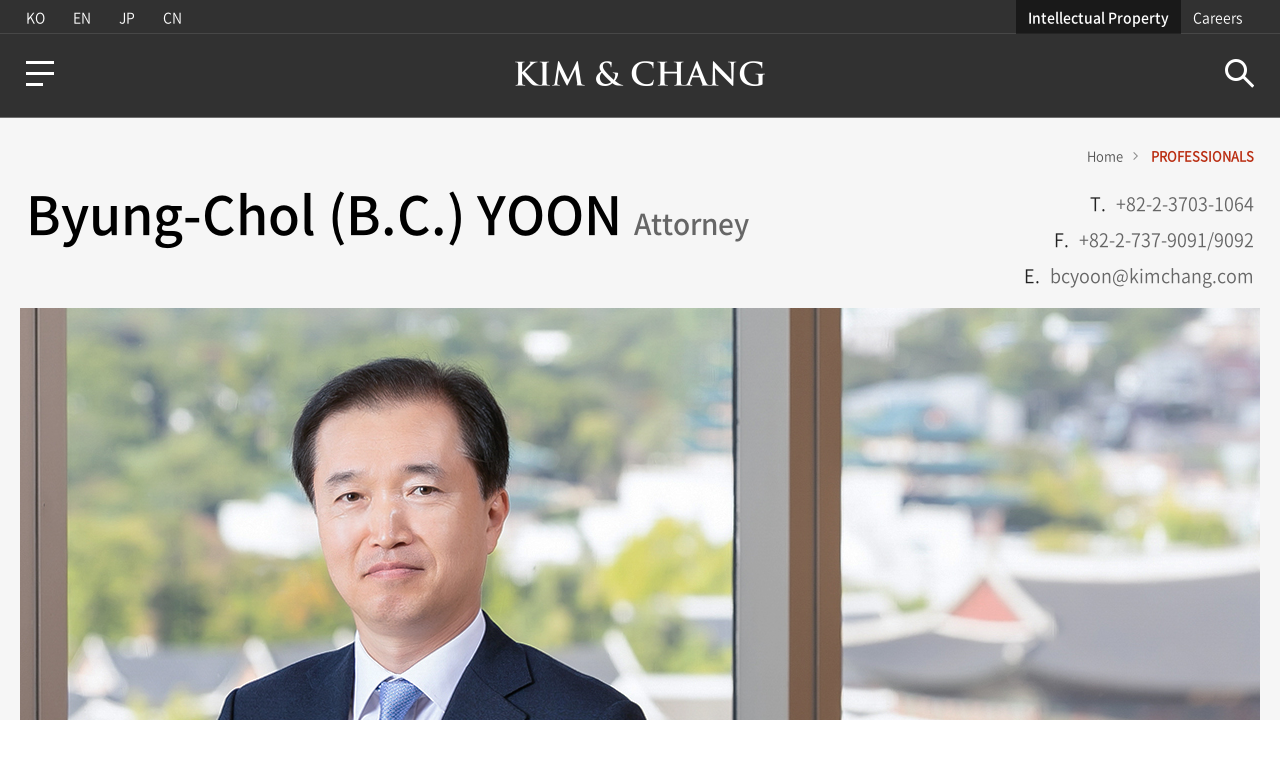

--- FILE ---
content_type: text/html;charset=utf-8
request_url: https://www.kimchang.com/en/professionals/view/bcyoon
body_size: 126695
content:
















<!DOCTYPE html>
<html lang="ko">
  <head>
    <title>Byung-Chol (B.C.) YOON - Kim &amp; Chang</title>
	<link href="/farvicon_16x16.ico" type="image/x-icon" rel="shortcut icon">
    <link rel="icon" type="image/png" sizes="32x32" href="/farvicon_32x32.png">
    <meta charset="utf-8"/>
    <meta name="viewport" content="width=device-width,initial-scale=1.0,maximum-scale=1.0,user-scalable=no"/>
    <meta http-equiv="X-UA-Compatible" content="ie=edge"/>
    <meta name="robots" content="noydir, noodp, index, follow"/>
    <meta name="format-detection" content="telephone=no" />
    <meta name="copyright" content="© 2019 Kim &amp; Chang. All Rights Reserved."/>
    <meta name="description" content="Kim &amp; Chang is leading the way in Asia and around the world, with Korea’s largest and most diverse team of legal professionals and industry experts."/>
    <meta name="keywords" content="Kim &amp; Chang attorney, Kim &amp; Chang lawyer, Kim &amp; Chang foreign attorney, Kim &amp; Chang patent attorney, Kim &amp; Chang professional, Korean lawyer, Korean attorney, ByungChol, Byung Chol, BC Yoon, B. C. Yoon"/>
    <meta name="googlebot" content="noydir, noodp, index, follow"/>
    <meta name="twitter:image" content="https://www.kimchang.com/logoimage.jpg"/>
    <meta name="title" content="Byung-Chol (B.C.) YOON - Kim &amp; Chang"/>
    <meta property="og:title" content="Byung-Chol (B.C.) YOON - Kim &amp; Chang"/>
    <meta property="og:description" content="Kim &amp; Chang is leading the way in Asia and around the world, with Korea’s largest and most diverse team of legal professionals and industry experts."/>
	<meta property="og:image" content="https://www.kimchang.com/logoimage.jpg"/>
      <link rel="stylesheet" type="text/css" href="/en/css/kimchang.css" media="all">
      <script type="text/javascript" src="/en/js/modernizr.min.js"></script>
      <script type="text/javascript" src="/en/js/jquery-3.7.1.min.js"></script>
      <script type="text/javascript" src="/en/js/jquery-ui.min.js"></script>
      <script type="text/javascript" src="/en/js/TweenMax.min.js"></script>
      <script type="text/javascript" src="/en/js/ScrollMagic.min.js"></script>
      <script type="text/javascript" src="/en/js/debug.addIndicators.min.js"></script>
      <script type="text/javascript" src="/en/js/jquery.bxslider-4.2.17.js"></script>
      <script type="text/javascript" src="/en/js/ui-front.js"></script>
      <script type="text/javascript" src="/en/js/jquery.dotdotdot-1.8.3.min.js"></script>
      <script type="text/javascript" src="/en/js/html2canvas.min.js"></script>
  </head>
  <body>
    <div class="skip_navi"><a href="#content">Skip Navigation</a></div>
    <header class="header_wrap">
    
<span class="header_bar"></span>
<div class="gnb_wrap">
  <div class="inner">
    <div class="lang_wrap">
    	<a href="javascript:void(0);" onclick="changeLang('ko');return false;">KO</a>
    	<a href="javascript:void(0);" onclick="changeLang('en');return false;">EN</a>
    	<a href="javascript:void(0);" onclick="changeLang('jp');return false;">JP</a>
    	<a href="javascript:void(0);" onclick="changeLang('cn');return false;">CN</a>
    </div>
    <div class="family_site_wrap"> 
    	<a href="https://www.ip.kimchang.com/en/main.kc" target="_blank" title="Open a new window">Intellectual Property</a>
    	<a href="https://careers.kimchang.com/en/main.kc" target="_blank" title="Open a new window">Careers</a>
    </div>
  </div>
</div>
<div class="header">
	<a href="javascript:void(0)" class="btn_menu"><span class="hidden_text">Menu</span></a>
	<div class="layer layer_menu">
	  <div class="layer_cont">
	    <div class="layer_lang">
	      <ul>
	        <li><a href="javascript:void(0);" onclick="changeLang('ko'); return false;">KO</a></li>
	        <li><a href="javascript:void(0);" onclick="changeLang('en'); return false;">EN</a></li>
	        <li><a href="javascript:void(0);" onclick="changeLang('jp'); return false;">JP</a></li>
	        <li><a href="javascript:void(0);" onclick="changeLang('cn'); return false;">CN</a></li>
	      </ul>
	    </div>
	    <ul class="menu_list">
	      <li><a href="/en/expertise/index.kc">EXPERTISE</a></li>
	      <li><a href="/en/professionals/index.kc">PROFESSIONALS</a></li>
	      <li><a href="/en/insights/index.kc" onclick="sessionStorage.clear(); location.href='/en/insights/index.kc'; return false;">INSIGHTS</a></li>
	      <li><a href="/en/about/overview.kc">ABOUT</a></li>
	    </ul>
	    <div class="family_site">
	    	<a href="https://www.ip.kimchang.com/en/main.kc" target="_blank" title="Open a new window">Intellectual Property</a>
			<a href="https://careers.kimchang.com/en/main.kc" target="_blank" title="Open a new window">Careers</a>
	    </div>    
	    <div class="misc">
	    	<a href="/en/location/seoul.kc" target="_blank">Locations</a>
	    	<a href="/en/about/contact.kc" target="_blank">Contacts</a>
	    </div>
	  </div><a href="javascript:void(0);" class="btn_layer_close"><span class="hidden_text">Close </span></a>
	</div>
	<a href="/en/main.kc" class="logo"><span class="hidden_text">KIM &amp; CHANG</span></a>
	<form name="headerSchForm"  method="get" id="headerSchForm">
	  <div class="search_top_area">
	  	<span class="custom_input"><input type="text" name="sch_nm" id="header_sch_nm" title="Search by keyword"/></span>
	  	<a href="javascript:void(0);" class="btn_search hidden_text">Search</a>
	  </div>
	</form>	
</div>
<span class="header_line"></span>
<div class="layer_dimm"></div>
<script type="text/javascript">
  $(function() {
    var timerTick;
    var tickTime = 2;
    var $btnLeftMenu = $('.btn_menu'), $leftLayer = $('.layer_menu'), $dimm = $('.layer_dimm');
    var $header = $('header');
    var $logo = $header.find('.logo');
    var scrollCtrl = false;
    var $headerBar = $('.header_bar');
    var $searchTop = $('.search_top_area');
    var $btnTopSearch = $searchTop.find('.btn_search'), $searchTopInput = $searchTop.find('input[type="text"]');
    var $headerLine = $('.header_line');
    var windowH = $(window).height();
    $(window).on('scroll', function() {
      var documentH = $('body').height();
      var nowPosition = $(window).scrollTop();
      var persent = (nowPosition/(documentH - windowH)) * 100;
      $headerBar.css({'width' : persent + '%'});
    });
    front.btnClick($btnLeftMenu, function() {
      var nowPosition = $(window).scrollTop();
      $dimm.addClass('on');
      $leftLayer.addClass('on');
      $('body').addClass('hidden');
      front.btnClick($('.layer_dimm.on'), function() {
        $leftLayer.removeClass('on');
        $dimm.removeClass('on');
        $('body').removeClass('hidden');
      });
      var btnLayerClose = $leftLayer.find('.btn_layer_close');
      front.btnClick(btnLayerClose, function() {
        $dimm.removeClass('on');
        $leftLayer.removeClass('on');
        $('body').removeClass('hidden');
      });
    });
    
    // 2019.01.25 스크립트 수정
    front.btnClick($btnTopSearch, function($this) {
    	if($.trim($("#header_sch_nm").val()) == ''){
    		if ($(window).width() > 1024) {
    	        if ($btnTopSearch.hasClass('on')) {$searchTopInput.parent().removeClass('on');$this.removeClass('on');}
    	        else {$searchTopInput.parent().addClass('on');$this.addClass('on');}
    	      } else {
    	        if ($btnTopSearch.hasClass('on')) {
    	          $btnLeftMenu.show();
    	          $logo.show();
    	          $searchTopInput.parent().removeClass('on');
    	          $this.removeClass('on');
    	        }
    	        else {
    	          $btnLeftMenu.hide();
    	          $logo.hide();
    	          $searchTopInput.parent().addClass('on');
    	          $this.addClass('on');
    	        }
    	      }
    	}else{
    		document.headerSchForm.action="/en/search/index.kc";
			document.headerSchForm.submit();
    	}
    });
    
    $(window).on('scroll', function() {
      var nowPosition = $(window).scrollTop();
      if ( scrollCtrl == true && nowPosition == 0 ) {
        scrollCtrl = false;
        if ($('body').hasClass('hidden')) {
          
        } else {
          $header.removeClass('fixed');
        }
      } else if ( scrollCtrl == false &&  nowPosition > 0  ){
        scrollCtrl = true;
        $header.addClass('fixed');
      }
    });
    
    var interval = function () {
      percentTime += 1 / (tickTime + 0.1);
      $headerLine.css({width: percentTime+"%"});
      if(percentTime >= 100) {
        clearTimeout(timerTick);
      }
    }
    var resetProgressbar = function () {
      $headerLine.css({width: 0+'%'});
      clearTimeout(timerTick);
    };
    var startProgressbar = function () {
      resetProgressbar();
      percentTime = 0;
      timerTick = setInterval(interval, 4);
    };
    //startProgressbar();
  });
</script>
<script type="text/javascript">
  $('#header_sch_nm').keypress(function(e){
		if(e.keyCode==13){	
   	  	   if($.trim($("#header_sch_nm").val()) == "") {
   	  			alert("Please Enter Keyword");
				$("#header_sch_nm").focus();
				return false;
			}    	    	 			
			e.preventDefault();
			document.headerSchForm.action="/en/search/index.kc";
			document.headerSchForm.submit();
		}
	});
  
  	function changeLang(lang){
		var pageUrl 	= "https://www.kimchang.com/en/professionals/view/bcyoon";
		pageUrl = pageUrl.replace("/en/","/"+lang+"/");
		if(pageUrl.indexOf("professionals/index") != -1){
			changeLangPro(pageUrl);
		} else if(pageUrl.indexOf("mobile/en/location") != -1){
            location.href = "/"+lang+"/location/seoul.kc";
		} else if(pageUrl.indexOf("insights/contentHub") != -1){
            location.href = "/"+lang+"/main.kc";
		} else if(pageUrl.includes("insights/koreaLegalInsight")){
			location.href = "/"+lang+"/main.kc";
		} else{
			location.href = pageUrl;
		}
	}    
</script>

<script src="//developers.kakao.com/sdk/js/kakao.min.js"></script>
<script type="text/javascript">

(function(d, s, id) {
		var js, fjs = d.getElementsByTagName(s)[0];
		if (d.getElementById(id)) return;
		js = d.createElement(s); js.id = id;
		js.src = "https://connect.facebook.net/en_US/sdk.js#xfbml=1&version=v3.0";
		fjs.parentNode.insertBefore(js, fjs);
		}(document, 'script', 'facebook-jssdk'));
	
	function getMetaDesc()
    {
    	var body = $("meta[name='description']").attr("content");
    	if(body == null || body.toUpperCase() == "UNDEFINED")
    	{
    		body = "";
    	}
    	return body;
    }
	
	function getMetaTitle()
    {
    	var body = $(document).find("title").text();
    	if(body == null || body.toUpperCase() == "UNDEFINED")
    	{
    		body = "";
    	}
    	return body;
    }
	
	function getImage(){
		var image = $("meta[property='og:image']").attr('content');
		if(image == null || image.toUpperCase() == "UNDEFINED")
    	{
			image = "";
    	}
		
    	return image;
	}
	
		
	function shareSNS($data){
		var url = document.location.href;
		var title = getMetaTitle();
		var content = getMetaDesc();
		
		var queryString = '';
		
		if($data == 'kakao'){
			var image = getImage();

			Kakao.init('3c77eda95252bbb42c40b9a7f03e0e86');

			Kakao.Link.sendDefault({
				objectType: 'feed',
				content: {
					title: title,
					description: content,
					imageUrl: image,
					link: {
						mobileWebUrl: url,
						webUrl: url
					}
				}
			});
		}else if($data == 'facebook'){
			url = encodeURIComponent(url);
			title = encodeURIComponent(title);
			content = encodeURIComponent(content);
			queryString = "https://www.facebook.com/sharer/sharer.php?u=" + url + "&t="+ title;
			window.open(queryString, null, "height=300,width=700,status=yes,toolbar=no,menubar=no,location=no");
		}else if($data == 'twitter'){
			url = encodeURIComponent(url);
			title = encodeURIComponent(title);
			content = encodeURIComponent(content);
			queryString = "https://twitter.com/intent/tweet?text="+title+"&url="+url;
			window.open(queryString, null, "height=300,width=500,status=yes,toolbar=no,menubar=no,location=no");
		}else if($data == 'linkedin'){
			url = encodeURIComponent(url);
			title = encodeURIComponent(title);
			content = encodeURIComponent(content);
	    	queryString = "https://www.linkedin.com/shareArticle?url="+url+"&mini=4&title="+title+"&summary="+content+"&source="+url;
	    	window.open(queryString, null, "height=300,width=500,status=yes,toolbar=no,menubar=no,location=no");
		}else if($data == 'url'){
			var textarea = document.createElement("textarea");
			   document.body.appendChild(textarea);
			   textarea.value = url;
			   textarea.select();
			   document.execCommand("copy");
			   document.body.removeChild(textarea);
			   alert("The URL has been copied.")
		}else{
			url = encodeURIComponent(url);
			title = encodeURIComponent(title);
			content = encodeURIComponent(content);
			queryString = "mailto:?subject="+title+"&body="+url;
			if(title =="") queryString = "mailto:?body="+url;
			else queryString = "mailto:?subject="+title+"&body="+url;
			window.location.href = queryString;
		}
	}
</script>
    </header>
    <!-- 개발시 container class='detail' 삭제 필요 : breadcrumb 노출용-->
    <div class="container detail member" id="detailContents">
      <!-- pc/mo 분기처리 필요 : img 사이즈 다름-->
      <!-- pc-->
      <div class="top_container pc">
        <div class="bg_box">
          <div class="breadcrumb">
            <ul>
              <li><a href="/en/main.kc">Home </a></li>
              <li><span>PROFESSIONALS</span></li>
            </ul>
          </div>
          <div class="top_info">
            <div class="inner_wrap">
              <h2>Byung-Chol (B.C.) YOON  <span>Attorney </span></h2>
              <div class="info_box">
                  
                      
                      
                          <span class="tel">T.<a href="tel:+82-2-3703-1064 " class="num">+82-2-3703-1064  </a></span>
                      
                  
                  <span>F.<span class="num">+82-2-737-9091/9092 </span></span>
                  <span class="email">E.<a href="mailto:bcyoon@kimchang.com" class="num">bcyoon@kimchang.com</a></span>
              </div>
            </div>
          </div>
          <div class="lawyer_top">
            <!-- 구성원 img 없을 시 이미지 태그만 삭제-->
            <div class="member_img">
            	
            	<img src="/upload/professionals/bcyoon.jpg" alt="Byung-Chol (B.C.) YOON Attorney">
            	
</div>
          </div>
          <div class="wide_box">
            <div class="btn_box">
            	<a href="javascript:void(0);" class="pdf" onclick="gopdfdownload();return false;">pdf</a><a href="javascript:void(0);" class="vcard" onclick="downLoadVCard('2163'); return false;">vcard</a><a href="javascript:void(0);" class="share">Share</a><a href="javascript:void(0);" class="print btn_print" onclick="window.print();" >print</a>
            </div>
          </div>
        </div>
      </div>
       <div class="top_container mo">
        <div class="member_top mo">
        	
        	<img src="/upload/professionals/bcyoon.jpg" alt="Byung-Chol (B.C.) YOON Attorney">
        	
          <!-- 수정사항 19.01.29 태그 삭제-->
        </div>
      </div>
      <div class="top_info_mo">
        <p class="name">Byung-Chol (B.C.) YOON<span>Attorney </span></p>
        <p class="info">
            
                
                
                    <a href="tel:+82-2-3703-1064">T.<span class="text_orange">+82-2-3703-1064 </span></a>
                
            
            <span class="fax">F.<span>+82-2-737-9091/9092 </span></span>
            <a href="mailto:bcyoon@kimchang.com">E.<span>bcyoon@kimchang.com</span></a>
        </p>
        <div class="btn_box">
        	<a href="javascript:void(0);" class="pdf" onclick="gopdfdownload();return false;">PDF</a>
        	<a href="javascript:void(0);" class="vcard" onclick="downLoadVCard('2163'); return false;">Vcard</a>
        	<a href="javascript:void(0);" class="share">Share</a></div>
      </div>
      
      <div class="tag_member_area mo">
        <p class="title">Areas of Expertise</p>
        <div class="left_tag">
          <ul>
          	
               	<li>
               		
						
						
						
						
							<a href="/en/expertise/detail.kc?idx=152">
						
					
               	International Arbitration &amp; Cross-Border Litigation</a></li>
			
               	<li>
               		
						
						
						
						
							<a href="/en/expertise/detail.kc?idx=145">
						
					
               	Litigation</a></li>
			
               	<li>
               		
						
						
						
						
							<a href="/en/expertise/detail.kc?idx=121">
						
					
               	Tax Audit &amp; Tax Dispute Resolution</a></li>
			
               	<li>
               		
						
						
						
						
							<a href="/en/expertise/detail.kc?idx=193">
						
					
               	Corporate &amp; M&amp;A Litigation</a></li>
			
               	<li>
               		
						
						
						
						
							<a href="/en/expertise/detail.kc?idx=205">
						
					
               	Tax Litigation</a></li>
			
               	<li>
               		
						
						
						
						
							<a href="/en/expertise/detail.kc?idx=228">
						
					
               	North Korea Investment &amp; Consulting</a></li>
			
          </ul>
        </div>
      </div>
      
      <!-- mo end-->
      <div class="content_wrap">
        <div class="page_wrapper">
          <aside class="aside aside_sticky">
            <ul class="lnb">
            	
            		
            		<li class="on"><a href="javascript:void(0);" data-name="profile">Bio</a></li>
            		<li><a href="javascript:void(0);" data-name="career">Profile</a></li>
            		
            		
            	
            	
              	<li><a href="javascript:void(0);" data-name="notice_news">Insights</a></li>
              	
            </ul>
            
            <div class="tag_area pc">
              <p class="title">Areas of Expertise</p>
              <div class="left_tag">
                <ul>
                	
		               	<li>
		               		
								
								
								
								
									<a href="/en/expertise/detail.kc?idx=152">
								
							
		               	    International Arbitration &amp; Cross-Border Litigation <span>+</span></a>
                        </li>
					
		               	<li>
		               		
								
								
								
								
									<a href="/en/expertise/detail.kc?idx=145">
								
							
		               	    Litigation <span>+</span></a>
                        </li>
					
		               	<li>
		               		
								
								
								
								
									<a href="/en/expertise/detail.kc?idx=121">
								
							
		               	    Tax Audit &amp; Tax Dispute Resolution </a>
                        </li>
					
		               	<li>
		               		
								
								
								
								
									<a href="/en/expertise/detail.kc?idx=193">
								
							
		               	    Corporate &amp; M&amp;A Litigation </a>
                        </li>
					
		               	<li>
		               		
								
								
								
								
									<a href="/en/expertise/detail.kc?idx=205">
								
							
		               	    Tax Litigation </a>
                        </li>
					
		               	<li>
		               		
								
								
								
								
									<a href="/en/expertise/detail.kc?idx=228">
								
							
		               	    North Korea Investment &amp; Consulting </a>
                        </li>
					
                </ul>
              </div>
            </div>
            
            <div class="search_area pc">
              <p class="title">Search Professionals    </p>
              	<span class="custom_input">
                	<input type="text" placeholder="Name" class="_proSchNm" onkeyup="isEnterText(this.value);" onkeypress="isEnterText(this.value);" onFocus="$('._delSchNm').show();" title="Search by name">
                	<a href="javascript:void(0);" class="btn_delete hidden_text _delSchNm" style="display:none" onclick="removeSchNm();return false;">Delete keyword</a>
                	<input type="hidden" class="_proCateIdx" value="" title="Choose expertise">
                </span>
                <a href="javascript:void(0);" class="btn_select btn_select_pc_js _proCateTxt">EXPERTISE</a>
                <a href="javascript:void(0);" class="btn_white btn_search_reset btn_hover bg_black" onclick="goReset();return false;"><span>RESET</span></a>
                <a href="javascript:void(0);" class="btn_search btn_hover bg_orange" onclick="goSearch();return false;"><span>SEARCH</span><span class="icon"> </span></a>
            </div>
          </aside>
          <article id="content" class="content">

          	
            <section data-name="profile" id="profile" class="field_infobox">
              <h3 class="hidden_text">Bio</h3>
              <div class="member_info">
                <div class="view_more_area">
                  <div class="top_text hidden_area">
                  <p><strong>Byung-Chol (B.C.) Yoon is a partner at Kim &amp; Chang&rsquo;s International Arbitration &amp; Cross-Border Litigation Practice.</strong></p>

<p>Mr. Yoon has extensive experience in international arbitration and cross-border disputes. He has represented the firm&rsquo;s clients in a broad range of fields such as mergers and acquisitions, overseas investments, construction and joint venture in more than 200 arbitration cases in various jurisdictions, under the rules of the ICC, LCIA, ICDR, SIAC, LMAA, JCAA and KCAB, as well as ad-hoc arbitration cases including UNCITRAL Arbitration Rule cases.</p>

<p>Prior to joining the firm, Mr. Yoon served as a judge at the Seoul District Court of Korea and taught as an adjunct professor at the Seoul National University College of Law. Mr. Yoon&rsquo;s standing in the global arbitration community is reflected in the various positions he holds with leading global institutions; he is currently a court member of the London Court of International Arbitration (LCIA). He has also previously served as a court member of the ICC International Court of Arbitration, and member of the SIAC Board. He currently serves on the arbitration panels of ICSID, SIAC, ICDR, HKIAC and KCAB. In addition to his international career, his arbitration expertise has been highly valued in Korea where he was the President of the Korean Council for International Arbitration (KOCIA), playing a key role in promoting international arbitration and revising the KCAB&rsquo;s International Arbitration Rules. At the same time, he served as the Secretary General of the Seoul International Dispute Resolution Centre (Seoul IDRC).</p>

<p>Mr. Yoon has been consistently ranked in the top tier as a star individual or leading individual for international arbitration and litigation practices by various notable legal directories including Chambers Global, Chambers Asia-Pacific, Legal 500, The International Who&rsquo;s Who of Commercial Arbitration and Euromoney&rsquo;s Expert Guides. He frequently speaks on international arbitration issues and also has contributed numerous articles in the same field.</p>

<p>Mr. Yoon received an LL.M. from Harvard Law School in 1995, and an LL.M. from the Seoul National University Graduate School of Law in 1993. He graduated from the Judicial Research and Training Institute of the Supreme Court of Korea in 1987, and received an LL.B. from the Seoul National University College of Law in 1985. He is admitted to the New York bar and Korean bar.</p>

                  </div>
					<div class="btn_center_box box_gray">
                    <!-- 소개 컨텐츠 전체 노출 시 class="close" 추가 및 텍스트 "접기" 로 변경--><a href="javascript:void(0);" class="btn_view">View All</a>
                  </div>
                </div>
              </div>
            </section>
            

            <section data-name="career" id="career" class="lawyer_career">
              <h3 class="pt0">Profile</h3>

              
              <h4 class="title">Experience </h4>
              <div class="bullet_list">
              	<p>Court Member, Abu Dhabi International Arbitration Centre (arbitrateAD) (2024.2.-Present)</p>

<p>Court Member, London Court of International Arbitration (LCIA) (2020.6.-2025.6.)&nbsp;</p>

<p>Member, ICC (International Chamber of Commerce) Commission on Arbitration and ADR&nbsp;(Alternative Dispute Resolution) (2021-Present)</p>

<p>Secretary General, Seoul International Dispute Resolution Center (2014.5.-2016.4.)&nbsp;</p>

<p>President, The Korean Council for International Arbitration (2014.4.-2016.3.)&nbsp;</p>

<p>Court Member, ICC International Court of Arbitration (2013-2019)&nbsp;</p>

<p>Member, ICSID (International Centre for Settlement of Investment Disputes) Panel of Arbitrators designated by the Republic of Korea (2009-2021.5.)</p>

<p>Member, Board of Directors, SIAC (2009-2013.4.)&nbsp;</p>

<p>Foreign Visiting Attorney, Davis Polk &amp; Wardwell, Hong Kong &amp; New York (1995-1996)&nbsp;</p>

<p>Kim &amp; Chang (1992-Present)&nbsp;</p>

<p>Judge, Seoul Criminal District Court (1991-1992)&nbsp;</p>

<p>Judge, Seoul South District Court (1990-1991)</p>

              </div>
              
              <!-- 주요 실적, 주요활동 영역-->
              
              <div class="accordion_area border_top p_bottom">
              	
                <div class="box_gray accordion_wrap">
                  <h4 class="p_left"><a href="javascript:void(0);" class="btn_toggle">Representative Matters<span class="hidden_text">show</span></a></h4>
                  <div class="box_open">
                  	<div><strong><span italic="">M&amp;A-related Disputes</span></strong></div>

<div>&nbsp;</div>

<ul>
	<li>One of the largest international arbitration involving a Korean party conducted under the auspice of the ICC to date, with a value in excess of USD 3 billion. Successfully represented Korea&#39;s leading conglomerates, along with two foreign consortium members, against a Korean government-affiliated agency in a dispute concerning the sale and control of a Korean financial services company. The arbitration was conducted in New York with the Korea law as governing law. * American Lawyer 2008: one of the top fifty contract disputes of the year with a projected value is excess USD 3 billion</li>
	<li>Represented a US private equity fund in an ICC arbitration in London against the Korea Deposit Insurance Corporation arising out of the acquisition of Korea First Bank. The amounted claim was in excess of USD 950 million.&nbsp;</li>
	<li>Defended a US private equity fund in an ICC arbitration seated in Singapore with Korean law as the governing law against a USD 600 million-plus claim by another US private equity fund arising out of the acquisition of shares in a Korean credit card company.&nbsp;</li>
	<li>Represented a French automobile manufacturer in an ICC arbitration in Seoul against Korean creditor banks on an indemnification claim for damages from a share transfer agreement.&nbsp;</li>
	<li>Represented a Korean pharmaceutical company in an ICC arbitration in US against a Canadian-listed company asserting wrongful termination of development agreement of immunosupressor.&nbsp;</li>
</ul>

<div>&nbsp;</div>

<div><strong><span underline="">Disputes Involving Joint Venture Agreement and Shareholders&rsquo; Claim</span></strong></div>

<div>&nbsp;</div>

<ul>
	<li>Counsel for a major private equity fund in an ICC arbitration governed by Bermuda law with the arbitration seat in Tokyo against a Korean government-affiliated commercial entity.&nbsp;</li>
	<li>Represented a Dutch client and its British parent company against their Korean joint venture partner in an ICC arbitration in Switzerland valued at over USD 40 million, in a dispute concerning the scope of operations of their joint venture company.&nbsp;</li>
	<li>Represented a German-based automobile parts manufacturer in a SIAC arbitration governed by German law with the arbitration seat in Singapore in a dispute concerning wrongful termination in a joint venture dispute.&nbsp;</li>
	<li>Represented a Korean steel company in ad hoc arbitration in Hong Kong regarding disputes arising under tax indemnification provisions in the share purchase agreement through which our client acquired the largest steel manufacturing company in Thailand.&nbsp;</li>
</ul>

<div>&nbsp;</div>

<div><strong><span italic="">Disputes Involving Construction, Shipbuilding, Power Plant, and Engineering Projects</span></strong></div>

<div>&nbsp;</div>

<ul>
	<li>Obtained a full victory for an international consortium led by one of the largest international rail and aviation companies against a Korean municipal government in an ICC arbitration seated in Seoul and governed by Korean law in a dispute relating to the construction of a railway system. The total value of the claims was in excess of USD 1 billion.&nbsp;</li>
	<li>Defended a Korean construction company against a European consortium in an ICC arbitration seated in London and governed by Saudi Arabian law in a dispute arising from a construction project in the Middle East.&nbsp;</li>
	<li>Represented a Luxembourg company in an ICC arbitration against a major Korean construction company in Korea in a dispute relating to the construction of a new port in Busan.&nbsp;</li>
	<li>Counsel to a major Korean construction company in an ICC arbitration seated in Toronto, Canada and governed by Ontario law against multinational consortium in a dispute arising out of a power plant construction project in Madagascar. The amounted claim exceeds USD 190 million.&nbsp;</li>
	<li>Acting for a Korean-based engineering and construction company in an ICC arbitration seated in London with English law as the governing law against a Middle Eastern company in a dispute arising out of a contract for the construction of power and desalination plants.&nbsp;</li>
	<li>Counsel for a major Korean construction and engineering company in ad hoc arbitration in Singapore against an Indian government-affiliated petrochemical company demanding payment of a performance bond.&nbsp;</li>
	<li>Represented a Korean shipbuilding company in a London ad hoc arbitration against a buyer in a dispute relating to the construction of drilling rig.&nbsp;</li>
	<li>Represented a Korean rolling stock manufacturing company in an ICC arbitration against an Austrian buyer in a dispute relating to supply of rolling stocks.&nbsp;</li>
</ul>

<div>&nbsp;</div>

<div><strong><span italic="">Disputes Involving Technology License Agreement</span></strong></div>

<div>&nbsp;</div>

<ul>
	<li><span 10pt="">Represented a gaming company as co-counsel in a JCAA arbitration proceeding governed by Japanese law against a Korean online entertainment company in a dispute arising from a software sublicense agreement.&nbsp;</span></li>
	<li>Represented a Korean online gaming company in an ICC arbitration seated in Singapore and governed by Singapore law in a dispute with its Chinese licensee and distributor.&nbsp;</li>
	<li>Represented a Japanese company against a claim by a Korean major electronics manufacturer for breach under a patent purchase agreement in an ICC arbitration governed by Japanese law with the seat of arbitration in Seoul, Korea.&nbsp;</li>
</ul>

<div>&nbsp;</div>

<div><strong><span italic="">Disputes Involving Purchase and Distribution Agreement</span></strong></div>

<div>&nbsp;</div>

<ul>
	<li>Represented a Korean company in LCIA arbitration seated in London and governed by English law against Swiss company in a dispute centered on questions of agency under English and Korean law and involving issues of fraud and conflicts of laws.&nbsp;</li>
	<li>Represented a Korean shipbuilding and trading company against its supplier and sub-buyer in parallel ad hoc arbitration proceedings in Hong Kong and Singapore respectively.&nbsp;</li>
	<li>Represented a subsidiary of a major Korean conglomerate against its former US distributor in an AAA arbitration conducted in Seoul with Korean law under the ICDR rules in a dispute arising from breach of the distributorship agreement.&nbsp;</li>
	<li>Counsel to a major Korean engine manufacturer against a major European supplier in an ICC arbitration governed by English law with the seat of arbitration in London. The dispute involves an agreement relating to the supply and purchase of crankshafts used in the production of diesel engines for large marine vessels and the value of the claim is in excess of USD 50 million.&nbsp;</li>
	<li>Represented a Korean company in an ICC arbitration in Singapore in a dispute concerning a contract for the manufacture and installation of steel processing equipment by a US company.&nbsp;</li>
</ul>

<div>&nbsp;</div>

<div><strong><span italic="">Cross-Border Litigations and Enforcement Proceedings</span></strong></div>

<div>&nbsp;</div>

<ul>
	<li>Currently advising a Korean major construction company in a dispute against a French government-affiliated company before the Administrative Court of Marseille relating to expert investigation for damages and indemnification for defects on the supplied products.&nbsp;</li>
	<li>Defended a German-based automobile parts manufacturer against the action to set aside the arbitral award brought by its Korean joint venture partner in the Singapore High Court.&nbsp;</li>
	<li>Advised a major Korean conglomerate against its former US distributor in US court proceedings for the enforcement of the arbitral award and related attachment of assets and rehabilitation proceedings.&nbsp;</li>
	<li>Counsel to a Korean shipbuilding and trading company against its Chinese supplier in enforcement proceedings in China concerning an arbitral award in an ad hoc arbitration under the HKIAC rules, conducted in Hong Kong.&nbsp;</li>
	<li>Counsel to a Korean chemical company against a German chemical company in setting aside proceedings in Korea and in enforcement proceedings in Germany concerning an award rendered in a KCAB arbitration.&nbsp;</li>
	<li>Counsel to a Korean consumer electronics company in setting aside proceedings in Korea concerning an award rendered in an ICC arbitration, against an UAE electronics company.&nbsp;</li>
</ul>

                  </div>
                </div>
                
                
                <div class="box_gray accordion_wrap">
                  <h4 class="p_left"><a href="javascript:void(0);" class="btn_toggle">Representative Activities<span class="hidden_text">show</span></a></h4>
                  <div class="box_open">
                  	
                  	<h5 class="title">Awards</h5>
                  	<p class="info_text"><ul>
	<li>Highly Recommended, Lexology Index: Arbitration (Lexology Index, 2026)</li>
	<li>The A-List: Korea&rsquo;s Top Lawyers, Asia Business Law Journal (Vantage Asia, 2024-2025)</li>
	<li>Leading Lawyer, Lexology Index: Commercial Litigation (Lexology Index, 2023-2024)</li>
	<li>Leading Lawyer, Lexology Index: Korea, Commercial Litigation (Lexology Index, 2023-2025)</li>
	<li>Expert Guides: Commercial Arbitration (Expert Guides, 2021)</li>
	<li>ALB Asia Super 50 Disputes Lawyers (Thomson Reuters, 2021)</li>
	<li>Leading Individual, Chambers Global, Arbitration (International) - Global Market Leaders (Chambers and Partners, 2021-2023, 2025)</li>
	<li>Litigation Star, Benchmark Litigation Asia-Pacific: International Arbitration (Delinian, 2020, 2022-2025)</li>
	<li>Leading Lawyer, Lexology Index: Korea, Arbitration (Lexology Index, 2019-2025)</li>
	<li>The A-List: Korea&rsquo;s Top 100 Lawyers, Asia Business Law Journal (Vantage Asia, 2019-2023)</li>
	<li>Dispute Resolution Star, Benchmark Litigation Asia-Pacific: International Arbitration (Euromoney, 2018-2019)</li>
	<li>Thought Leader, Who&rsquo;s Who Legal: Arbitration (Who&rsquo;s Who Legal, 2018-2019, 2023)</li>
	<li>Leading Individual, The Legal 500 Asia Pacific: International Arbitration (Legalease, 2014-2018, 2020-2024)</li>
	<li>Leading Lawyer, Asialaw Leading Lawyers: Dispute Resolution (Euromoney, 2014-2018, 2020-2023)</li>
	<li>Leading Individual, Chambers Asia-Pacific, Dispute Resolution: Arbitration (Chambers and Partners, 2010-2024)</li>
	<li>Leading Individual, Chambers Global, Dispute Resolution: Arbitration (Chambers and Partners, 2010-2023, 2025)</li>
	<li>Special Recognition Award from the Ministry of Knowledge and Economy (2010)</li>
	<li>Leading Lawyer, Lexology Index: Arbitration (Lexology Index, 2009-2022, 2025)</li>
	<li>Special Recognition Award from the Korean Ministry of Strategy and Finance (2000)</li>
</ul>
</p>
                  	
                  	
                    <h5 class="title">Publications/Activities</h5>
                    <ul class="field_history">
                      <ul>
	<li>Getting the Deal Through &ndash; Dispute Resolution: Korea Chapter (Co-author, Law Business Research, 2018-2019)&nbsp;</li>
	<li>Understanding the Culture Challenge of Representing Korean Parties in International Arbitration, Dispute Resolution Journal, Vol. 72, No. 1 (Co-author, Juris, 2017)</li>
	<li>50 Years Since Inception: The Recent Trends of the Korean Commercial Arbitration Board, Korean Arbitration Review, Sixth Issue (Co-author, KCAB, 2016.7.)</li>
	<li>Seoul&rsquo;s Strength for Place of Arbitration, Arbitration Journal, Vol. 345 (KCAB, Spring/Summer 2016)</li>
	<li>The Amendments to the KCAB International Arbitration Rules, Arbitration Journal, Vol. 344 (Co-author, KCAB, Autumn/Winter 2015)</li>
	<li>Key Provisions of the 2015 Amendments to the KCAB International Arbitration Rules, Korean Arbitration Review, 5th Issue (Co-author, KCAB, 2015.12.)</li>
	<li>A Guide to International Arbitration for Korean Companies (in Korean), Revised Edition (Co-author, Ministry of Justice of Republic of Korea, 2014.12.)</li>
	<li>The Legal System for International Arbitration of Korea, Korean Arbitration Review, 4th Issue (Co-author, KCAB, 2014.10.)</li>
	<li>Current Status of the Inter-Korean Commercial Arbitration System - Organization and Operation of the Inter-Korean Arbitration Committee for Kaesung Industrial Region, Arbitration Journal, Vol. 341 (KCAB, Spring/Summer 2014)</li>
	<li>A Guide to International Arbitration for Korean Companies (in Korean) (Co-author, Ministry of Justice of Republic of Korea, 2013.8.)</li>
	<li>Arbitration in Korea, International Commercial Arbitration in Asia, 3rd Edition (Co-author, Juris Publishing, 2013)</li>
	<li>International Arbitration and Dispute Resolution: Korean Perspective (Co-author, Kim &amp; Chang, 2012)</li>
	<li>Role of Korean Courts in International Arbitration, Korean Arbitration Review, 1st Edition (Co-author, KCAB, 2012)</li>
	<li>Getting The Deal Through - Arbitration 2012: &quot;SIAC&quot; Section (Co-author, Law Business Research, 2012)</li>
	<li>Financial Disputes and Arbitration, Arbitration Journal, Arbitration Journal, Vol. 336 (KCAB, Autumn/Winter 2011)</li>
	<li>Getting The Deal Through - Arbitration: Korea Chapter (Co-author, Law Business Research, 2010-2018)</li>
	<li>The Standards for Refusing to Enforce an Arbitral Award on Public Policy Grounds: A Korean Case Study, Asian International Arbitration Journal, Vol. 6, No. 1 (Co-author, Kluwer Law International, 2010)</li>
	<li>Arbitration News Vol. 15, No. 1 (International Bar Association, March 2010)</li>
	<li>The Current Practice of International Arbitration, Arbitration Journal, Vol. 328 (KCAB, Summer 2009)</li>
	<li>Discovery in Investment Arbitration Involving Republic of Korea, Asian International Arbitration Journal, Vol. 4, No. 2 (Co-author, Kluwer Law International, 2008)</li>
	<li>Cross-Border Dispute Resolution (Arbitration) &ldquo;South Korea,&rdquo; PLC Handbook (Co-author, Practical Law Company, 2008)</li>
	<li>Legal Privilege in Korea, Asialaw, Vol. 5, Issue 2 (Co-author, Asia Law &amp; Practice, 2007.6.)</li>
	<li>The International Arbitration Rules of the Korean Commercial Arbitration Board, Asian Dispute Review (Co-author, HKIAC, 2007.4.)</li>
	<li>Arbitration in Korea, International Commercial Arbitration in Asia, 2nd Edition (Co-author, Juris Publishing, 2006)</li>
	<li>Appointment of Arbitrator in the International Arbitration, Arbitration Journal, Vol. 319 (KCAB, Spring 2006)</li>
	<li>Arbitration in South Korea (Co-author, Aspatore Books, 2005)</li>
</ul>

                    </ul>
                    
                  </div>
                </div>
                
              </div>
              
              
              <h4 class="title">Education</h4>
              <ul class="bullet_list">
              	<p>Harvard Law School (LL.M., 1995)</p>

<p>Graduate School of Law, Seoul National University (LL.M., 1993)</p>

<p>Judicial Research and Training Institute of the Supreme Court of Korea (1987)</p>

<p>Seoul National University (LL.B., 1985)</p>

              </ul>
              
              
              <h4 class="title">Qualifications</h4>
              <ul class="bullet_list">
              	<p>Admitted to bar, Korea, 1987; New York, 1996</p>

              </ul>
              

              
              <h4 class="title">Languages</h4>
              <p class="lang">
	              
	              
	              
	              
	              
	              
	              
	              
	              
	              
	              
	              
	              
	              
	              
	              
	              
	              
	              
	              
	              
	              
	              
	              
	              
	              
	              
	              
	              
	              
	              
	              
	              
	              
	              
	              
	              
	              
	              
	              
	              
	              

	              

	              
	              
	              
	              
	               Korean and  English
	              

              </p>
              
            </section>

            
            <section data-name="notice_news" id="notice_news" class="notice_news">
              <h3 class="pt0">Insights</h3>
              <ul class="notice_list">
              	
              	<li>
              		
              			
              			<a href="/en/insights/detail.kc?sch_section=1&idx=33940" >
              			
              			
              		
              			<h5 class="notice_title">
              				
              					Recognitions
								
								
								
								
							
	                    </h5>
	                    <p class="notice_txt _dotdotdot" >“Tier 1” in All 17 Practice Areas – The Legal 500 Asia Pacific 2026</p>
	                    <span>2026.01.15</span>
	                </a>
	            </li>
				
              	<li>
              		
              			
              			<a href="/en/insights/detail.kc?sch_section=1&idx=33658" >
              			
              			
              		
              			<h5 class="notice_title">
              				
              					Recognitions
								
								
								
								
							
	                    </h5>
	                    <p class="notice_txt _dotdotdot" >Ranked “Band 1” in 17 Areas, 94 “Leading Individuals” - Chambers Asia-Pacific 2026</p>
	                    <span>2025.12.12</span>
	                </a>
	            </li>
				
              	<li>
              		
              			
              			<a href="/en/insights/detail.kc?sch_section=3&idx=33571" >
              			
              			
              		
              			<h5 class="notice_title">
              				
              					
								
								News
								
								
							
	                    </h5>
	                    <p class="notice_txt _dotdotdot" >Kim &amp; Chang Professionals Participate in Various Seminars During Seoul ADR Festival 2025</p>
	                    <span>2025.10.31</span>
	                </a>
	            </li>
				
              	<li>
              		
              			
              			<a href="/en/insights/detail.kc?sch_section=1&idx=33227" >
              			
              			
              		
              			<h5 class="notice_title">
              				
              					Recognitions
								
								
								
								
							
	                    </h5>
	                    <p class="notice_txt _dotdotdot" >“Outstanding” in All 24 Categories and 66 “Leading Lawyers” – asialaw 2025</p>
	                    <span>2025.10.22</span>
	                </a>
	            </li>
				
              	<li>
              		
              			
              			<a href="/en/insights/detail.kc?sch_section=1&idx=32523" >
              			
              			
              		
              			<h5 class="notice_title">
              				
              					Recognitions
								
								
								
								
							
	                    </h5>
	                    <p class="notice_txt _dotdotdot" >147 Professionals “Recommended” – Lexology Index: South Korea 2025</p>
	                    <span>2025.07.16</span>
	                </a>
	            </li>
				
              	<li>
              		
              			
              			<a href="/en/insights/detail.kc?sch_section=3&idx=33220" >
              			
              			
              		
              			<h5 class="notice_title">
              				
              					
								
								News
								
								
							
	                    </h5>
	                    <p class="notice_txt _dotdotdot" >Byung-Chol (B.C.) Yoon Participates in a Seminar on International Arbitration Survey</p>
	                    <span>2025.06.26</span>
	                </a>
	            </li>
				
              </ul>
              
              <div class="btn_center_box"> <a href="/en/insights/index.kc?sch_nm=Byung-Chol (B.C.) YOON" class="btn_text_more">View More</a></div>
              
            </section>
            
            <div class="search_area mo">
              <p class="title">Search Professionals</p>
              <span class="custom_input">
              	<input type="text" name="pro_sch_nm" placeholder="Name" class="_proSchNm" onkeyup="isEnterText(this.value);" onkeypress="isEnterText(this.value);" onFocus="$('._delSchNm').show();" title="Search by name">
              	<a href="javascript:void(0);" class="btn_delete hidden_text _delSchNm" style="display:none" onclick="removeSchNm();return false;">Delete keyword</a>
              </span>
              <a href="javascript:void(0);" class="btn_select btn_select_mo_js _proCateTxt">EXPERTISE</a>
              <a href="javascript:void(0);" class="btn_white btn_search_reset bg_black" onclick="goReset();return false;"><span>RESET</span></a>
              <a href="javascript:void(0);" class="btn_search" onclick="goSearch();return false;">SEARCH</a>
            </div>
          </article>
        </div>
      </div>
    </div>
    <!-- 업무분야 레이어팝업 : pc,mo 디자인 및 기능 다름-->
    <!-- pc 전체 하이라이트-->
    <div class="layer layer_select pc">
      <div class="layer_header">
        <h1>EXPERTISE</h1>
      </div>
      <div class="layer_cont">
        <div class="category_area">
          <ul class="highLight_tab tab_menu top_tab">
            <li><a href="javascript:void(0);" data-value="tab1">Practice <span></span></a></li>
            <li><a href="javascript:void(0);" data-value="tab2">Industry<span></span></a></li>
            <li><a href="javascript:void(0);" data-value="tab3">Region
                <!-- 19.01.23 span 문구 수정--><span></span></a></li>
            <li><a href="javascript:void(0);" data-value="tab4">Center<span></span></a></li>
          </ul>
          <div class="tab_container scroll_cont">
            <div class="tab_section on">
              <ul class="field_list highLight_js">
              	
              	
              	
					
					
					
                    
				
				
              	<li data-value="tab2" class="_cateIdx1327"><a href="javascript:void(0);" onclick="selectCate('1327');return false;">Aerospace &amp; Defense</a></li>
              	
				
              	
              	
					
					
					
                    
				
				
              	<li data-value="tab1" class="_cateIdx135"><a href="javascript:void(0);" onclick="selectCate('135');return false;">Anti-Corruption &amp; Corporate Compliance</a></li>
              	
				
              	
              	
					
					
					
                    
				
				
              	<li data-value="tab1" class="_cateIdx169"><a href="javascript:void(0);" onclick="selectCate('169');return false;">Antitrust &amp; Competition</a></li>
              	
				
              	
              	
					
					
					
                    
				
				
              	<li data-value="tab2" class="_cateIdx129"><a href="javascript:void(0);" onclick="selectCate('129');return false;">Banking</a></li>
              	
				
              	
              	
					
					
					
                    
				
				
              	<li data-value="tab1" class="_cateIdx112"><a href="javascript:void(0);" onclick="selectCate('112');return false;">Capital Markets</a></li>
              	
				
              	
              	
					
					
					
                    
				
				
              	<li data-value="tab3" class="_cateIdx126"><a href="javascript:void(0);" onclick="selectCate('126');return false;">China</a></li>
              	
				
              	
              	
					
					
					
                    
				
				
              	<li data-value="tab1" class="_cateIdx143"><a href="javascript:void(0);" onclick="selectCate('143');return false;">Corporate Governance &amp; Shareholder Disputes</a></li>
              	
				
              	
              	
					
					
					
                    
				
				
				
              	
              	
					
					
					
                    
				
				
              	<li data-value="tab1" class="_cateIdx141"><a href="javascript:void(0);" onclick="selectCate('141');return false;">Corporate Investigations &amp; White Collar Defense</a></li>
              	
				
              	
              	
					
					
					
                    
				
				
              	<li data-value="tab1" class="_cateIdx1311"><a href="javascript:void(0);" onclick="selectCate('1311');return false;">Corporation Law </a></li>
              	
				
              	
              	
					
					
					
                    
				
				
              	<li data-value="tab1" class="_cateIdx171"><a href="javascript:void(0);" onclick="selectCate('171');return false;">Derivatives</a></li>
              	
				
              	
              	
					
					
					
                    
				
				
              	<li data-value="tab1" class="_cateIdx1258"><a href="javascript:void(0);" onclick="selectCate('1258');return false;">Discovery</a></li>
              	
				
              	
              	
					
					
					
                    
				
				
              	<li data-value="tab2" class="_cateIdx148"><a href="javascript:void(0);" onclick="selectCate('148');return false;">Energy</a></li>
              	
				
              	
              	
					
					
					
                    
				
				
              	<li data-value="tab2" class="_cateIdx1279"><a href="javascript:void(0);" onclick="selectCate('1279');return false;">Engineering &amp; Construction</a></li>
              	
				
              	
              	
					
					
					
                    
				
				
              	<li data-value="tab1" class="_cateIdx172"><a href="javascript:void(0);" onclick="selectCate('172');return false;">Environment</a></li>
              	
				
              	
              	
					
					
					
                    
				
				
              	<li data-value="tab1" class="_cateIdx1321"><a href="javascript:void(0);" onclick="selectCate('1321');return false;">ESG (Environmental, Social and Governance) </a></li>
              	
				
              	
              	
					
					
					
                    
				
				
              	<li data-value="tab3" class="_cateIdx122"><a href="javascript:void(0);" onclick="selectCate('122');return false;">Europe</a></li>
              	
				
              	
              	
					
					
					
                    
				
				
              	<li data-value="tab1" class="_cateIdx223"><a href="javascript:void(0);" onclick="selectCate('223');return false;">Financial Regulation &amp; Compliance</a></li>
              	
				
              	
              	
					
					
					
                    
				
				
				
              	
              	
					
					
					
                    
				
				
              	<li data-value="tab1" class="_cateIdx222"><a href="javascript:void(0);" onclick="selectCate('222');return false;">Financing</a></li>
              	
				
              	
              	
					
					
					
                    
				
				
              	<li data-value="tab2" class="_cateIdx219"><a href="javascript:void(0);" onclick="selectCate('219');return false;">Fintech</a></li>
              	
				
              	
              	
					
					
					
                    
				
				
              	<li data-value="tab2" class="_cateIdx153"><a href="javascript:void(0);" onclick="selectCate('153');return false;">Games, Resorts &amp; Entertainment</a></li>
              	
				
              	
              	
					
					
					
                    
				
				
              	<li data-value="tab3" class="_cateIdx227"><a href="javascript:void(0);" onclick="selectCate('227');return false;">Hong Kong</a></li>
              	
				
              	
              	
					
					
					
                    
				
				
              	<li data-value="tab3" class="_cateIdx1323"><a href="javascript:void(0);" onclick="selectCate('1323');return false;">Indonesia</a></li>
              	
				
              	
              	
					
					
					
                    
				
				
              	<li data-value="tab1" class="_cateIdx154"><a href="javascript:void(0);" onclick="selectCate('154');return false;">Insolvency &amp; Restructuring</a></li>
              	
				
              	
              	
					
					
					
                    
				
				
              	<li data-value="tab2" class="_cateIdx128"><a href="javascript:void(0);" onclick="selectCate('128');return false;">Insurance</a></li>
              	
				
              	
              	
					
					
					
                    
				
				
              	<li data-value="tab1" class="_cateIdx216"><a href="javascript:void(0);" onclick="selectCate('216');return false;">Intellectual Property</a></li>
              	
				
              	
              	
					
					
					
                    
				
				
				
              	
              	
					
					
					
                    
				
				
              	<li data-value="tab1" class="_cateIdx152"><a href="javascript:void(0);" onclick="selectCate('152');return false;">International Arbitration &amp; Cross-Border Litigation</a></li>
              	
				
              	
              	
					
					
					
                    
				
				
              	<li data-value="tab1" class="_cateIdx150"><a href="javascript:void(0);" onclick="selectCate('150');return false;">International Practice</a></li>
              	
				
              	
              	
					
					
					
                    
				
				
              	<li data-value="tab1" class="_cateIdx132"><a href="javascript:void(0);" onclick="selectCate('132');return false;">International Trade &amp; Customs</a></li>
              	
				
              	
              	
					
					
					
                    
				
				
              	<li data-value="tab2" class="_cateIdx158"><a href="javascript:void(0);" onclick="selectCate('158');return false;">Investment Management</a></li>
              	
				
              	
              	
					
					
					
                    
				
				
              	<li data-value="tab1" class="_cateIdx1324"><a href="javascript:void(0);" onclick="selectCate('1324');return false;">IP Transactions</a></li>
              	
				
              	
              	
					
					
					
                    
				
				
              	<li data-value="tab3" class="_cateIdx125"><a href="javascript:void(0);" onclick="selectCate('125');return false;">Japan</a></li>
              	
				
              	
              	
					
					
					
                    
				
				
              	<li data-value="tab1" class="_cateIdx168"><a href="javascript:void(0);" onclick="selectCate('168');return false;">Labor &amp; Employment</a></li>
              	
				
              	
              	
					
					
					
                    
				
				
              	<li data-value="tab2" class="_cateIdx149"><a href="javascript:void(0);" onclick="selectCate('149');return false;">Life Sciences and Healthcare</a></li>
              	
				
              	
              	
					
					
					
                    
				
				
              	<li data-value="tab1" class="_cateIdx145"><a href="javascript:void(0);" onclick="selectCate('145');return false;">Litigation</a></li>
              	
				
              	
              	
					
					
					
                    
				
				
              	<li data-value="tab2" class="_cateIdx140"><a href="javascript:void(0);" onclick="selectCate('140');return false;">Maritime</a></li>
              	
				
              	
              	
					
					
					
                    
				
				
              	<li data-value="tab1" class="_cateIdx133"><a href="javascript:void(0);" onclick="selectCate('133');return false;">Mergers &amp; Acquisitions</a></li>
              	
				
              	
              	
					
					
					
                    
				
				
              	<li data-value="tab2" class="_cateIdx1319"><a href="javascript:void(0);" onclick="selectCate('1319');return false;">Metaverse, Blockchain &amp; Digital Assets</a></li>
              	
				
              	
              	
					
					
					
                    
				
				
              	<li data-value="tab2" class="_cateIdx130"><a href="javascript:void(0);" onclick="selectCate('130');return false;">Non-Bank Financial Companies</a></li>
              	
				
              	
              	
					
					
					
                    
				
				
              	<li data-value="tab3" class="_cateIdx228"><a href="javascript:void(0);" onclick="selectCate('228');return false;">North Korea Investment &amp; Consulting</a></li>
              	
				
              	
              	
					
					
					
                    
				
				
              	<li data-value="tab1" class="_cateIdx1298"><a href="javascript:void(0);" onclick="selectCate('1298');return false;">Occupational Safety and Health</a></li>
              	
				
              	
              	
					
					
					
                    
				
				
              	<li data-value="tab1" class="_cateIdx184"><a href="javascript:void(0);" onclick="selectCate('184');return false;">Privacy &amp; Data Security</a></li>
              	
				
              	
              	
					
					
					
                    
				
				
              	<li data-value="tab1" class="_cateIdx147"><a href="javascript:void(0);" onclick="selectCate('147');return false;">Private Equity</a></li>
              	
				
              	
              	
					
					
					
                    
				
				
              	<li data-value="tab2" class="_cateIdx229"><a href="javascript:void(0);" onclick="selectCate('229');return false;">Public Contracts</a></li>
              	
				
              	
              	
					
					
					
                    
				
				
              	<li data-value="tab2" class="_cateIdx159"><a href="javascript:void(0);" onclick="selectCate('159');return false;">Real Estate</a></li>
              	
				
              	
              	
					
					
					
                    
				
				
              	<li data-value="tab2" class="_cateIdx157"><a href="javascript:void(0);" onclick="selectCate('157');return false;">Securities</a></li>
              	
				
              	
              	
					
					
					
                    
				
				
              	<li data-value="tab1" class="_cateIdx1304"><a href="javascript:void(0);" onclick="selectCate('1304');return false;">Serious Accidents Punishment Act</a></li>
              	
				
              	
              	
					
					
					
                    
				
				
              	<li data-value="tab3" class="_cateIdx1318"><a href="javascript:void(0);" onclick="selectCate('1318');return false;">Singapore</a></li>
              	
				
              	
              	
					
					
					
                    
				
				
              	<li data-value="tab1" class="_cateIdx120"><a href="javascript:void(0);" onclick="selectCate('120');return false;">Tax</a></li>
              	
				
              	
              	
					
					
					
                    
				
				
				
              	
              	
					
					
					
                    
				
				
              	<li data-value="tab2" class="_cateIdx146"><a href="javascript:void(0);" onclick="selectCate('146');return false;">Technology, Media &amp; Telecommunications</a></li>
              	
				
              	
              	
					
					
					
                    
				
				
              	<li data-value="tab3" class="_cateIdx225"><a href="javascript:void(0);" onclick="selectCate('225');return false;">Vietnam</a></li>
              	
				
              </ul>
            </div>
          </div>
        </div>
      </div><a href="javascript:void(0);" class="btn_layer_close"><span class="hidden_text">Close</span></a>
    </div>
    <!-- mo select형-->
    <div class="layer layer_select mobile">
      <div class="layer_header">
        <h1>EXPERTISE</h1>
      </div>
      <div class="layer_cont">
        <div class="category_area">
          <ul class="tab_menu top_tab">
            <li class="on"><a href="javascript:void(0);" data-value="tab1">Practice <span></span></a></li>
            <li><a href="javascript:void(0);" data-value="tab2">Industry<span></span></a></li>
            <li><a href="javascript:void(0);" data-value="tab3">Region<span></span></a></li>
            <li><a href="javascript:void(0);" data-value="tab4">Center<span></span></a></li>
          </ul>
          <div class="tab_container scroll_cont">
            <div class="tab_section on">
              <div class="field_list">
                <div class="tab_box accordion_wrap">
                  <p> <a href="javascript:void(0);" class="btn_toggle first">Regulatory & Compliance <span class="hidden_text">Close</span></a></p>
                  <!-- 3n개씩 노출 필요. 빈 li는 a태그 삭제-->
                  <div class="box_open select_box_open">
                    <div class="scroll">
                      <ul class="field_list">
                      	
                      	
                      	<li class="_cateIdx135"><a href="javascript:void(0);" onclick="selectCate('135');return false;">Anti-Corruption &amp; Corporate Compliance</a></li>
                      	
						
                      	
                      	<li class="_cateIdx169"><a href="javascript:void(0);" onclick="selectCate('169');return false;">Antitrust &amp; Competition</a></li>
                      	
						
                      	
						
                      	
						
                      	
						
                      	
						
                      	
						
                      	
						
                      	
						
                      	
                      	<li class="_cateIdx172"><a href="javascript:void(0);" onclick="selectCate('172');return false;">Environment</a></li>
                      	
						
                      	
                      	<li class="_cateIdx1321"><a href="javascript:void(0);" onclick="selectCate('1321');return false;">ESG (Environmental, Social and Governance) </a></li>
                      	
						
                      	
                      	<li class="_cateIdx223"><a href="javascript:void(0);" onclick="selectCate('223');return false;">Financial Regulation &amp; Compliance</a></li>
                      	
						
                      	
						
                      	
						
                      	
						
                      	
                      	<li class="_cateIdx216"><a href="javascript:void(0);" onclick="selectCate('216');return false;">Intellectual Property</a></li>
                      	
						
                      	
						
                      	
						
                      	
						
                      	
                      	<li class="_cateIdx132"><a href="javascript:void(0);" onclick="selectCate('132');return false;">International Trade &amp; Customs</a></li>
                      	
						
                      	
						
                      	
                      	<li class="_cateIdx168"><a href="javascript:void(0);" onclick="selectCate('168');return false;">Labor &amp; Employment</a></li>
                      	
						
                      	
						
                      	
						
                      	
                      	<li class="_cateIdx1298"><a href="javascript:void(0);" onclick="selectCate('1298');return false;">Occupational Safety and Health</a></li>
                      	
						
                      	
                      	<li class="_cateIdx184"><a href="javascript:void(0);" onclick="selectCate('184');return false;">Privacy &amp; Data Security</a></li>
                      	
						
                      	
						
                      	
                      	<li class="_cateIdx1304"><a href="javascript:void(0);" onclick="selectCate('1304');return false;">Serious Accidents Punishment Act</a></li>
                      	
						
                      	
                      	<li class="_cateIdx120"><a href="javascript:void(0);" onclick="selectCate('120');return false;">Tax</a></li>
                      	
						
                      	
						
                      </ul>
                    </div>
                  </div>
                </div>
                <div class="tab_box accordion_wrap">
                  <p> <a href="javascript:void(0);" class="btn_toggle">Advisory & Transaction <span class="hidden_text">show</span></a></p>
                  <div class="box_open select_box_open">
                    <div class="scroll">
                      <ul class="field_list">
                      	
                      	
						
                      	
						
                      	
                      	<li class="_cateIdx112"><a href="javascript:void(0);" onclick="selectCate('112');return false;">Capital Markets</a></li>
                      	
						
                      	
                      	<li class="_cateIdx143"><a href="javascript:void(0);" onclick="selectCate('143');return false;">Corporate Governance &amp; Shareholder Disputes</a></li>
                      	
						
                      	
						
                      	
						
                      	
                      	<li class="_cateIdx1311"><a href="javascript:void(0);" onclick="selectCate('1311');return false;">Corporation Law </a></li>
                      	
						
                      	
                      	<li class="_cateIdx171"><a href="javascript:void(0);" onclick="selectCate('171');return false;">Derivatives</a></li>
                      	
						
                      	
						
                      	
						
                      	
						
                      	
						
                      	
                      	<li class="_cateIdx223"><a href="javascript:void(0);" onclick="selectCate('223');return false;">Financial Regulation &amp; Compliance</a></li>
                      	
						
                      	
                      	<li class="_cateIdx222"><a href="javascript:void(0);" onclick="selectCate('222');return false;">Financing</a></li>
                      	
						
                      	
                      	<li class="_cateIdx154"><a href="javascript:void(0);" onclick="selectCate('154');return false;">Insolvency &amp; Restructuring</a></li>
                      	
						
                      	
						
                      	
                      	<li class="_cateIdx216"><a href="javascript:void(0);" onclick="selectCate('216');return false;">Intellectual Property</a></li>
                      	
						
                      	
						
                      	
                      	<li class="_cateIdx150"><a href="javascript:void(0);" onclick="selectCate('150');return false;">International Practice</a></li>
                      	
						
                      	
						
                      	
                      	<li class="_cateIdx1324"><a href="javascript:void(0);" onclick="selectCate('1324');return false;">IP Transactions</a></li>
                      	
						
                      	
						
                      	
						
                      	
                      	<li class="_cateIdx133"><a href="javascript:void(0);" onclick="selectCate('133');return false;">Mergers &amp; Acquisitions</a></li>
                      	
						
                      	
						
                      	
						
                      	
                      	<li class="_cateIdx147"><a href="javascript:void(0);" onclick="selectCate('147');return false;">Private Equity</a></li>
                      	
						
                      	
						
                      	
						
                      	
                      	<li class="_cateIdx120"><a href="javascript:void(0);" onclick="selectCate('120');return false;">Tax</a></li>
                      	
						
                      </ul>
                    </div>
                  </div>
                </div>
                <div class="tab_box accordion_wrap">
                  <p> <a href="javascript:void(0);" class="btn_toggle">Dispute Resolution
                        <span class="hidden_text">show</span></a></p>
                  <div class="box_open select_box_open">
                    <div class="scroll">
                      <ul class="field_list">
                        
                      	
						
                      	
						
                      	
						
                      	
						
                      	
                      	<li class="_cateIdx143"><a href="javascript:void(0);" onclick="selectCate('143');return false;">Corporate Governance &amp; Shareholder Disputes</a></li>
                      	
						
                      	
                      	<li class="_cateIdx141"><a href="javascript:void(0);" onclick="selectCate('141');return false;">Corporate Investigations &amp; White Collar Defense</a></li>
                      	
						
                      	
						
                      	
						
                      	
                      	<li class="_cateIdx1258"><a href="javascript:void(0);" onclick="selectCate('1258');return false;">Discovery</a></li>
                      	
						
                      	
						
                      	
						
                      	
						
                      	
						
                      	
						
                      	
						
                      	
						
                      	
						
                      	
                      	<li class="_cateIdx152"><a href="javascript:void(0);" onclick="selectCate('152');return false;">International Arbitration &amp; Cross-Border Litigation</a></li>
                      	
						
                      	
						
                      	
						
                      	
						
                      	
						
                      	
                      	<li class="_cateIdx145"><a href="javascript:void(0);" onclick="selectCate('145');return false;">Litigation</a></li>
                      	
						
                      	
						
                      	
						
                      	
						
                      	
						
                      	
						
                      	
						
                      	
						
                      </ul>
                    </div>
                  </div>
                </div>
              </div>
            </div>
            <div class="tab_section">
              <!-- pc : 4개씩 , mo : 3개씩 열 맞춰서 노출-->
              <div class="select_box_open">
                <div class="scroll">
                  <ul class="field_list">
                  	
					<li class="_cateIdx1327"><a href="javascript:void(0);" onclick="selectCate('1327');return false;">Aerospace &amp; Defense</a></li>
					
					<li class="_cateIdx129"><a href="javascript:void(0);" onclick="selectCate('129');return false;">Banking</a></li>
					
					<li class="_cateIdx148"><a href="javascript:void(0);" onclick="selectCate('148');return false;">Energy</a></li>
					
					<li class="_cateIdx1279"><a href="javascript:void(0);" onclick="selectCate('1279');return false;">Engineering &amp; Construction</a></li>
					
					<li class="_cateIdx219"><a href="javascript:void(0);" onclick="selectCate('219');return false;">Fintech</a></li>
					
					<li class="_cateIdx153"><a href="javascript:void(0);" onclick="selectCate('153');return false;">Games, Resorts &amp; Entertainment</a></li>
					
					<li class="_cateIdx128"><a href="javascript:void(0);" onclick="selectCate('128');return false;">Insurance</a></li>
					
					<li class="_cateIdx158"><a href="javascript:void(0);" onclick="selectCate('158');return false;">Investment Management</a></li>
					
					<li class="_cateIdx149"><a href="javascript:void(0);" onclick="selectCate('149');return false;">Life Sciences and Healthcare</a></li>
					
					<li class="_cateIdx140"><a href="javascript:void(0);" onclick="selectCate('140');return false;">Maritime</a></li>
					
					<li class="_cateIdx1319"><a href="javascript:void(0);" onclick="selectCate('1319');return false;">Metaverse, Blockchain &amp; Digital Assets</a></li>
					
					<li class="_cateIdx130"><a href="javascript:void(0);" onclick="selectCate('130');return false;">Non-Bank Financial Companies</a></li>
					
					<li class="_cateIdx229"><a href="javascript:void(0);" onclick="selectCate('229');return false;">Public Contracts</a></li>
					
					<li class="_cateIdx159"><a href="javascript:void(0);" onclick="selectCate('159');return false;">Real Estate</a></li>
					
					<li class="_cateIdx157"><a href="javascript:void(0);" onclick="selectCate('157');return false;">Securities</a></li>
					
					<li class="_cateIdx146"><a href="javascript:void(0);" onclick="selectCate('146');return false;">Technology, Media &amp; Telecommunications</a></li>
					
                  </ul>
                </div>
              </div>
            </div>
            <div class="tab_section">
              <!-- pc : 4개씩 , mo : 3개씩 열 맞춰서 노출-->
              <div class="select_box_open">
                <div class="scroll">
                  <ul class="field_list">
                  	
					<li class="_cateIdx126"><a href="javascript:void(0);" onclick="selectCate('126');return false;">China</a></li>
					
					<li class="_cateIdx122"><a href="javascript:void(0);" onclick="selectCate('122');return false;">Europe</a></li>
					
					<li class="_cateIdx227"><a href="javascript:void(0);" onclick="selectCate('227');return false;">Hong Kong</a></li>
					
					<li class="_cateIdx1323"><a href="javascript:void(0);" onclick="selectCate('1323');return false;">Indonesia</a></li>
					
					<li class="_cateIdx125"><a href="javascript:void(0);" onclick="selectCate('125');return false;">Japan</a></li>
					
					<li class="_cateIdx228"><a href="javascript:void(0);" onclick="selectCate('228');return false;">North Korea Investment &amp; Consulting</a></li>
					
					<li class="_cateIdx1318"><a href="javascript:void(0);" onclick="selectCate('1318');return false;">Singapore</a></li>
					
					<li class="_cateIdx225"><a href="javascript:void(0);" onclick="selectCate('225');return false;">Vietnam</a></li>
					
                  </ul>
                </div>
              </div>
            </div>
            <div class="tab_section">
                <!-- pc : 4개씩 , mo : 3개씩 열 맞춰서 노출-->
                <div class="select_box_open">
                    <div class="scroll">
                        <ul class="field_list">
                            
                        </ul>
                    </div>
                </div>
            </div>
          </div>
        </div>
      </div><a href="javascript:void(0);" class="btn_layer_close"><span class="hidden_text">레이어 닫기</span></a>
    </div>
    <!-- 공유하기 레이어팝업-->
    <div class="layer layer_share">
      <div class="layer_header">
        <h1 class="br_bottom">Share</h1>
      </div>
      <div class="layer_cont">
      	
		
		
		
		
        <ul>
			<li><a href="javascript:shareSNS('email');" ><img src="/en/images/common/pc/ico_email.jpg" alt="EMAIL"></a></li>
			<li><a href="javascript:shareSNS('facebook');" ><img src="/en/images/common/pc/ico_facebook.jpg" alt="FACEBOOK"></a></li>
			<li><a href="javascript:shareSNS('twitter');" ><img src="/en/images/common/pc/ico_twitter.jpg" alt="TWITTER"></a></li>
			<li><a href="javascript:shareSNS('linkedin');" ><img src="/en/images/common/pc/ico_linkin.jpg" alt="LINKEDIN"></a></li>
			<li class="share-kakao"><a href="javascript:shareSNS('kakao');" ><img id="kakao-link-btn" src="/en/images/common/pc/ico_kakaotalk.jpg" alt="KAKAO"></a></li>
			<li><a href="javascript:shareSNS('url')"><img src="/images/common/ico_copyurl.svg" alt="URL"></a></li>
		</ul>
      </div><a href="javascript:void(0);" class="btn_layer_close"><span class="hidden_text">Close</span></a>
    </div>
<!--PDF -->
    <div style="display:none;">
		<form name="form1"  method="post">
			<input type="hidden" name="content" />
			<input type="hidden" id="lang" name="lang" value="en" />
			<input type="hidden" id="idx" name="idx" value="2163" />
			<input type="hidden" id="pdfFileName" name="pdfFileName" value="Byung-Chol (B.C.) YOON" />
			<div id="tags">
			<div>
			<table>
			    <tbody>
			     
			  	 
			     <tr>
			      <td>&nbsp;&nbsp;</td>
			      <td colspan="17" ></td>
			     </tr>
			     <tr>
			      <td></td>
			      <td colspan="4" >
			      
			      
			      <img alt="" height="118" src="https://www.kimchang.com/upload/professionals/th_bcyoon.jpg" width="100" />
			      
			      </td>
			      <td colspan="13" style=" font-size:12pt; text-align: left; color:#000;">
			      <p style="font-size:18pt; font-weight: 700; text-align: left; color:#222;">Byung-Chol (B.C.) YOON<br><span style=" font-size:12pt; color:#8C8C8C;">Attorney </span></p>
            <br>
			      <p style="font-size: 9pt; text-align: left; color:#333333;"><span class="tel">T. <a href="tel:+82-2-3703-1064 " class="num atel">+82-2-3703-1064  </a></span>&nbsp;&nbsp;&nbsp;&nbsp;&nbsp;<span><br/>F. <span class="num">+82-2-737-9091/9092 </span></span>&nbsp;&nbsp;&nbsp;&nbsp;&nbsp;<span class="email"><br/>E. <a href="mailto:bcyoon@kimchang.com" class="num">bcyoon@kimchang.com</a></span></p>
			      <br>
			      </td>
			     </tr>
			     <tr>
			      <td>&nbsp;&nbsp;</td>
			      <td colspan="17" ></td>
			     </tr>
			     
			     
			     
			    </tbody>
			</table>
			</div>
			<!-- contents area -->
			<br>
			<br>
			
            <img src="https://www.kimchang.com/kc-adm/images/biography_en.png" alt="" height="25">
            <br>
            <br>
            <div style="font-size:10pt;" class="biography"><p><strong>Byung-Chol (B.C.) Yoon is a partner at Kim &amp; Chang&rsquo;s International Arbitration &amp; Cross-Border Litigation Practice.</strong></p>

<p>Mr. Yoon has extensive experience in international arbitration and cross-border disputes. He has represented the firm&rsquo;s clients in a broad range of fields such as mergers and acquisitions, overseas investments, construction and joint venture in more than 200 arbitration cases in various jurisdictions, under the rules of the ICC, LCIA, ICDR, SIAC, LMAA, JCAA and KCAB, as well as ad-hoc arbitration cases including UNCITRAL Arbitration Rule cases.</p>

<p>Prior to joining the firm, Mr. Yoon served as a judge at the Seoul District Court of Korea and taught as an adjunct professor at the Seoul National University College of Law. Mr. Yoon&rsquo;s standing in the global arbitration community is reflected in the various positions he holds with leading global institutions; he is currently a court member of the London Court of International Arbitration (LCIA). He has also previously served as a court member of the ICC International Court of Arbitration, and member of the SIAC Board. He currently serves on the arbitration panels of ICSID, SIAC, ICDR, HKIAC and KCAB. In addition to his international career, his arbitration expertise has been highly valued in Korea where he was the President of the Korean Council for International Arbitration (KOCIA), playing a key role in promoting international arbitration and revising the KCAB&rsquo;s International Arbitration Rules. At the same time, he served as the Secretary General of the Seoul International Dispute Resolution Centre (Seoul IDRC).</p>

<p>Mr. Yoon has been consistently ranked in the top tier as a star individual or leading individual for international arbitration and litigation practices by various notable legal directories including Chambers Global, Chambers Asia-Pacific, Legal 500, The International Who&rsquo;s Who of Commercial Arbitration and Euromoney&rsquo;s Expert Guides. He frequently speaks on international arbitration issues and also has contributed numerous articles in the same field.</p>

<p>Mr. Yoon received an LL.M. from Harvard Law School in 1995, and an LL.M. from the Seoul National University Graduate School of Law in 1993. He graduated from the Judicial Research and Training Institute of the Supreme Court of Korea in 1987, and received an LL.B. from the Seoul National University College of Law in 1985. He is admitted to the New York bar and Korean bar.</p>
</div>
            <br>
			<br>
			<br>
            
			
            <img src="https://www.kimchang.com/kc-adm/images/experience_en.png" alt="" height="25">
            <br>
            <br>
            <div style="font-size:10pt;" class="experience" >
                <ul>
                    
            		
            		
                    <p>Court Member, Abu Dhabi International Arbitration Centre (arbitrateAD) (2024.2.-Present)</p>

<p>Court Member, London Court of International Arbitration (LCIA) (2020.6.-2025.6.)&nbsp;</p>

<p>Member, ICC (International Chamber of Commerce) Commission on Arbitration and ADR&nbsp;(Alternative Dispute Resolution) (2021-Present)</p>

<p>Secretary General, Seoul International Dispute Resolution Center (2014.5.-2016.4.)&nbsp;</p>

<p>President, The Korean Council for International Arbitration (2014.4.-2016.3.)&nbsp;</p>

<p>Court Member, ICC International Court of Arbitration (2013-2019)&nbsp;</p>

<p>Member, ICSID (International Centre for Settlement of Investment Disputes) Panel of Arbitrators designated by the Republic of Korea (2009-2021.5.)</p>

<p>Member, Board of Directors, SIAC (2009-2013.4.)&nbsp;</p>

<p>Foreign Visiting Attorney, Davis Polk &amp; Wardwell, Hong Kong &amp; New York (1995-1996)&nbsp;</p>

<p>Kim &amp; Chang (1992-Present)&nbsp;</p>

<p>Judge, Seoul Criminal District Court (1991-1992)&nbsp;</p>

<p>Judge, Seoul South District Court (1990-1991)</p>

                </ul>
            </div>
            <br>
			<br>
			<br>
            
			
			<img src="https://www.kimchang.com/kc-adm/images/r_work_en.png" alt="" height="25">
			<br>
			<br>
			<div style="font-size:10pt;" class="r_work">
                
                <div><strong><span italic="">M&amp;A-related Disputes</span></strong></div>

<div>&nbsp;</div>

<ul>
	<li>&nbsp;&nbsp;One of the largest international arbitration involving a Korean party conducted under the auspice of the ICC to date, with a value in excess of USD 3 billion. Successfully represented Korea&#39;s leading conglomerates, along with two foreign consortium members, against a Korean government-affiliated agency in a dispute concerning the sale and control of a Korean financial services company. The arbitration was conducted in New York with the Korea law as governing law. * American Lawyer 2008: one of the top fifty contract disputes of the year with a projected value is excess USD 3 billion</li>
	<li>&nbsp;&nbsp;Represented a US private equity fund in an ICC arbitration in London against the Korea Deposit Insurance Corporation arising out of the acquisition of Korea First Bank. The amounted claim was in excess of USD 950 million.&nbsp;</li>
	<li>&nbsp;&nbsp;Defended a US private equity fund in an ICC arbitration seated in Singapore with Korean law as the governing law against a USD 600 million-plus claim by another US private equity fund arising out of the acquisition of shares in a Korean credit card company.&nbsp;</li>
	<li>&nbsp;&nbsp;Represented a French automobile manufacturer in an ICC arbitration in Seoul against Korean creditor banks on an indemnification claim for damages from a share transfer agreement.&nbsp;</li>
	<li>&nbsp;&nbsp;Represented a Korean pharmaceutical company in an ICC arbitration in US against a Canadian-listed company asserting wrongful termination of development agreement of immunosupressor.&nbsp;</li>
</ul>

<div>&nbsp;</div>

<div><strong><span underline="">Disputes Involving Joint Venture Agreement and Shareholders&rsquo; Claim</span></strong></div>

<div>&nbsp;</div>

<ul>
	<li>&nbsp;&nbsp;Counsel for a major private equity fund in an ICC arbitration governed by Bermuda law with the arbitration seat in Tokyo against a Korean government-affiliated commercial entity.&nbsp;</li>
	<li>&nbsp;&nbsp;Represented a Dutch client and its British parent company against their Korean joint venture partner in an ICC arbitration in Switzerland valued at over USD 40 million, in a dispute concerning the scope of operations of their joint venture company.&nbsp;</li>
	<li>&nbsp;&nbsp;Represented a German-based automobile parts manufacturer in a SIAC arbitration governed by German law with the arbitration seat in Singapore in a dispute concerning wrongful termination in a joint venture dispute.&nbsp;</li>
	<li>&nbsp;&nbsp;Represented a Korean steel company in ad hoc arbitration in Hong Kong regarding disputes arising under tax indemnification provisions in the share purchase agreement through which our client acquired the largest steel manufacturing company in Thailand.&nbsp;</li>
</ul>

<div>&nbsp;</div>

<div><strong><span italic="">Disputes Involving Construction, Shipbuilding, Power Plant, and Engineering Projects</span></strong></div>

<div>&nbsp;</div>

<ul>
	<li>&nbsp;&nbsp;Obtained a full victory for an international consortium led by one of the largest international rail and aviation companies against a Korean municipal government in an ICC arbitration seated in Seoul and governed by Korean law in a dispute relating to the construction of a railway system. The total value of the claims was in excess of USD 1 billion.&nbsp;</li>
	<li>&nbsp;&nbsp;Defended a Korean construction company against a European consortium in an ICC arbitration seated in London and governed by Saudi Arabian law in a dispute arising from a construction project in the Middle East.&nbsp;</li>
	<li>&nbsp;&nbsp;Represented a Luxembourg company in an ICC arbitration against a major Korean construction company in Korea in a dispute relating to the construction of a new port in Busan.&nbsp;</li>
	<li>&nbsp;&nbsp;Counsel to a major Korean construction company in an ICC arbitration seated in Toronto, Canada and governed by Ontario law against multinational consortium in a dispute arising out of a power plant construction project in Madagascar. The amounted claim exceeds USD 190 million.&nbsp;</li>
	<li>&nbsp;&nbsp;Acting for a Korean-based engineering and construction company in an ICC arbitration seated in London with English law as the governing law against a Middle Eastern company in a dispute arising out of a contract for the construction of power and desalination plants.&nbsp;</li>
	<li>&nbsp;&nbsp;Counsel for a major Korean construction and engineering company in ad hoc arbitration in Singapore against an Indian government-affiliated petrochemical company demanding payment of a performance bond.&nbsp;</li>
	<li>&nbsp;&nbsp;Represented a Korean shipbuilding company in a London ad hoc arbitration against a buyer in a dispute relating to the construction of drilling rig.&nbsp;</li>
	<li>&nbsp;&nbsp;Represented a Korean rolling stock manufacturing company in an ICC arbitration against an Austrian buyer in a dispute relating to supply of rolling stocks.&nbsp;</li>
</ul>

<div>&nbsp;</div>

<div><strong><span italic="">Disputes Involving Technology License Agreement</span></strong></div>

<div>&nbsp;</div>

<ul>
	<li>&nbsp;&nbsp;<span 10pt="">Represented a gaming company as co-counsel in a JCAA arbitration proceeding governed by Japanese law against a Korean online entertainment company in a dispute arising from a software sublicense agreement.&nbsp;</span></li>
	<li>&nbsp;&nbsp;Represented a Korean online gaming company in an ICC arbitration seated in Singapore and governed by Singapore law in a dispute with its Chinese licensee and distributor.&nbsp;</li>
	<li>&nbsp;&nbsp;Represented a Japanese company against a claim by a Korean major electronics manufacturer for breach under a patent purchase agreement in an ICC arbitration governed by Japanese law with the seat of arbitration in Seoul, Korea.&nbsp;</li>
</ul>

<div>&nbsp;</div>

<div><strong><span italic="">Disputes Involving Purchase and Distribution Agreement</span></strong></div>

<div>&nbsp;</div>

<ul>
	<li>&nbsp;&nbsp;Represented a Korean company in LCIA arbitration seated in London and governed by English law against Swiss company in a dispute centered on questions of agency under English and Korean law and involving issues of fraud and conflicts of laws.&nbsp;</li>
	<li>&nbsp;&nbsp;Represented a Korean shipbuilding and trading company against its supplier and sub-buyer in parallel ad hoc arbitration proceedings in Hong Kong and Singapore respectively.&nbsp;</li>
	<li>&nbsp;&nbsp;Represented a subsidiary of a major Korean conglomerate against its former US distributor in an AAA arbitration conducted in Seoul with Korean law under the ICDR rules in a dispute arising from breach of the distributorship agreement.&nbsp;</li>
	<li>&nbsp;&nbsp;Counsel to a major Korean engine manufacturer against a major European supplier in an ICC arbitration governed by English law with the seat of arbitration in London. The dispute involves an agreement relating to the supply and purchase of crankshafts used in the production of diesel engines for large marine vessels and the value of the claim is in excess of USD 50 million.&nbsp;</li>
	<li>&nbsp;&nbsp;Represented a Korean company in an ICC arbitration in Singapore in a dispute concerning a contract for the manufacture and installation of steel processing equipment by a US company.&nbsp;</li>
</ul>

<div>&nbsp;</div>

<div><strong><span italic="">Cross-Border Litigations and Enforcement Proceedings</span></strong></div>

<div>&nbsp;</div>

<ul>
	<li>&nbsp;&nbsp;Currently advising a Korean major construction company in a dispute against a French government-affiliated company before the Administrative Court of Marseille relating to expert investigation for damages and indemnification for defects on the supplied products.&nbsp;</li>
	<li>&nbsp;&nbsp;Defended a German-based automobile parts manufacturer against the action to set aside the arbitral award brought by its Korean joint venture partner in the Singapore High Court.&nbsp;</li>
	<li>&nbsp;&nbsp;Advised a major Korean conglomerate against its former US distributor in US court proceedings for the enforcement of the arbitral award and related attachment of assets and rehabilitation proceedings.&nbsp;</li>
	<li>&nbsp;&nbsp;Counsel to a Korean shipbuilding and trading company against its Chinese supplier in enforcement proceedings in China concerning an arbitral award in an ad hoc arbitration under the HKIAC rules, conducted in Hong Kong.&nbsp;</li>
	<li>&nbsp;&nbsp;Counsel to a Korean chemical company against a German chemical company in setting aside proceedings in Korea and in enforcement proceedings in Germany concerning an award rendered in a KCAB arbitration.&nbsp;</li>
	<li>&nbsp;&nbsp;Counsel to a Korean consumer electronics company in setting aside proceedings in Korea concerning an award rendered in an ICC arbitration, against an UAE electronics company.&nbsp;</li>
</ul>

            </div>
			<br>
			<br>
			<br>
            
            
            <img src="https://www.kimchang.com/kc-adm/images/award_en.png" alt="" height="25">
            <br>
            <br>
                  	
                  	<p style="display: block;  font-size:11pt; font-weight: bold; text-align: left;">Awards</p>
                  	<div style="font-size:10pt;" class="award">
                  		
                        <ul>
	<li>&nbsp;&nbsp;Highly Recommended, Lexology Index: Arbitration (Lexology Index, 2026)</li>
	<li>&nbsp;&nbsp;The A-List: Korea&rsquo;s Top Lawyers, Asia Business Law Journal (Vantage Asia, 2024-2025)</li>
	<li>&nbsp;&nbsp;Leading Lawyer, Lexology Index: Commercial Litigation (Lexology Index, 2023-2024)</li>
	<li>&nbsp;&nbsp;Leading Lawyer, Lexology Index: Korea, Commercial Litigation (Lexology Index, 2023-2025)</li>
	<li>&nbsp;&nbsp;Expert Guides: Commercial Arbitration (Expert Guides, 2021)</li>
	<li>&nbsp;&nbsp;ALB Asia Super 50 Disputes Lawyers (Thomson Reuters, 2021)</li>
	<li>&nbsp;&nbsp;Leading Individual, Chambers Global, Arbitration (International) - Global Market Leaders (Chambers and Partners, 2021-2023, 2025)</li>
	<li>&nbsp;&nbsp;Litigation Star, Benchmark Litigation Asia-Pacific: International Arbitration (Delinian, 2020, 2022-2025)</li>
	<li>&nbsp;&nbsp;Leading Lawyer, Lexology Index: Korea, Arbitration (Lexology Index, 2019-2025)</li>
	<li>&nbsp;&nbsp;The A-List: Korea&rsquo;s Top 100 Lawyers, Asia Business Law Journal (Vantage Asia, 2019-2023)</li>
	<li>&nbsp;&nbsp;Dispute Resolution Star, Benchmark Litigation Asia-Pacific: International Arbitration (Euromoney, 2018-2019)</li>
	<li>&nbsp;&nbsp;Thought Leader, Who&rsquo;s Who Legal: Arbitration (Who&rsquo;s Who Legal, 2018-2019, 2023)</li>
	<li>&nbsp;&nbsp;Leading Individual, The Legal 500 Asia Pacific: International Arbitration (Legalease, 2014-2018, 2020-2024)</li>
	<li>&nbsp;&nbsp;Leading Lawyer, Asialaw Leading Lawyers: Dispute Resolution (Euromoney, 2014-2018, 2020-2023)</li>
	<li>&nbsp;&nbsp;Leading Individual, Chambers Asia-Pacific, Dispute Resolution: Arbitration (Chambers and Partners, 2010-2024)</li>
	<li>&nbsp;&nbsp;Leading Individual, Chambers Global, Dispute Resolution: Arbitration (Chambers and Partners, 2010-2023, 2025)</li>
	<li>&nbsp;&nbsp;Special Recognition Award from the Ministry of Knowledge and Economy (2010)</li>
	<li>&nbsp;&nbsp;Leading Lawyer, Lexology Index: Arbitration (Lexology Index, 2009-2022, 2025)</li>
	<li>&nbsp;&nbsp;Special Recognition Award from the Korean Ministry of Strategy and Finance (2000)</li>
</ul>

                    </div>
                  	<br>
                  	
                  	
                  	<p style="display: block;  font-size:11pt; font-weight: bold; text-align: left;">Publications/Activities</p>
                  	<div style="font-size:10pt;" class="publication">
                          
                        <ul>
	<li>&nbsp;&nbsp;Getting the Deal Through &ndash; Dispute Resolution: Korea Chapter (Co-author, Law Business Research, 2018-2019)&nbsp;</li>
	<li>&nbsp;&nbsp;Understanding the Culture Challenge of Representing Korean Parties in International Arbitration, Dispute Resolution Journal, Vol. 72, No. 1 (Co-author, Juris, 2017)</li>
	<li>&nbsp;&nbsp;50 Years Since Inception: The Recent Trends of the Korean Commercial Arbitration Board, Korean Arbitration Review, Sixth Issue (Co-author, KCAB, 2016.7.)</li>
	<li>&nbsp;&nbsp;Seoul&rsquo;s Strength for Place of Arbitration, Arbitration Journal, Vol. 345 (KCAB, Spring/Summer 2016)</li>
	<li>&nbsp;&nbsp;The Amendments to the KCAB International Arbitration Rules, Arbitration Journal, Vol. 344 (Co-author, KCAB, Autumn/Winter 2015)</li>
	<li>&nbsp;&nbsp;Key Provisions of the 2015 Amendments to the KCAB International Arbitration Rules, Korean Arbitration Review, 5th Issue (Co-author, KCAB, 2015.12.)</li>
	<li>&nbsp;&nbsp;A Guide to International Arbitration for Korean Companies (in Korean), Revised Edition (Co-author, Ministry of Justice of Republic of Korea, 2014.12.)</li>
	<li>&nbsp;&nbsp;The Legal System for International Arbitration of Korea, Korean Arbitration Review, 4th Issue (Co-author, KCAB, 2014.10.)</li>
	<li>&nbsp;&nbsp;Current Status of the Inter-Korean Commercial Arbitration System - Organization and Operation of the Inter-Korean Arbitration Committee for Kaesung Industrial Region, Arbitration Journal, Vol. 341 (KCAB, Spring/Summer 2014)</li>
	<li>&nbsp;&nbsp;A Guide to International Arbitration for Korean Companies (in Korean) (Co-author, Ministry of Justice of Republic of Korea, 2013.8.)</li>
	<li>&nbsp;&nbsp;Arbitration in Korea, International Commercial Arbitration in Asia, 3rd Edition (Co-author, Juris Publishing, 2013)</li>
	<li>&nbsp;&nbsp;International Arbitration and Dispute Resolution: Korean Perspective (Co-author, Kim &amp; Chang, 2012)</li>
	<li>&nbsp;&nbsp;Role of Korean Courts in International Arbitration, Korean Arbitration Review, 1st Edition (Co-author, KCAB, 2012)</li>
	<li>&nbsp;&nbsp;Getting The Deal Through - Arbitration 2012: &quot;SIAC&quot; Section (Co-author, Law Business Research, 2012)</li>
	<li>&nbsp;&nbsp;Financial Disputes and Arbitration, Arbitration Journal, Arbitration Journal, Vol. 336 (KCAB, Autumn/Winter 2011)</li>
	<li>&nbsp;&nbsp;Getting The Deal Through - Arbitration: Korea Chapter (Co-author, Law Business Research, 2010-2018)</li>
	<li>&nbsp;&nbsp;The Standards for Refusing to Enforce an Arbitral Award on Public Policy Grounds: A Korean Case Study, Asian International Arbitration Journal, Vol. 6, No. 1 (Co-author, Kluwer Law International, 2010)</li>
	<li>&nbsp;&nbsp;Arbitration News Vol. 15, No. 1 (International Bar Association, March 2010)</li>
	<li>&nbsp;&nbsp;The Current Practice of International Arbitration, Arbitration Journal, Vol. 328 (KCAB, Summer 2009)</li>
	<li>&nbsp;&nbsp;Discovery in Investment Arbitration Involving Republic of Korea, Asian International Arbitration Journal, Vol. 4, No. 2 (Co-author, Kluwer Law International, 2008)</li>
	<li>&nbsp;&nbsp;Cross-Border Dispute Resolution (Arbitration) &ldquo;South Korea,&rdquo; PLC Handbook (Co-author, Practical Law Company, 2008)</li>
	<li>&nbsp;&nbsp;Legal Privilege in Korea, Asialaw, Vol. 5, Issue 2 (Co-author, Asia Law &amp; Practice, 2007.6.)</li>
	<li>&nbsp;&nbsp;The International Arbitration Rules of the Korean Commercial Arbitration Board, Asian Dispute Review (Co-author, HKIAC, 2007.4.)</li>
	<li>&nbsp;&nbsp;Arbitration in Korea, International Commercial Arbitration in Asia, 2nd Edition (Co-author, Juris Publishing, 2006)</li>
	<li>&nbsp;&nbsp;Appointment of Arbitrator in the International Arbitration, Arbitration Journal, Vol. 319 (KCAB, Spring 2006)</li>
	<li>&nbsp;&nbsp;Arbitration in South Korea (Co-author, Aspatore Books, 2005)</li>
</ul>

                      </div>
                  	<br>
                    
            <br>
            <br>
            
            <img src="https://www.kimchang.com/kc-adm/images/education_en.png" alt="" height="25">
            <br>
            <br>
			
              <span style="display: block;  font-size:11pt; font-weight: bold; text-align: left;">Education</span>
              <div style="font-size:10pt;" class="education">
                    <ul>
                    
              		
              		
              		
            		
                    <p>Harvard Law School (LL.M., 1995)</p>

<p>Graduate School of Law, Seoul National University (LL.M., 1993)</p>

<p>Judicial Research and Training Institute of the Supreme Court of Korea (1987)</p>

<p>Seoul National University (LL.B., 1985)</p>

                    </ul>
                </div>
			<br>
            
            
              <span style="display: block;  font-size:11pt; font-weight: bold; text-align: left;">Qualifications</span>
              <span style="font-size:5pt;">   </span>
              <div style="font-size:10pt;" class="education">
                  <ul>
                      
                      <p>Admitted to bar, Korea, 1987; New York, 1996</p>

                  </ul>
              </div>
            <br>
            
            
              <span style="display: block;  font-size:11pt; font-weight: bold; text-align: left;">Languages</span>
              <div style="font-size:10pt;" class="education">
              <ul><li>&nbsp;&nbsp;
	              
	              
	              
	              
	              
	              
	              
	              
	              
	              
	              
	              
	              
	              
	              
	              
	              
	              
	              
	              
	              
	              
	              
	              
	              
	              
	              
	              
	              
	              
	              
	              
	              
	              
	              
	              
	              
	              
	              
	              
	              
	              

	              

	              
	              
	              
	              
	               Korean and  English
	              
	              <li></ul>
	          </div>
	        <br>
            <br>
            <br>
            
			
            <div>
            <img src="https://www.kimchang.com/kc-adm/images/relationExpertise_en.png" alt="" height="25">
			<br>
			<br>
			<span class="menu_name">
				<span class="menu_name">
		          	
		          	<span style="font-size:10px; color:#333333">International Arbitration & Cross-Border Litigation</span>
		          	
					<span style="font-size:7px;" >,</span>
			        
					
		          	<span style="font-size:10px; color:#333333">&nbsp;Litigation</span>
		          	
					<span style="font-size:7px;" >,</span>
			        
					
		          	<span style="font-size:10px; color:#333333">&nbsp;Tax Audit & Tax Dispute Resolution</span>
		          	
					<span style="font-size:7px;" >,</span>
			        
					
		          	<span style="font-size:10px; color:#333333">&nbsp;Corporate & M&A Litigation</span>
		          	
					<span style="font-size:7px;" >,</span>
			        
					
		          	<span style="font-size:10px; color:#333333">&nbsp;Tax Litigation</span>
		          	
					<span style="font-size:7px;" >,</span>
			        
					
		          	<span style="font-size:10px; color:#333333">&nbsp;North Korea Investment & Consulting</span>
		          	
					
				</span>
			</span>
			<br>
            <br>
            <br>
            <br>
			</div>
			
			</div>
		</form>
	</div>
	<!--PDF -->
    <footer class="footer_wrap">
    
<div class="footer">
  <ul class="address">
    <li><a href="/en/location/seoul.kc">Locations </a></li>
    <li><a href="/en/about/contact.kc">Contacts</a></li>
    <li><a href="javascript:void(0);" class="btn_exemption">Legal Notice</a></li>
  </ul>
  <ul class="internal_link">
  	<li><a href="https://www.ip.kimchang.com/en/main.kc" target="_blank">IP</a></li>
  	<li><a href="https://careers.kimchang.com/en/main.kc" target="_blank">Careers</a></li>
  </ul>
  <div class="copyright">© 2019-2025 Kim &amp; Chang. All Rights Reserved. </div>
  <!-- 19.01.23 문구 수정 -->
</div>
<!-- 웹접근성 레이어팝업-->
<div class="layer layer_web_accessibility">
  <!--190213 내용 수정-->
  <div class="layer_header">
    <h3 class="replace_h1 br_bottom">웹접근성</h3>
  </div>
  <div class="layer_cont">
    <p class="layer_sub_title">김∙장 법률사무소는 장애인 및 비장애인 누구나 편리하게 웹서비스를 이용하실 수 있도록 웹접근성 준수 및 개선을 위하여 노력하고 있습니다.</p>
    <p class="layer_sub_title">김∙장 법률사무소는 앞으로도 모든 사용자들이 편리하게 서비스를 이용할 수 있도록 최선을 다하겠습니다. <br>불편사항은 <a href="mailto:lawkim@kimchang.com" class="text_orange">lawkim@kimchang.com</a>으로 연락주시면 친절하게 안내해드리겠습니다</p>
  </div><a href="javascript:void(0);" class="btn_layer_close"><span class="hidden_text">레이어 닫기</span></a>
</div>

<!-- 법적고지 레이어 -->
<div class="layer layer_exemption">
  <div class="layer_header">
    <h3 class="replace_h1">Legal Notice</h3>
  </div>
  <div class="layer_cont layer_tab_cont">
    <div class="tab_area_inlayer">
    	<ul class="tab">
    		<li class="on"><a href="#escaperep01">Disclaimer</a></li>
    		<li><a href="#escaperep02">Fraud and Scams</a></li>
    	</ul>
    	<div class="tab_cont_inlayer" id="escaperep01" style="display: block">
		    <p class="layer_desc">
		    The material on the Kim & Chang website is for general informational purposes only and should 
not be regarded as legal advice. The transmission or receipt of any information from this site is not 
intended to create nor constitute an attorney-client relationship. 
The content on this website is current only as of the date of its respective publication and may 
not reflect the most current status of the relevant laws, decisions and legal trends. 
Kim & Chang does not assume and disclaims any liability to any person for any loss or 
damage caused by said person’s use of or reliance upon the materials on this website, 
regardless of whether said loss or damage was directly or indirectly caused by inaccurate 
statements therein. Online viewers should consult with competent and professional legal 
counsel before acting upon any information provided by this website. All of the contents on this site are 
copyrighted by Kim & Chang. Any reproduction, distribution or retransmission of any materials posted on 
this website without prior written permission from Kim & Chang is strictly prohibited. 
Although we provide several links to other websites, please be advised that we have no control over the content of those sites.
		    </p>	
    		
    	</div>
    	<div class="tab_cont_inlayer" id="escaperep02">
    		<p class="layer_desc">
			     Recently, there has been an increase in cases where the names of the firm, its attorneys, and other personnel have been used in connection with scams and other fraudulent activity. These include proposals regarding legal services, contracts, or investments; requests for payments or personal data; or employment offers or requests for payments in exchange for employment opportunities.  Kim & Chang bears no responsibility or liability for any such unauthorized activity/communications, or issues arising therefrom.<br /><br />
			     We communicate with clients only through the authorized email and phone contact information found on our firm’s official website (<a href="http://www.kimchang.com" target="_blank">www.kimchang.com</a>).  We do not utilize other communication channels for official business, including through non-Kim & Chang email addresses or phone numbers, text messages, or social networking services.  Moreover, under no circumstances do we make individual requests for personal data or payment (apart from requests made pursuant to a duly executed engagement contract). <br /><br />
			     If you are the recipient of suspicious communications related to Kim & Chang or any individuals affiliated with the firm, please contact us at 02-3703-1114 or <a href="mailto:lawkim@kimchang.com">lawkim@kimchang.com</a>
			</p>
    	</div>
    </div>
  </div><a href="javascript:void(0);" class="btn_layer_close"><span class="hidden_text">레이어 닫기</span></a>
</div>
<!--// 법적고지 레이어 -->

<a href="javascript:void(0);" class="btn_top">top</a>
<div class="landscape"></div>
<script type="text/javascript">
  ;(function(global, $){
    'use strict';
    var _scope,ctrl,topBtn;
    function init(){
      _scope = global;
      ctrl = false;
      topBtn = document.querySelector('.btn_top');
      bind();
    };
    function bind(){
      $(_scope).on('scroll', function(){
        var _scrollTop = $(_scope).scrollTop();
        if ( ctrl == true && _scrollTop == 0 ) {
          ctrl = false;
          $(topBtn).removeClass('show');
        } else if ( ctrl == false &&  _scrollTop > 0  ){
          ctrl = true;
          $(topBtn).addClass("show");
          front.btnClick($(topBtn), function() {
            $('html, body').stop().animate({scrollTop : 0}, 300);
          });
        }
      });
    }
    init();
  }(window, $));
  $(function() {
    var $dimm = $('.dimm')
    // 웹접근성
    var btnWeb = $('.btn_web');
    var layerWeb = $('.layer_web_accessibility');
    front.btnClick(btnWeb, function($this) {
      var nowPosition = $(window).scrollTop();
      if (!$this.hasClass('on')) {
        layerWeb.addClass('on');
        $this.addClass('on');
        $dimm.addClass('on');
        $('body').addClass('hidden');
        if ($('.history_slide .slide').length > 0) {
          historySlider.redrawSlider();
          if ($('.bx-pager > .bx-pager-item').length > 0) {
            var year = ['2018s', '2010s', '2000s', '1990s', '1980s', '1970s'];
            for (var i = 0; i < $('.bx-pager > .bx-pager-item').length; i++) {
              $('.bx-pager > .bx-pager-item').eq(i).find('> a').html(year[i]);
            }
          }
        }
        var btnClose = layerWeb.find('.btn_layer_close');
        front.btnClick(btnClose, function() {
          $this.removeClass('on');
          layerWeb.removeClass('on');
          $dimm.removeClass('on');
          $('body').removeClass('hidden');
          if ($('.history_slide .slide').length > 0) {
            historySlider.redrawSlider();
            if ($('.bx-pager > .bx-pager-item').length > 0) {
              var year = ['2018s', '2010s', '2000s', '1990s', '1980s', '1970s'];
              for (var i = 0; i < $('.bx-pager > .bx-pager-item').length; i++) {
                $('.bx-pager > .bx-pager-item').eq(i).find('> a').html(year[i]);
              }
            }
          }
        });
      }
    });
    // 면책 공고
    var btnExemption = $('.btn_exemption');
    var layerExemption = $('.layer_exemption');
    front.btnClick(btnExemption, function($this) {
      var nowPosition = $(window).scrollTop();
      if (!$this.hasClass('on')) {
        layerExemption.addClass('on');
        $this.addClass('on');
        $dimm.addClass('on');
        $('body').addClass('hidden');
        if ($('.history_slide .slide').length > 0) {
          historySlider.redrawSlider();
          if ($('.bx-pager > .bx-pager-item').length > 0) {
            var year = ['2018s', '2010s', '2000s', '1990s', '1980s', '1970s'];
            for (var i = 0; i < $('.bx-pager > .bx-pager-item').length; i++) {
              $('.bx-pager > .bx-pager-item').eq(i).find('> a').html(year[i]);
            }
          }
        }
        var btnClose = layerExemption.find('.btn_layer_close');
        front.btnClick(btnClose, function() {
          $this.removeClass('on');
          layerExemption.removeClass('on');
          $dimm.removeClass('on');
          $('body').removeClass('hidden');
          if ($('.history_slide .slide').length > 0) {
            historySlider.redrawSlider();
            if ($('.bx-pager > .bx-pager-item').length > 0) {
              var year = ['2018s', '2010s', '2000s', '1990s', '1980s', '1970s'];
              for (var i = 0; i < $('.bx-pager > .bx-pager-item').length; i++) {
                $('.bx-pager > .bx-pager-item').eq(i).find('> a').html(year[i]);
              }
            }
          }
        });
      }
    });
  });
  
  //법적고지 탭 
  $(".tab_area_inlayer .tab li a").click(function(){
  	var activeTab = $(this).attr("href");
  	$(".tab_cont_inlayer").hide();
  	$(activeTab).fadeIn(100);
  	$(".tab_area_inlayer .tab li").removeClass("on");
  	$(this).parent().addClass("on");
  	return false; 
  });
</script>

<!-- Global site tag (gtag.js) - Google Analytics -->
<script async src="https://www.googletagmanager.com/gtag/js?id=G-X6MJTZGQYM"></script>
<script>
  window.dataLayer = window.dataLayer || [];
  function gtag(){dataLayer.push(arguments);}
  gtag('js', new Date());
  gtag('config', 'G-X6MJTZGQYM');
</script>


    </footer>
    <div class="dimm"></div>
    <script type="text/javascript">

    $(function() {
        // 상세페이지 진입시 header 태그 class bg_white 추가
        $('header').addClass('bg_black');
        var dimm = $('.dimm');

        // left menu click 함수
        var btnScrollAnchor = $('.lnb > li > a');
        var scrollTarget = $('.content_wrap');
        front.scrollAnchor(btnScrollAnchor, 400, scrollTarget, 'on', true);

        // accordion 함수
        var accordionWrap = '.accordion_wrap';
        var btnAccordion = $(accordionWrap).find('.btn_toggle');
        front.accordion(btnAccordion, accordionWrap, 'active', 200, function() {
          if ($(window).width() > 1024) {front.scrollAside(aside, content, asideOffsetTop);}
          //front.selectDropDown(btndropDown, scrollElement); 19.01.28 삭제처리
        });

        // 19.01.22 주석 스크립트 수정
        // 변호사 title fixed 함수
        var targetScroll = $('.top_info');
        var fixedoffSet = targetScroll.offset().top;

        $(window).on('scroll', function() {
          var nowPosition = $(window).scrollTop();
          front.scrollFixed(targetScroll, nowPosition, fixedoffSet);
        });

        // left menu fixed 함수
        var aside = $('aside.aside');
        var content = $('.content');
        var asideOffsetTop;
        var resizeTimer;
        var lnb = aside.find('.lnb');
        if ($(window).width() > 1024) {
          asideOffsetTop = Math.ceil($('aside.aside').offset().top);
          front.scrollAside(aside, content, asideOffsetTop);
        }
        $(window).on('resize', function() {
            if ($(window).width() > 1024) {
              $('html, body').stop().animate({scrollTop: 0}, 0, 'easeOutCubic', function() {
                if (targetScroll.hasClass('fixed')) {targetScroll.removeClass('fixed')}
                $('.fixed_box_mo').attr('style', '');
                nowPosition = $(window).scrollTop();
                fixedoffSet = targetScroll.offset().top;
                front.scrollFixed(targetScroll, nowPosition, fixedoffSet);
                asideOffsetTop = Math.ceil($('aside.aside').offset().top);
                front.scrollAside(aside, content, asideOffsetTop);
              });
            } else {
              aside.attr('style', '');
            }
          });

        // text 영역 가리기 19.01.29 스크립트 수정
        // 텍스트 더보기 버튼 함수
        var btnViewMore = $('.btn_view');
        front.btnClick(btnViewMore, function($this) {
          if ($this.hasClass('on')) {
            $this.parents('.view_more_area').find('.hidden_area').removeClass('on');$this.text('View All').removeClass('on');
          }
          else {
            $this.parents('.view_more_area').find('.hidden_area').addClass('on');$this.text('View Less').addClass('on');
          }
        });

        // 공유하기 레이어
        var btnShare = $('.btn_box a.share');
        var layershare = $('.layer_share');
        front.btnClick(btnShare, function($this) {
          $('body').addClass('hidden');
          dimm.addClass('on');
          layershare.addClass('on');
          // 레이어 팝업 닫기 버튼
          var closeBtn = layershare.find('.btn_layer_close');
          front.btnClick(closeBtn, function() {
            layershare.removeClass('on');
            $('body').removeClass('hidden');
            dimm.removeClass('on');
          });
        });

        // pc layer popup
        var btnSearchPcSelect = $('.btn_select_pc_js');
        var layerPcSelect = $('.layer_select.pc');
        front.btnClick(btnSearchPcSelect, function($this) {
          $('body').addClass('hidden');
          dimm.addClass('on');
          layerPcSelect.addClass('on');
          var btnHighLight = $('.highLight_tab > li > a');
          var targetElement = $('.layer_select.pc').find('.highLight_js');
          front.highLight(btnHighLight, 'on', targetElement);
          var closePcBtn = layerPcSelect.find('.btn_layer_close');
          front.btnClick(closePcBtn, function() {
            layerPcSelect.removeClass('on');
            $('body').removeClass('hidden');
            dimm.removeClass('on');
          });
        });

        // mo layer popup
        var btnSearchMoSelect = $('.btn_select_mo_js');
        var layerMoSelect = $('.layer_select.mobile');
        front.btnClick(btnSearchMoSelect, function($this) {
          $('body').addClass('hidden');
          dimm.addClass('on');
          layerMoSelect.addClass('on');
          var btnCateTab = $('.category_area .tab_menu > li > a');
          var tabContents = $('.layer_select.mobile').find('.category_area .tab_container');
          front.tabMenu(btnCateTab, 'on', tabContents, function($this) {
            //front.selectDropDown(btndropDown, scrollElement); 19.01.28 삭제처리
          });
          var closeMoBtn = layerMoSelect.find('.btn_layer_close');
          front.btnClick(closeMoBtn, function() {
            layerMoSelect.removeClass('on');
            $('body').removeClass('hidden');
            dimm.removeClass('on');
          });
        });

        // select dropdown 함수
        var btndropDown = $('.tab_section a.select_box');
        var scrollElement = $('.select_box_open').find('.scroll');
        //front.selectDropDown(btndropDown, scrollElement); 19.01.28 삭제처리
      });
    </script>

    <script type="text/javascript">
	    
        if ($.fn.dotdotdot) {
        	$('._dotdotdot').dotdotdot({height:65,wrap:'letter', watch: true});
        }

      function selectCate(idx){
    	  $("li[class^=_cateIdx]").removeClass("select");
    	  $("li._cateIdx"+idx).addClass("select");
    	  $("._proCateTxt").html($("li._cateIdx"+idx).eq(0).find("a").text());
    	  $("._proCateIdx").val(idx);

    	  if($("div.layer.layer_select.pc").is(".on")){
    		  $("div.layer.layer_select.pc").find("a.btn_layer_close").trigger("click");
    	  }
    	  if($("div.layer.layer_select.mobile").is(".on")){
    		  $("div.layer.layer_select.mobile").find("a.btn_layer_close").trigger("click");
    	  }
      }

      function goSearch(){
    	  if($("._proCateIdx").val() == "" && $.trim($("._proSchNm").eq(0).val())==""){
    		  alert("Please select at least one category.");
    		  return false;
    	  }
    	  location.href="/en/professionals/index.kc#"+$("._proSchNm").eq(0).val()+"|"+$("._proCateIdx").val()+"||1";
      }

      function isEnterText(text) {
	  		if(text.length > 0){
	  			$("._delSchNm").show();
	  		}else{
	  			$("._delSchNm").hide();
	  		}
	  	}

	  	function removeSchNm(){
	  		$("._proSchNm").val("");
	  		$("._proSchNm").focus();
	  		$("._delSchNm").hide();
	  	}

	  	function goReset(){
	  		$("._proSchNm").val("");
	  		$("._proCateIdx").val("");
	  		$("li[class^=_cateIdx]").removeClass("select");
	  		$("._proCateTxt").html("EXPERTISE");
	  	}

      function downLoadVCard(idx){
    	  location.href = "/en/professionals/downloadVcard.kc?idx="+idx;
      }

      /* PDF 파일 다운로드 */
      function gopdfdownload() {
    	  var agent = navigator.userAgent.toLowerCase();
		  if (agent.indexOf("chrome") != -1) {
        $('#tags .atel').remove();
        $('#tags .tel').empty();
			  $('#tags .tel').append("T. +82-2-3703-1064 ");
			  }
    	    $( '#tags .biography p' ).css({'color':'#333333'});
    	    $( '#tags .biography p' ).eq(0).css({'color':'#000000'});
    	    $( '#tags .award li' ).css({'color':'#333333'});
    	    $( '#tags .publication li' ).css({'color':'#333333'});
    	    $( '#tags .r_work ul li div' ).contents().unwrap();
    	    $( '#tags .r_work li' ).css({'color':'#333333'});
       	    $( '#tags .biography p' ).prepend( '<br/>' );
       	    $( '#tags .biography p br' ).eq(0).remove();
       		$( '#tags .experience ul p:empty').remove();
            $( '#tags .experience ul div p').contents().unwrap().wrap('<span class="exp">-&nbsp;&nbsp;</span>');
        	if($( '#tags .experience ul div span').hasClass('exp')){$( '#tags .experience ul div span' ).prepend( '<br/>' );}
       		$( '#tags .experience ul p').wrap('<li style="text-indent: 2em; color:#333333">&nbsp;&nbsp;</li>').contents().unwrap();
       		$( '#tags .experience ul div').wrap('<li style="text-indent: 2em; color:#333333">&nbsp;&nbsp;</li>').contents().unwrap();
       	    $( '#tags .experience p' ).contents().unwrap().wrap('<li style="text-indent: 2em; color:#333333">&nbsp;&nbsp;</li>');
       	 	$( '#tags .experience ul li span' ).css({'color':'#333333'});
       	 	$( '#tags .education ul div').wrap('<li style="text-indent: 2em; color:#333333">&nbsp;&nbsp;</li>').contents().unwrap();
       	 	$( '#tags .education ul p').wrap('<li style="text-indent: 2em; color:#333333">&nbsp;&nbsp;</li>').contents().unwrap();
       	 	$( '#tags .education li' ).css({'color':'#333333'});

       		$( '#tags .relationExpertise span' ).css({'color':'#333333'});
      		var frm	=	document.form1;
      		frm.content.value = document.getElementById("tags").innerHTML;
      		$( '#tags .biography p br' ).remove();
      		frm.action = "/en/professionals/pdf/Byung-Chol (B.C.) YOON";
    		if("true" == "false" && navigator.userAgent.match(/Android/i) != null){
              		frm.submit();
        			setTimeout(function() {
        	 		window.open("/pdf/professionals_en_2163.pdf","_self");
        			}, 3000);
    	 	}else{
        		frm.target = "_blank";
          		frm.submit();
    	 	}
    	};


       $(document).ready(function(){
    	   $('._proSchNm').keypress(function(e){
    		   if(e.keyCode==13){
    			   e.preventDefault();
    			   goSearch();
    			   }
    		});

    	   $('._proSchNm').blur(function(e){
    		   $('._proSchNm').val($(this).val());
    		});

    	   var beforePrint = function() {
     		  $("div.accordion_area .accordion_wrap").addClass("active");
     		  if(!$(".top_text").is(".on")){
     			  $(".view_more_area .btn_center_box .btn_view").trigger("click");
     		  }
    		};
    		var afterPrint = function() {
   			  $("div.accordion_area .accordion_wrap").removeClass("active");
   			  if($(".top_text").is(".on")){
   				  $(".view_more_area .btn_center_box .btn_view").trigger("click");
   			  }
   		 	};

    		if (window.matchMedia) {
    			var mediaQueryList = window.matchMedia('print');
    			mediaQueryList.addListener(function(mql) {
    				if (mql.matches) {
    					beforePrint();
    				} else {
    					afterPrint();
                 	}
             	});
         	}

         	window.onbeforeprint = beforePrint;
         	window.onafterprint = afterPrint;
      });
    </script>
  </body>
</html>


--- FILE ---
content_type: text/css
request_url: https://www.kimchang.com/en/css/kimchang.css
body_size: 4008
content:
@charset "UTF-8";
@import "layout.css?ver=20240823";
@import "ui.css?ver=20220706";
@import "content.css?ver=20240823";
@import "common.css";
@import "en.css";

@media screen and (max-width: 845px) {
  html {
    font-size: 16px;
  }
}
/* @media screen and (max-width: 750px) {
  html {
    font-size: 23.98px;
  }
}
@media screen and (max-width: 740px) {
  html {
    font-size: 23.66px;
  }
}
@media screen and (max-width: 730px) {
  html {
    font-size: 23.33px;
  }
}
@media screen and (max-width: 720px) {
  html {
    font-size: 23.01px;
  }
}
@media screen and (max-width: 710px) {
  html {
    font-size: 22.69px;
  }
}
@media screen and (max-width: 700px) {
  html {
    font-size: 22.36px;
  }
}
@media screen and (max-width: 690px) {
  html {
    font-size: 22.04px;
  }
}
@media screen and (max-width: 680px) {
  html {
    font-size: 21.72px;
  }
}*/
@media screen and (max-width: 670px) {
  html {
    font-size: 21.39px;
  }
}
@media screen and (max-width: 660px) {
  html {
    font-size: 21.07px;
  }
} 
@media screen and (max-width: 650px) {
  html {
    font-size: 20.75px;
  }
}
@media screen and (max-width: 640px) {
  html {
    font-size: 20.42px;
  }
}
@media screen and (max-width: 630px) {
  html {
    font-size: 20.1px;
  }
}
@media screen and (max-width: 620px) {
  html {
    font-size: 19.77px;
  }
}
@media screen and (max-width: 610px) {
  html {
    font-size: 19.45px;
  }
}
@media screen and (max-width: 600px) {
  html {
    font-size: 19.13px;
  }
}
@media screen and (max-width: 590px) {
  html {
    font-size: 18.8px;
  }
}
@media screen and (max-width: 580px) {
  html {
    font-size: 18.48px;
  }
}
@media screen and (max-width: 570px) {
  html {
    font-size: 18.17px;
  }
}
@media screen and (max-width: 560px) {
  html {
    font-size: 17.84px;
  }
}
@media screen and (max-width: 550px) {
  html {
    font-size: 17.53px;
  }
}
@media screen and (max-width: 540px) {
  html {
    font-size: 17.21px;
  }
}
@media screen and (max-width: 530px) {
  html {
    font-size: 16.89px;
  }
}
@media screen and (max-width: 520px) {
  html {
    font-size: 16.57px;
  }
}
@media screen and (max-width: 510px) {
  html {
    font-size: 16.25px;
  }
}
@media screen and (max-width: 500px) {
  html {
    font-size: 15.93px;
  }
}
@media screen and (max-width: 490px) {
  html {
    font-size: 15.62px;
  }
}
@media screen and (max-width: 480px) {
  html {
    font-size: 15.29px;
  }
}
@media screen and (max-width: 470px) {
  html {
    font-size: 14.98px;
  }
}
@media screen and (max-width: 460px) {
  html {
    font-size: 14.66px;
  }
}
@media screen and (max-width: 450px) {
  html {
    font-size: 14.34px;
  }
}
@media screen and (max-width: 440px) {
  html {
    font-size: 14.02px;
  }
}
@media screen and (max-width: 430px) {
  html {
    font-size: 13.71px;
  }
}
@media screen and (max-width: 420px) {
  html {
    font-size: 13.38px;
  }
}
@media screen and (max-width: 410px) {
  html {
    font-size: 13.07px;
  }
}
@media screen and (max-width: 400px) {
  html {
    font-size: 12.75px;
  }
}
@media screen and (max-width: 390px) {
  html {
    font-size: 12.43px;
  }
}
@media screen and (max-width: 380px) {
  html {
    font-size: 12.11px;
  }
}
@media screen and (max-width: 370px) {
  html {
    font-size: 11.79px;
  }
}
@media screen and (max-width: 360px) {
  html {
    font-size: 11.47px;
  }
}
@media screen and (max-width: 350px) {
  html {
    font-size: 11.16px;
  }
}
@media screen and (max-width: 340px) {
  html {
    font-size: 10.83px;
  }
}
@media screen and (max-width: 330px) {
  html {
    font-size: 10.52px;
  }
}
@media screen and (max-width: 320px) {
  html {
    font-size: 10.2px;
  }
}
/* samsung fold 커버 */
@media screen and (max-width: 280px) {
  html {
    font-size: 10px;
  }
}

--- FILE ---
content_type: text/css
request_url: https://www.kimchang.com/en/css/layout.css?ver=20240823
body_size: 95895
content:
@charset "UTF-8";
/* variable */
/* background */
/* reset */
.r_mp {
  margin: 0;
  padding: 0;
}
.r_li {
  margin: 0;
  padding: 0;
  list-style-type: none;
}
/* font */
/* line height */
/* size */
.full {
  width: 100%;
  height: 100%;
  box-sizing: border-box;
}
.fullWidth {
  width: 100%;
}
/* margin */
/* padding */
/* border */
/* align */
.center {
  text-align: center;
}
.flex {
  display: box;
  display: -webkit-box;
  display: -moz-box;
  display: -webkit-flex;
  display: -ms-flexbox;
  display: -moz-flex;
  display: -o-flex;
  display: flex;
  -webkit-align-items: center;
  -ms-align-items: center;
  -moz-align-items: center;
  -o-align-items: center;
  align-items: center;
  -webkit-justify-content: center;
  -ms-justify-content: center;
  -moz-justify-content: center;
  -o-justify-content: center;
  justify-content: center;
  -ms-flex-align: center;
}
.mb0{
  margin-bottom:0px!important;
}
/* display */
.block {
  display: block;
}
.i_block {
  display: inline-block;
  vertical-align: middle;
}
/* overflow hidden */
.hidden {
  overflow: hidden;
}
/* table */
/* design */
/* position */
/* float */
.clear {
  display: block;
  content: '';
  height: 0;
  font-size: 0;
  opacity: 0;
  filter: alpha(opacity=0);
  clear: both;
}
/* font family */
.lato {
  font-family: 'Lato' !important;
}
.light {
  font-family: 'NotoSansLight' !important;
}
.demi_light {
  font-family: 'NotoSansDemiLight' !important;
}
.medium {
  font-family: 'NotoSansMedium' !important;
}
.regular {
  font-family: 'NotoSansRegular' !important;
}
.serif {
  font-family: 'NotoSerif' !important;
}
.serif_bold {
  font-family: 'NotoSerifBold' !important;
}
/* web font */
@font-face {
  font-family: "NotoSansBold";
  src: url('../../fonts/NotoSansKR-Bold-Hestia.eot');
  src: local('※'), url('../../fonts/NotoSansKR-Bold-Hestia.eot?#iefix') format('embedded-opentype'), url('../../fonts/NotoSansKR-Bold-Hestia.woff') format('woff'), url('../../fonts/NotoSansKR-Bold-Hestia.woff2') format('woff2');
  font-style: normal;
  font-weight: normal;
}
@font-face {
  font-family: "NotoSansMedium";
  src: url('../../fonts/NotoSans-Medium.eot');
  src: local('※'), url('../../fonts/NotoSans-Medium.eot?#iefix') format('embedded-opentype'), url('../../fonts/NotoSans-Medium.woff') format('woff'), url('../../fonts/NotoSans-Medium.woff2') format('woff2');
  font-style: normal;
  font-weight: normal;
}
@font-face {
  font-family: "NotoSansDemiLight";
  src: url('../../fonts/NotoSans-DemiLight.eot');
  src: local('※'), url('../../fonts/NotoSans-DemiLight.eot?#iefix') format('embedded-opentype'), url('../../fonts/NotoSans-DemiLight.woff') format('woff'), url('../../fonts/NotoSans-DemiLight.woff2') format('woff2');
  font-style: normal;
  font-weight: normal;
}
@font-face {
  font-family: "NotoSansRegular";
  src: url('../../fonts/NotoSans-Regular.eot');
  src: local('※'), url('../../fonts/NotoSans-Regular.eot?#iefix') format('embedded-opentype'), url('../../fonts/NotoSans-Regular.woff') format('woff'), url('../../fonts/NotoSans-Regular.woff2') format('woff2');
  font-style: normal;
  font-weight: normal;
}
@font-face {
  font-family: "NotoSansLight";
  src: url('../../fonts/NotoSans-Light.eot');
  src: local('※'), url('../../fonts/NotoSans-Light.eot?#iefix') format('embedded-opentype'), url('../../fonts/NotoSans-Light.woff') format('woff'), url('../../fonts/NotoSans-Light.woff2') format('woff2');
  font-style: normal;
  font-weight: normal;
}
@font-face {
  font-family: "Lato";
  src: url('../../fonts/lato-light.eot');
  src: local('※'), url('../../fonts/lato-light.eot?#iefix') format('embedded-opentype'), url('../../fonts/lato-light.woff') format('woff'), url('../../fonts/lato-light.woff2') format('woff2');
  font-style: normal;
  font-weight: normal;
}
@font-face {
  font-family: "LatoSemiBold";
  src: url('../../fonts/lato-light.eot');
  src: local('※'), url('../../fonts/lato-semibold.eot?#iefix') format('embedded-opentype'), url('../../fonts/lato-semibold.woff') format('woff'), url('../../fonts/lato-semibold.woff2') format('woff2');
  font-style: normal;
  font-weight: normal;
}
@font-face {
  font-family: "LatoBold";
  src: url('../../fonts/lato-bold.eot');
  src: local('※'), url('../../fonts/lato-bold.eot?#iefix') format('embedded-opentype'), url('../../fonts/lato-bold.woff') format('woff'), url('../../fonts/lato-bold.woff2') format('woff2');
  font-style: normal;
  font-weight: bold;
}
@font-face {
  font-family: "NotoSerif";
  src: url('../../fonts/noto-serif-kr-v3-latin-regular.eot');
  src: local('※'), url('../../fonts/noto-serif-kr-v3-latin-regular.woff') format('woff'), url('../../fonts/noto-serif-kr-v3-latin-regular.woff2') format('woff2');
  font-style: normal;
  font-weight: normal;
}
/* noto sans update ver 240823 */
@font-face {
  font-family: "NotoSansMedium2";
  src: url('../../fonts/notosans_new/NotoSans-Medium.eot');
  src: local('※'), url('../../fonts/notosans_new/NotoSans-Medium.eot?#iefix') format('embedded-opentype'), url('../../fonts/notosans_new/NotoSans-Medium.woff') format('woff'), url('../../fonts/notosans_new/NotoSans-Medium.woff2') format('woff2');
  font-style: normal;
  font-weight: normal;
}
@font-face {
  font-family:"NotoSansDemiLightJP";
  src:url('../../fonts/NotoSansJP-Regular.otf');
  src:local('※'),
		url('../../fonts/NotoSansJP-Regular.otf?#iefix') format('opentype');
	font-style:normal;
  font-weight:normal;
}
@font-face {
  font-family:"NotoSansMediumJP";
  src:url('../../fonts/NotoSansJP-Regular.otf');
  src:local('※'),
		url('../../fonts/NotoSansJP-Regular.otf?#iefix') format('opentype');
	font-style:normal;
  font-weight:600 !important;
}
html {
  height: 100%;
  box-sizing: border-box;
}
body {
  -webkit-text-size-adjust: 100%;
  min-height: 100%;
  margin: 0;
  padding: 0;
  font-family: 'NotoSansDemiLight';
  line-height: 1.2;
  /* letter-spacing: -0.04em; */
  word-break: normal;
  word-wrap: break-word;
}
body.jp {
	font-family: "NotoSansDemiLightJP",sans-serif !important
}
body.jp .content_view .view_area p strong {
	font-family: "NotoSansMediumJP",sans-serif !important; 
	font-weight: 600;
}
a {
  text-decoration: none;
}
img,
button {
  border: none;
}
input:focus,
textarea:focus,
select:focus {
  border: none;
  outline: none;
}
img {
  max-width: 100%;
}
caption {
  font-size: 0;
  text-indent: -9999px;
}
.mobile.hidden {
  position: absolute;
  overflow: hidden;
  width: 100%;
  height: 100%;
  box-sizing: border-box;
}
.skip_navi {
  position: absolute;
  top: -30px;
  left: 0;
  z-index: 100;
  width: 100%;
  height: 30px;
  box-sizing: border-box;
}
.skip_navi a {
  position: absolute;
  left: 0;
  top: 0;
  display: block;
  width: 100%;
  height: 100%;
  box-sizing: border-box;
  background: #222;
  line-height: 30px;
  text-align: center;
  font-size: 13px;
  color: #fff;
  font-weight: normal;
}
.skip_navi a:focus {
  top: 30px;
}
body.hidden {
  width: 100%;
  height: 100%;
  box-sizing: border-box;
  overflow: hidden;
}
header.header_wrap {
  z-index: 40;
  position: fixed;
  top: 0;
  left: 0;
  width: 100%;
  height: 118px;
  box-sizing: border-box;
  transition: all 0.35s ease-out;
}
header.header_wrap .header_bar {
  position: absolute;
  top: 0;
  left: 0;
  display: block;
  width: 0;
  height: 3px;
  box-sizing: border-box;
  background: #ba2e12;
}
header.header_wrap .gnb_wrap {
  width: 100%;
  height: 34px;
  box-sizing: border-box;
}
header.header_wrap .gnb_wrap .inner {
  max-width: 1440px;
  height: 100%;
  box-sizing: border-box;
  margin: 0 auto;
  width: 96%;
}
header.header_wrap .gnb_wrap .inner:after {
  display: block;
  content: '';
  height: 0;
  font-size: 0;
  opacity: 0;
  filter: alpha(opacity=0);
  clear: both;
}
header.header_wrap .gnb_wrap .inner a {
  position: relative;
  display: inline-block;
  vertical-align: middle;
  font-size: 14px;
  color: #fff;
  font-weight: normal;
  margin-left: 12px;
  padding-left: 12px;
  line-height: 34px;
}
header.header_wrap .gnb_wrap .inner a:first-child {
  margin-left: 0;
  padding-left: 0;
}
header.header_wrap .gnb_wrap .inner a:first-child:before {
  display: none;
}
header.header_wrap .gnb_wrap .inner a:hover {
  color: #ba2e12;
}
header.header_wrap .gnb_wrap .inner .lang_wrap {
  float: left;
  vertical-align: top;
}
header.header_wrap .gnb_wrap .inner .family_site_wrap {
  float: right;
  vertical-align: top;
  display: flex; 
}
header.header_wrap .gnb_wrap .inner .family_site_wrap a {
  padding: 0 12px; 
  margin: 0; 
  color: #fff;
  font-family: 'NotoSansDemiLight' !important;
}
header.header_wrap .gnb_wrap .inner .family_site_wrap a:first-child {
  font-family: 'NotoSansMedium' !important;
  background: rgba(0,0,0,0.5);
}
header.header_wrap .gnb_wrap .inner .family_site_wrap a:hover {
  color: #ba2e12;
}
header.header_wrap .gnb_wrap:before {
  display: block;
  content: '';
  background: #000;
  width: 100%;
  height: 34px;
  opacity: 0.2;
  position: absolute;
  top: 0;
  left: 0;
}
header.header_wrap .header {
  position: relative;
  margin: 0;
  padding: 0;
  width: 96%;
  max-width: 1440px;
  margin: 0 auto;
  padding-top: 27px;
}
header.header_wrap .header .btn_menu {
  position: absolute;
  top: 27px;
  left: 0;
  z-index: 12;
  display: block;
  width: 28px;
  height: 25px;
  box-sizing: border-box;
  background: url('../images/common/pc/img_sprite.png') no-repeat -260px 0;
  -webkit-background-size: 600px 600px;
  -ms-background-size: 600px 600px;
  -moz-background-size: 600px 600px;
  -o-background-size: 600px 600px;
  background-size: 600px 600px;
}
header.header_wrap .header .logo {
  position: relative;
  display: block;
  z-index: 12;
  width: 250px;
  height: 25px;
  box-sizing: border-box;
  margin: 0 auto;
  background: url('../images/common/pc/img_sprite.png') no-repeat 0 0;
  -webkit-background-size: 600px 600px;
  -ms-background-size: 600px 600px;
  -moz-background-size: 600px 600px;
  -o-background-size: 600px 600px;
  background-size: 600px 600px;
}
header.header_wrap .header .search_top_area {
  overflow: hidden;
  position: absolute;
  top: 10px;
  right: 0;
  z-index: 10;
  width: 414px;
  height: 54px;
  box-sizing: border-box;
  animation-name: opacityAni;
  animation-duration: 3s;
}
header.header_wrap .header .search_top_area .custom_input {
  display: inline-block;
  vertical-align: middle;
  position: relative;
  width: 100%;
  height: 100%;
  box-sizing: border-box;
  transform: translate(101%, 0);
  border: none;
  border-bottom: 2px solid #fff;
  transition: all 0.5s ease-out;
}
header.header_wrap .header .search_top_area .custom_input input[type="text"] {
  width: 100%;
  height: 100%;
  box-sizing: border-box;
  background: transparent;
  font-size: 18px;
  color: #fff;
  font-weight: normal;
  border: none;
}
header.header_wrap .header .search_top_area .custom_input input[type="text"]::placeholder {
  color: rgba(255, 255, 255, 0.6);
  opacity: 1;
}
header.header_wrap .header .search_top_area .custom_input.on {
  transform: translate(0, 0);
}
header.header_wrap .header .search_top_area .btn_search {
  position: absolute;
  top: 15px;
  right: 0;
  z-index: 55;
  width: 29px;
  height: 29px;
  box-sizing: border-box;
  background: url('../images/common/pc/img_sprite.png') no-repeat -90px -60px;
  -webkit-background-size: 600px 600px;
  -ms-background-size: 600px 600px;
  -moz-background-size: 600px 600px;
  -o-background-size: 600px 600px;
  background-size: 600px 600px;
}
header.header_wrap .header:after {
  display: block;
  content: '';
  height: 0;
  font-size: 0;
  opacity: 0;
  filter: alpha(opacity=0);
  clear: both;
}
header.header_wrap.bg_black {
  background: rgba(0, 0, 0, 0.8);
}
header.header_wrap.bg_black .gnb_wrap {
  border-bottom: 1px solid rgba(255, 255, 255, 0.1);
}
header.header_wrap.bg_black .gnb_wrap:before {
  display: none;
}
header.header_wrap.fixed {
  position: fixed;
  top: 0;
  left: 0;
  background: rgba(0, 0, 0, 0.8);
}
header.header_wrap.fixed .gnb_wrap {
  border-bottom: 1px solid rgba(255, 255, 255, 0.1);
}
header.header_wrap.fixed .gnb_wrap:before {
  display: none;
}
header.header_wrap span.header_line {
  display: block;
  position: absolute;
  bottom: 0;
  left: 0;
  width: 100%;
  height: 1px;
  box-sizing: border-box;
  background: rgba(255, 255, 255, 0.3);
}
.top_container .relative .bg_box {
  background: #f6f6f6;
  height: 630px;
  box-sizing: border-box;
}
.top_container .wide_box {
  width: 96%;
  background: none;
}
.top_container .btn_box {
  bottom: -12px;
  display: box;
  display: -webkit-box;
  display: -moz-box;
  display: -webkit-flex;
  display: -ms-flexbox;
  display: -moz-flex;
  display: -o-flex;
  display: flex;
  -webkit-align-items: center;
  -ms-align-items: center;
  -moz-align-items: center;
  -o-align-items: center;
  align-items: center;
  -webkit-justify-content: center;
  -ms-justify-content: center;
  -moz-justify-content: center;
  -o-justify-content: center;
  justify-content: center;
  -ms-flex-align: center;
}
.page_wrapper {
  position: relative;
}
.page_wrapper:after {
  display: block;
  content: '';
  height: 0;
  font-size: 0;
  opacity: 0;
  filter: alpha(opacity=0);
  /*clear: both;*/
}
.container {
  position: relative;
  width: 100%;
}
.container .top_visual_box {
  display: table;
  width: 100%;
  text-align: center;
  margin: 0 auto 60px auto;
  position: relative;
  height: 365px;
  box-sizing: border-box;
  background: #7899bc;
  line-height: 1;
}
.container .top_visual_box h2 {
  margin: 0;
  padding: 0;
  font-size: 18px;
  color: #fff;
  font-weight: normal;
  font-family: 'NotoSansDemiLight' !important;
  padding-top: 118px;
  display: table-cell;
  vertical-align: middle;
}
.container .top_visual_box h2 strong {
  display: block;
  margin-bottom: 20px;
  font-size: 52px;
  color: #fff;
  font-weight: bold;
  font-family: "LatoBold";
}
.container .breadcrumb {
  display: none;
  position: absolute;
  top: 145px;
  left: 0;
  z-index: 10;
  width: 100%;
}
.container .breadcrumb ul {
  display: box;
  display: -webkit-box;
  display: -moz-box;
  display: -webkit-flex;
  display: -ms-flexbox;
  display: -moz-flex;
  display: -o-flex;
  display: flex;
  -webkit-align-items: center;
  -ms-align-items: center;
  -moz-align-items: center;
  -o-align-items: center;
  align-items: center;
  -webkit-justify-content: center;
  -ms-justify-content: center;
  -moz-justify-content: center;
  -o-justify-content: center;
  justify-content: center;
  -ms-flex-align: center;
  margin: 0;
  padding: 0;
  list-style-type: none;
  justify-content: flex-end;
  max-width: 1240px;
  margin: 0 auto;
  width: 96%;
}
.container .breadcrumb li {
  line-height: 1;
}
.container .breadcrumb li a {
  display: inline-block;
  vertical-align: middle;
  font-size: 13px;
  color: #555;
  font-weight: normal;
  position: relative;
  padding-right: 15px;
  margin-right: 10px;
}
.container .breadcrumb li a:after {
  display: block;
  content: '';
  background: url('../images/common/pc/img_sprite.png') no-repeat 0 0;
  width: 5px;
  height: 8px;
  box-sizing: border-box;
  position: absolute;
  top: 3px;
  right: 0;
  background-size: 600px 600px;
  background-position: 0 -100px;
}
.container .breadcrumb li span {
  font-size: 13px;
  color: #ba2e12;
  font-weight: bold;
  margin-left: 3px;
  display: inline-block;
  vertical-align: middle;
}
.container .breadcrumb.main {
  display: block;
  top: 145px;
}
.container .breadcrumb.main li a {
  color: #e6e6e6;
}
.container .breadcrumb.main li a:after {
  width: 5px;
  height: 7px;
  box-sizing: border-box;
  background-position: -7px -100px;
}
.container .breadcrumb.main li span {
  color: #fff;
}
.container.detail .breadcrumb {
  display: block;
}
.container.detail .breadcrumb.main {
  display: none;
}
.container.search .breadcrumb {
  display: block;
}
.container.search .breadcrumb.main {
  display: none;
}
.container.field .top_visual_box {
  background: url('../images/common/pc/img_field_top.jpg') no-repeat center 0;
  background-size: cover;
}
.container.member .top_visual_box {
  background: url('../images/common/pc/img_member_top.jpg') no-repeat center 0;
  background-size: cover;
}
.container.news .top_visual_box {
  background: url('../images/common/pc/img_news_top.jpg') no-repeat center 0;
  background-size: cover;
}
.container.content_hub .top_visual_box {
  background: url('../images/common/pc/img_hub_top.jpg') no-repeat center 0;
  background-size: cover;
}
.container.content_hub.ver2022{
  overflow: hidden;
}
.container.content_hub.ver2022 .top_visual_box {
  background: none;
  overflow: hidden;
  background:#fff;
}
.container.content_hub.ver2022 .top_visual_box .move_back{
  position: absolute;
  top:0px;
  left:0px;
  width:100%;
  height:100%;
  background:url('../images/common/pc/img_hub_top2022A.jpg?ver=220706') no-repeat center 0;
  background-size: cover;
  transition:transform 2s;
  transition-delay: 1.5s;
  transform: scale(1.07);
}
.container.content_hub.ver2022 .top_visual_box.active .move_back{
  transform: scale(1);
}
.container.content_hub.ver2022 .top_visual_box h2{
  position: relative;
}
.container.search .top_visual_box {
  background: #f2f2f2;
}
.container.search .top_visual_box h2 {
  color: #222;
}
.container.search .top_visual_box h2 strong {
  color: #222;
}
.container.location .top_visual_box {
  margin-bottom: 0;
  background: #fff;
}
.container.location .top_visual_box h2 {
  color: #222;
}
.container.location .top_visual_box h2 strong {
  color: #222;
}
.container.location .breadcrumb {
  display: block;
}
.container.contact_us .top_visual_box {
  background: #fff;
  margin: 0 auto;
}
.container.contact_us .top_visual_box h2,
.container.contact_us .top_visual_box h2 strong {
  color: #222;
}
.container h2 {
  font-family: 'NotoSansMedium' !important;
  margin: 0 auto;
  padding-top: 65px;
  padding-bottom: 55px;
  text-align: center;
  font-size: 38px;
  color: #000;
  font-weight: normal;
  width: 100%;
  line-height: 1;
}
.container h2 strong {
  display: block;
  margin-bottom: 20px;
}
.container h2 i.italic { 
  display: block;
  font-family: 'NotoSerif' !important;
  font-size: 24px;
  color: #222;
  font-weight: normal;
  margin: 0 auto;
  font-style: italic;
  letter-spacing: 0;
  word-break: normal;
  padding-top: 35px;
  text-align: center;
  line-height: 1.6;
}
.container h2 i.italic span {
  display: block;
  font-size: 16px;
  color: #666;
  font-weight: normal;
  margin-top: 8px;
  font-style: normal;
}
.container h2 i.italic:before {
  display: block;
  content: '';
  background: #ba2e12;
  width: 25px;
  height: 3px;
  margin: 0 auto 30px auto;
}
.container h2.bg {
  padding-top: 193px;
  background: url('../images/common/pc/img_field_detail_top.jpg') no-repeat center 0;
  background-size: cover;
}
.container .content_wrap {
  max-width: 1240px;
  margin: 0 auto;
  width: 94%;
  padding: 0 0 100px 0;
  box-sizing: border-box;
}
.container .content_wrap:after {
  display: block;
  content: '';
  height: 0;
  font-size: 0;
  opacity: 0;
  filter: alpha(opacity=0);
  clear: both;
}
.container .content_wrap aside.aside {
  float: left;
  vertical-align: top;
  position: relative;
  padding-top: 55px;
  width: 13.75rem;
  z-index: 10;
}
.container .content_wrap aside.aside .lnb {
  margin: 0;
  padding: 0;
  list-style-type: none;
  margin-bottom: 69px;
}
.container .content_wrap aside.aside .lnb li a {
  font-size: 26px;
  color: #bbb;
  font-weight: normal;
  font-family: 'NotoSansMedium' !important;
  display: inline-block;
  position: relative;
  padding-left: 26px;
  height: 62px;
  box-sizing: border-box;
  line-height: 2.38;
}
.container .content_wrap aside.aside .lnb li a:before {
  display: block;
  content: '';
  width: 7px;
  height: 62px;
  box-sizing: border-box;
  background: #999;
  position: absolute;
  top: 0;
  left: 0;
}
.container .content_wrap aside.aside .lnb li.on a {
  color: #ba2e12;
}
.container .content_wrap aside.aside .lnb li.on a:before {
  display: block;
  content: '';
  width: 7px;
  height: 62px;
  box-sizing: border-box;
  background: #ba2e12;
  position: absolute;
  top: 0;
  left: 0;
}
.container .content_wrap aside.aside .title {
  margin: 0;
  padding: 0;
  font-family: 'NotoSansMedium' !important;
  font-size: 20px;
  color: #222;
  font-weight: normal;
  margin: 0 0 19px 0;
}
.container .content_wrap aside.aside .search_area {
  margin: 0;
  padding: 0;
}
.container .content_wrap aside.aside .search_area .custom_input {
  width: calc(100% - 2px);
  display: block;
  border: 1px solid #e6e6e6;
  margin-left: 1px;
}
.container .content_wrap aside.aside .search_area a.btn_select {
  margin-top: 5px;
  border: 1px solid #e6e6e6;
  padding: 17px 19px;
  display: inline-block;
  vertical-align: middle;
  font-size: 16px;
  color: #ba2e12;
  font-weight: normal;
  position: relative;
  font-family: 'NotoSansMedium' !important;
  width: 100%;
  box-sizing: border-box;
  word-break: break-all;
}
.container .content_wrap aside.aside .search_area a.btn_select:after {
  display: block;
  content: '';
  background: url('../images/common/pc/img_sprite.png') no-repeat -14px -100px;
  -webkit-background-size: 600px 600px;
  -ms-background-size: 600px 600px;
  -moz-background-size: 600px 600px;
  -o-background-size: 600px 600px;
  background-size: 600px 600px;
  position: absolute;
  top: 50%;
  right: 14px;
  width: 8px;
  height: 11px;
  box-sizing: border-box;
  margin-top: -5px;
}
.container .content_wrap aside.aside .search_area a.btn_search {
  display: inline-block;
  width: 47.5%;
  font-size: 16px;
  height: 55px;
  box-sizing: border-box;
  margin-top: 10px;
  border: 1px solid #ba2e12;
  position: relative;
  vertical-align: middle;
  text-align: center;
  color: white;
  background-color: #ba2e12;
  padding: 17px 0 0 0;
}
.container .content_wrap aside.aside .search_area a.btn_search span.icon {
  display: block;
  content: '';
  position: absolute;
  background: url('../images/common/pc/img_sprite.png') no-repeat -168px -60px;
  -webkit-background-size: 600px 600px;
  -ms-background-size: 600px 600px;
  -moz-background-size: 600px 600px;
  -o-background-size: 600px 600px;
  background-size: 600px 600px;
  top: 1.2rem;
  left: 4.2rem;
  width: 0;
  height: 0;
}
.container .content_wrap aside.aside .search_area a.btn_search:hover span.icon {
  background-position: -168px -60px;
}
.container .content_wrap aside.aside .search_area a.btn_search_reset {
  display: inline-block;
  vertical-align: middle;
  width: 48%;
  font-size: 16px;
  height: 55px;
  box-sizing: border-box;
  margin: 10px 2% 0 0;
}
.container .content_wrap aside.aside .left_member p.title {
  font-size: 20px;
  color: #222;
  font-weight: normal;
}
.container .content_wrap aside.aside .left_member ul {
  margin: 0;
  padding: 0;
  list-style-type: none;
}
.container .content_wrap aside.aside .left_member ul li {
  padding-bottom: 15px;
  border-bottom: 1px solid #f6f6f6;
  margin-bottom: 15px;
}
.container .content_wrap aside.aside .left_member ul li img {
  margin: 0;
  padding: 0;
  float: left;
  width: 70px;
  height: 84px;
  box-sizing: border-box;
}
.container .content_wrap aside.aside .left_member ul li .member_info {
  margin: 0;
  padding: 0;
  position: relative;
  float: right;
  vertical-align: top;
  width: calc(100% - 85px);
}
.container .content_wrap aside.aside .left_member ul li .member_info .name {
  font-size: 16px;
  color: #000;
  font-weight: normal;
  margin: 0;
  padding: 0;
  padding-top: 6px;
}
.container .content_wrap aside.aside .left_member ul li .member_info .name span {
  font-size: 14px;
  color: #666;
  font-weight: normal;
  display: block;
  padding-top: 4px;
}
.container .content_wrap aside.aside .left_member ul li .member_info .telephone {
  position: relative;
  display: inline-block;
  vertical-align: middle;
  margin-top: 16px;
  font-size: 13px;
  color: #222;
  font-weight: normal;
}
.container .content_wrap aside.aside .left_member ul li .member_info .telephone a {
  color: #666;
  margin-left: 1px;
}
.container .content_wrap aside.aside .left_member ul li .member_info .telephone:after {
  display: block;
  content: "";
  position: absolute;
  top: 0;
  left: 0;
  z-index: 10;
  width: 100%;
  height: 100%;
  box-sizing: border-box;
  opacity: 0;
}
.container .content_wrap aside.aside .left_member ul li .member_info a.email {
  display: block;
  background: url('../images/common/pc/img_sprite.png') no-repeat -80px -210px;
  -webkit-background-size: 600px 600px;
  -ms-background-size: 600px 600px;
  -moz-background-size: 600px 600px;
  -o-background-size: 600px 600px;
  background-size: 600px 600px;
  width: 28px;
  height: 28px;
  position: absolute;
  bottom: -7px;
  right: -9px;
}
.container .content_wrap aside.aside .left_member ul li .member_info dl {
  margin: 0;
  padding: 0;
  margin-top: 10px;
  font-size: 12px;
}
.container .content_wrap aside.aside .left_member ul li .member_info dl dt {
  margin: 0;
  padding: 0;
  color: #000;
  display: inline-block;
  vertical-align: middle;
  width: 10px;
  vertical-align: 0;
  padding-bottom: 5px;
}
.container .content_wrap aside.aside .left_member ul li .member_info dl dd {
  margin: 0;
  padding: 0;
  color: #888;
  display: inline-block;
  vertical-align: middle;
  width: 90%;
  vertical-align: top;
  padding-bottom: 5px;
  overflow: hidden;
  word-wrap: normal;
  white-space: nowrap;
  text-overflow: ellipsis;
}
.container .content_wrap aside.aside .left_member ul li:last-child {
  margin-bottom: 0;
}
.container .content_wrap aside.aside .left_member ul li:after {
  display: block;
  content: '';
  height: 0;
  font-size: 0;
  opacity: 0;
  filter: alpha(opacity=0);
  clear: both;
}
.container .content_wrap aside.aside.is_sticky {
  position: fixed;
  top: 0;
}
.container .content_wrap aside.aside.is_bottom {
  position: absolute;
  bottom: 0;
}
.container .content_wrap .content {
  float: right;
  vertical-align: top;
  padding-top: 55px;
  width: calc(100% - 19.37rem);
}
.container .content_wrap .left_tag {
  padding-bottom: 60px;
}
.container .content_wrap .left_tag ul {
  margin: 0;
  padding: 0;
  list-style-type: none;
}
.container .content_wrap .left_tag ul li {
  display: inline-block;
  vertical-align: middle;
  margin: 0 5px 5px 0;
}
.container .content_wrap .left_tag ul li a {
  font-size: 15px;
  color: #222;
  font-weight: normal;
  background: #f2f2f2;
  display: block;
  border: 1px solid #e6e6e6;
  padding: 9px 14px;
  box-sizing: border-box;
  letter-spacing: -0.02em;
}
.container .content_wrap .left_tag ul li a:hover {
  border: 1px solid #ba2e12;
  color: #ba2e12;
  background: #fff;
}
.container .content h2 {
  margin: 0;
  padding: 0;
  margin: 0 auto;
  padding-top: 50px;
  height: 160px;
  box-sizing: border-box;
  font-size: 48px;
  color: #000;
  font-weight: normal;
}
.container .content h2.arc_medi18b {
  font-size: 18px;
  line-height: 1.75;
  color: #000;
  margin-bottom: 20px;
  padding-top: 0;
  text-align: left;
  height: auto;
}
.container .content .arc_demi13 {
  font-size: 13px;
  line-height: 1.75;
  margin-bottom: 18px;
  padding-top: 0;
  text-align: left;
  height: auto;
}
.container .content ul.red_dot li:before {
  background: #ba2e12 !important;
}
.container:after {
  display: block;
  content: '';
  height: 0;
  font-size: 0;
  opacity: 0;
  filter: alpha(opacity=0);
  clear: both;
}
footer.footer_wrap {
  position: relative;
  width: 100%;
  min-width: 320px;
  height: 150px;
  box-sizing: border-box;
  background: #333;
}
footer.footer_wrap .footer {
  display: box;
  display: -webkit-box;
  display: -moz-box;
  display: -webkit-flex;
  display: -ms-flexbox;
  display: -moz-flex;
  display: -o-flex;
  display: flex;
  -webkit-align-items: center;
  -ms-align-items: center;
  -moz-align-items: center;
  -o-align-items: center;
  align-items: center;
  -webkit-justify-content: center;
  -ms-justify-content: center;
  -moz-justify-content: center;
  -o-justify-content: center;
  justify-content: center;
  -ms-flex-align: center;
  justify-content: space-between;
  max-width: 1240px;
  height: 100%;
  box-sizing: border-box;
  margin: 0 auto;
  background: #333;
  width: 94%;
}
footer.footer_wrap .footer .address {
  display: box;
  display: -webkit-box;
  display: -moz-box;
  display: -webkit-flex;
  display: -ms-flexbox;
  display: -moz-flex;
  display: -o-flex;
  display: flex;
  -webkit-align-items: center;
  -ms-align-items: center;
  -moz-align-items: center;
  -o-align-items: center;
  align-items: center;
  -webkit-justify-content: center;
  -ms-justify-content: center;
  -moz-justify-content: center;
  -o-justify-content: center;
  justify-content: center;
  -ms-flex-align: center;
  margin: 0;
  padding: 0;
  list-style-type: none;
  justify-content: flex-start;
}
footer.footer_wrap .footer .address li {
  position: relative;
  margin-left: 15px;
  padding-left: 15px;
}
footer.footer_wrap .footer .address li a {
  display: block;
  font-size: 15px;
  color: #fff;
  font-weight: normal;
  opacity: .5;
}
footer.footer_wrap .footer .address li:first-child {
  margin-left: 0;
  padding-left: 0;
}
footer.footer_wrap .footer .address li:first-child:before {
  display: none;
}
footer.footer_wrap .footer .address li:before {
  display: block;
  content: "";
  position: absolute;
  top: 1px;
  left: 0;
  width: 1px;
  height: 17px;
  box-sizing: border-box;
  background: #484848;
}
footer.footer_wrap .footer .copyright {
  font-size: 14px;
  color: rgba(255, 255, 255, 0.4);
  font-weight: normal;
  /*opacity: 1;*/
  letter-spacing: 0;
  background: #333;
}
.btn_top {
  display: none;
  position: fixed;
  bottom: 50px;
  right: 25px;
  background: rgba(255, 255, 255, 0.9);
  width: 50px;
  height: 50px;
  box-sizing: border-box;
  border: 1px solid #e6e6e6;
  z-index: 20;
  text-indent: -9999px;
  font-size: 0;
}
.btn_top:before {
  display: block;
  content: '';
  background: url('../images/common/pc/img_sprite.png') no-repeat -119px -60px;
  -webkit-background-size: 600px 600px;
  -ms-background-size: 600px 600px;
  -moz-background-size: 600px 600px;
  -o-background-size: 600px 600px;
  background-size: 600px 600px;
  width: 16px;
  height: 18px;
  box-sizing: border-box;
  margin: 15px auto 0 auto;
}
.btn_top.show {
  display: block;
}
.layer {
  position: fixed;
  top: 50%;
  left: 50%;
  z-index: 100;
  width: 100%;
  height: 100%;
  box-sizing: border-box;
  background: #fff;
  transform: translate(-50%, -50%);
  padding: 33px 60px;
}
.layer .layer_header h1,
.layer .layer_header .replace_h1 {
  margin: 0;
  padding: 0;
  font-family: 'NotoSansMedium' !important;
  padding-bottom: 34px;
  font-size: 28px;
  color: #000;
  font-weight: normal;
}
.layer .layer_header h1.br_bottom,
.layer .layer_header .replace_h1.br_bottom {
  border-bottom: 1px solid #e6e6e6;
}
.layer .layer_cont {
  position: relative;
  height: 88%;
  overflow: hidden;
}
.layer .layer_cont.scroll {
  height: 100%;
  box-sizing: border-box;
  overflow-y: auto;
}
.layer .btn_layer_close {
  position: absolute;
  top: 37px;
  right: 60px;
  width: 27px;
  height: 28px;
  box-sizing: border-box;
  background: url('../images/common/pc/img_sprite.png') no-repeat -20px -120px;
  -webkit-background-size: 600px 600px;
  -ms-background-size: 600px 600px;
  -moz-background-size: 600px 600px;
  -o-background-size: 600px 600px;
  background-size: 600px 600px;
}
.layer.on {
  display: block;
}
.layer_select {
	display: none; 
  z-index: 100;
  width: 1240px;
  height: 734px;
  box-sizing: border-box;
}
.layer_select .layer_cont .category_area ul.top_tab li {
  border-bottom: none;
}
.layer_select .layer_cont .category_area ul.top_tab li a {
  border-bottom: 1px solid #222;
}
.layer_select .layer_cont .category_area ul.top_tab li a:before {
  display: block;
  content: '';
  background: url('../images/common/pc/bg_border.jpg') repeat-x left top;
  width: 100%;
  height: 3px;
  box-sizing: border-box;
  position: absolute;
  top: 0;
  left: 0;
}
.layer_select .layer_cont .category_area ul.top_tab li a.on {
  color: #b22c04;
  font-weight: bold;
  border-bottom: 3px solid #b22c04;
  padding-bottom: 31px;
  box-sizing: border-box;
}
.layer_select .layer_cont .category_area ul.top_tab li a.on:before {
  background: url('../images/common/pc/bg_border_on.jpg') repeat-x left top;
}
.layer_select .layer_cont .category_area ul.top_tab li:before {
  display: none;
}
.layer_select .layer_cont .category_area .tab_container {
  background: #fff;
  max-width: 1240px;
  margin: 0 auto;
}
.layer_select .layer_cont .category_area .tab_container .tab_section {
  padding: 40px 0 0 0;
  width: calc(100% - 20px);
  margin-left: 0;
}
.layer_select .layer_cont .category_area .tab_container .tab_section .field_list li {
  background: #f2f2f2;
}
.layer_select .layer_cont .category_area .tab_container .tab_section .field_list li.select {
  background: #ba2e12;
}
.layer_select .layer_cont .category_area .tab_container .tab_section .field_list li.select a {
  color: #fff;
}
.layer_select .layer_cont .category_area .tab_container .tab_section .field_list li.select:after {
  display: block;
  content: '';
  background: url('../images/common/pc/img_sprite.png') no-repeat -300px -100px;
  -webkit-background-size: 600px 600px;
  -ms-background-size: 600px 600px;
  -moz-background-size: 600px 600px;
  -o-background-size: 600px 600px;
  background-size: 600px 600px;
  width: 24px;
  height: 8px;
  position: absolute;
  top: 19px;
  right: 14px;
}
.layer_select .layer_cont .category_area .tab_container.scroll_cont {
  overflow-y: auto;
  height: 88%;
  max-height: 457px;
  scrollbar-base-color: #999;
  scrollbar-face-color: #999;
  scrollbar-highlight-color: #999;
  scrollbar-track-color: #fff;
  scrollbar-arrow-color: #fff;
  scrollbar-shadow-color: #999;
  scrollbar-dark-shadow-color: #999;
}
.layer_member {
	display: none; 
  z-index: 100;
  width: 1240px;
  height: 734px;
  box-sizing: border-box;
}
.layer_member .layer_cont.scroll {
  height: 70%;
}
.layer_member .layer_member_list {
  margin: 0;
  padding: 0;
  list-style-type: none;
}
.layer_member .layer_member_list:after {
  display: block;
  content: '';
  height: 0;
  font-size: 0;
  opacity: 0;
  filter: alpha(opacity=0);
  clear: both;
}
.layer_member .simple_member_list {
  margin: 0;
  padding: 0;
  list-style-type: none;
  display: box;
  display: -webkit-box;
  display: -moz-box;
  display: -webkit-flex;
  display: -ms-flexbox;
  display: -moz-flex;
  display: -o-flex;
  display: flex;
  -webkit-align-items: center;
  -ms-align-items: center;
  -moz-align-items: center;
  -o-align-items: center;
  align-items: center;
  -webkit-justify-content: center;
  -ms-justify-content: center;
  -moz-justify-content: center;
  -o-justify-content: center;
  justify-content: center;
  -ms-flex-align: center;
  justify-content: flex-start;
  flex-wrap: wrap;
  margin-top: 50px;
}
.layer_member .simple_member_list li {
  background: #f2f2f2;
  width: 32.6%;
  margin-right: 1%;
  margin-bottom: 10px;
  box-sizing: border-box;
  padding: 16px 15px;
  position: relative;
}
.layer_member .simple_member_list li a {
  display: inline-block;
  vertical-align: middle;
}
.layer_member .simple_member_list li a img {
  width: 70px;
  height: 84px;
  display: inline-block;
  vertical-align: middle;
}
.layer_member .simple_member_list li .member_info {
  display: inline-block;
  vertical-align: middle;
  margin-left: 14px;
  width: calc(100% - 88px);
}
.layer_member .simple_member_list li .member_info .name {
  margin: 0;
  padding: 0;
  font-size: 16px;
  color: #000;
  font-weight: normal;
}
.layer_member .simple_member_list li .member_info .name span {
  font-size: 14px;
  color: #666;
  font-weight: normal;
  display: block;
  margin-top: 4px;
}
.layer_member .simple_member_list li .member_info .telephone {
  position: relative;
  display: inline-block;
  vertical-align: middle;
  margin-top: 16px;
  font-size: 13px;
  color: #222;
  font-weight: normal;
}
.layer_member .simple_member_list li .member_info .telephone a {
  color: #666;
  display: inline-block;
  vertical-align: middle;
  vertical-align: 0;
  margin-left: 3px;
}
.layer_member .simple_member_list li .member_info .telephone:after {
  display: block;
  content: "";
  position: absolute;
  top: 0;
  left: 0;
  z-index: 10;
  width: 100%;
  height: 100%;
  box-sizing: border-box;
  opacity: 0;
}
.layer_member .simple_member_list li .member_info a.email {
  display: block;
  background: url('../images/common/pc/img_sprite.png') no-repeat -80px -210px;
  -webkit-background-size: 600px 600px;
  -ms-background-size: 600px 600px;
  -moz-background-size: 600px 600px;
  -o-background-size: 600px 600px;
  background-size: 600px 600px;
  width: 28px;
  height: 28px;
  position: absolute;
  bottom: 16px;
  right: 15px;
}
.layer_member .simple_member_list li:nth-child(3n) {
  margin-right: 0;
}
.layer_member .slide_control {
  position: absolute;
  top: 23px;
  right: 0;
}
.layer_member .bx-controls {
  position: absolute;
  top: 25px;
  left: 0;
  display: box;
  display: -webkit-box;
  display: -moz-box;
  display: -webkit-flex;
  display: -ms-flexbox;
  display: -moz-flex;
  display: -o-flex;
  display: flex;
  -webkit-align-items: center;
  -ms-align-items: center;
  -moz-align-items: center;
  -o-align-items: center;
  align-items: center;
  -webkit-justify-content: center;
  -ms-justify-content: center;
  -moz-justify-content: center;
  -o-justify-content: center;
  justify-content: center;
  -ms-flex-align: center;
  justify-content: flex-start;
}
.layer_member .bx-controls .bx-pager-item {
  width: 12px;
  height: 12px;
  text-indent: -9999px;
  font-size: 0;
  position: relative;
  margin-right: 5px;
  display: inline-block;
  vertical-align: middle;
}
.layer_member .bx-controls .bx-pager-item a {
  display: block;
}
.layer_member .bx-controls .bx-pager-item a:before {
  display: block;
  content: '';
  background: url('../images/common/pc/img_sprite.png') no-repeat -410px -160px;
  -webkit-background-size: 600px 600px;
  -ms-background-size: 600px 600px;
  -moz-background-size: 600px 600px;
  -o-background-size: 600px 600px;
  background-size: 600px 600px;
  width: 12px;
  height: 12px;
  position: aboslute;
  top: 0;
  left: 0;
}
.layer_member .bx-controls .bx-pager-item a.active:before {
  background-position: -390px -160px;
}
.layer_member.mobile {
  display: none;
}
.layer_share {
	display: none; 
	max-width: 700px;
	height: auto;
	padding: 44px 60px 35px 60px;
}
.layer_share .layer_cont {
  height: auto;
}
.layer_share .layer_cont ul {
	display: flex;
	align-items: center;
	justify-content: center; 
  overflow: hidden;
  max-width: 397px;
  margin: 79px auto 62px;
  padding: 0;
  font-size: 0;
}
.layer_share .layer_cont ul li {
  width: 15.86%;
  list-style: none;
  float: left;
}
.layer_share .layer_cont ul li + li {
  margin-left: 5%;
}
.layer_share .share_input {
  margin-top: 40px;
  border: 1px solid #999;
  height: 50px;
  box-sizing: border-box;
  padding-left: 20px;
  padding-right: 0.8333rem;
  width: calc(100% - 110px);
}
.layer_share .share_input a {
  font-size: 18px;
  color: #666;
  font-weight: normal;
  line-height: 2.77;
}
.layer_share .btn_orange {
  width: 100px;
  height: 50px;
  margin-right: 0;
  position: absolute;
  top: 40px;
  right: 0;
  font-size: 18px;
  line-height: 2.77;
}
.layer_menu {
  width: 26%;
  height: 100%;
  box-sizing: border-box;
  left: 0;
  background: #fff;
  transition: all 0.5s ease-out;
  transform: translate(-100%, -50%);
  padding: 0;
}
.layer_menu .layer_cont {
  height: 100%;
  box-sizing: border-box;
  overflow-y: auto;
}
.layer_menu .layer_cont .layer_lang {
  display: none;
}
.layer_menu .menu_list {
  min-height: 400px;
  width: 100%;
  margin: 0;
  padding: 0;
  list-style-type: none;
  padding-top: 46%;
}
.layer_menu .menu_list li {
  transition: all 0.5s;
  transform: translateX(-50px);
  opacity: 0;
}
.layer_menu .menu_list li:nth-child(1) {
  transition-delay: 0.2s;
}
.layer_menu .menu_list li:nth-child(2) {
  transition-delay: 0.4s;
}
.layer_menu .menu_list li:nth-child(3) {
  transition-delay: 0.6s;
}
.layer_menu .menu_list li:nth-child(4) {
  transition-delay: 0.8s;
}
.layer_menu .menu_list li:nth-child(5) {
  transition-delay: 1s;
}
.layer_menu .menu_list li a {
  padding: 2.96% 0;
  display: block;
  font-size: 40px;
  color: #333;
  font-weight: normal;
  text-align: center;
}
.layer_menu .menu_list li a:hover {
  color: #ba2e12;
  text-decoration: underline;
}
.layer_menu .family_site {
  width: 100%;
  text-align: center;
  transition: all 0.5s;
  transform: translateX(-50px);
  opacity: 0;
  padding-bottom: 100px;
}
.layer_menu .family_site a {
  position: relative;
  display: block;
  font-size: 20px;
  color: #ba2e12;
  font-weight: normal;
  padding: 1.9% 0;
}
.layer_menu .family_site a:hover {
  text-decoration: underline;
}
.layer_menu .misc {
  margin: 0 auto;
  transition: all 0.5s;
  transform: translateX(-50px);
  opacity: 0;
  text-align: center;
}
.layer_menu .misc a {
  display: inline-block;
  font-size: 16px;
  color: #333;
  font-weight: normal;
  padding: 0 20px;
}
.layer_menu .misc a + a {
  position: relative;
}
.layer_menu .misc a + a:before {
  display: block;
  content: "";
  width: 1px;
  height: 14px;
  background: #ddd;
  position: absolute;
  left: 0;
  top: 5px;
}
.layer_menu.on {
  display:block;
  left: 0;
  transform: translate(0, -50%);
}
.layer_menu.on .menu_list li {
  opacity: 1;
  transform: translateX(0);
}
.layer_menu.on .family_site {
  opacity: 1;
  transition-delay: 1.4s;
  transform: translateX(0);
}
.layer_menu.on .misc {
  opacity: 1;
  transition-delay: 1.6s;
  transform: translateX(0);
}
.layer_web_accessibility {
	display: none; 
  width: 700px;
  height: 485px;
  box-sizing: border-box;
  background: #fff;
  padding: 45px 60px;
}
.layer_web_accessibility .layer_header h1,
.layer_web_accessibility .layer_header .replace_h1 {
  margin: 0;
  padding: 0;
  padding-bottom: 40px;
  font-size: 30px;
  color: #000;
  font-weight: normal;
}
.layer_web_accessibility .layer_header h1.br_bottom,
.layer_web_accessibility .layer_header .replace_h1.br_bottom {
  border-bottom: 1px solid #e6e6e6;
}
.layer_web_accessibility .layer_cont {
  padding-top: 42px;
  border-top: 1px solid #e6e6e6;
}
.layer_web_accessibility .layer_cont .layer_sub_title {
  margin: 0;
  padding: 0;
  margin-bottom: 22px;
  font-size: 22px;
  color: #222;
  font-weight: normal;
  line-height: 1.545;
  word-break: break-word;
}
.layer_web_accessibility .layer_cont .layer_desc {
  margin: 0;
  padding: 0;
  font-size: 18px;
  color: #666;
  font-weight: normal;
  line-height: 1.666;
}
.layer_exemption {
	display: none; 
  width: 700px;
  height: 460px;
  box-sizing: border-box;
  background: #fff;
  padding: 45px 60px;
}
.layer_exemption .layer_header h1,
.layer_exemption .layer_header .replace_h1 {
  margin: 0;
  padding: 0;
  padding-bottom: 40px;
  font-size: 30px;
  color: #000;
  font-weight: normal;
}
.layer_exemption .layer_header h1.br_bottom,
.layer_exemption .layer_header .replace_h1.br_bottom {
  border-bottom: 1px solid #e6e6e6;
}
.layer_exemption .layer_cont {
  padding: 42px 0;
  border-top: 1px solid #e6e6e6;
  height: 55%;
}
.layer_exemption .layer_cont .layer_sub_title {
  margin: 0;
  padding: 0;
  margin-bottom: 22px;
  font-size: 22px;
  color: #222;
  font-weight: normal;
  line-height: 1.545;
  word-break: break-word;
}
.layer_exemption .layer_cont .layer_desc {
  margin: 0;
  padding: 0;
  font-size: 18px;
  color: #666;
  font-weight: normal;
  line-height: 1.666;
}

/* 법적고지 탭관련 */
.layer_tab_cont {
	border: 0 !important;
	padding: 0 0 22px 0 !important;
}
.tab_area_inlayer .tab {
	display: flex; 
	list-style: none; 
	margin: 0 0 35px 0;
	padding: 0;
}
.tab_area_inlayer .tab li {
	flex: 1;
	text-align: center; 
}
.tab_area_inlayer .tab li a {
	display: block;
	height: 56px;
	border: 1px solid #d4d4d4;
	border-right: 0;
	line-height: 56px;
	color: #222;
	font-size: 18px;
	font-family: 'NotoSansDemiLight';
}
.tab_area_inlayer .tab li.on a {
	border-color: #666;
	background: #666;
	color: #fff;
}
.tab_area_inlayer .tab li.on + li a {
	border-left: 0;
	border-right: 1px solid #d4d4d4;
}
.tab_cont_inlayer {
	display: none;
}
.tab_cont_inlayer .layer_desc {
	word-break: 
}
.layer_exemption .layer_header h1, .layer_exemption .layer_header .replace_h1 {
    margin: 0;
    padding: 0;
    padding-bottom: 2.4rem;
    font-size: 2rem;
    color: #000;
    font-weight: normal;
    font-family: 'NotoSansMedium' !important;
}
.layer_exemption .layer_cont .layer_desc a {
  color:#666;
  text-decoration: underline;
}
.layer_exemption {
	height: auto !important;
}
.layer_exemption .layer_cont {
	overflow-y: auto !important;
	max-height: 72vh; 
}
@media screen and (max-width: 1024px) {
	.layer.layer_exemption {
		border-top: 0 !important;
		width: 89.33% !important;
	}
	.tab_area_inlayer .tab li a {
		font-size: 1.25rem;
	}
}






.layer_map {
  display: none;
  border-top: 3px solid #ba2e12;
  width: 40%;
  height: 100%;
  max-width: 580px;
  z-index: 10;
  padding: 40px 3.4%;
  box-sizing: border-box;
  position: absolute;
  top: 0;
  right: 0;
  background: #fff;
}
.layer_map ul li.dp_none {
  display: none;
}
.layer_map ul li dl dt {
  margin: 0;
  padding: 0;
  font-size: 18px;
  color: #000;
  font-weight: normal;
  padding-bottom: 35px;
}
.layer_map ul li dl dt:before {
  width: 4px;
  height: 4px;
  content: '';
  display: inline-block;
  background: #ba2e12;
  margin: 0 7px 3px 0;
}
.layer_map ul li dl dd {
  display: block;
  font-size: 16px;
  color: #666;
  font-weight: normal;
  margin-top: 10px;
}
.layer_map .map_scroll {
  height: 90%;
  overflow-y: auto;
}
.layer_map .map_scroll ul {
  padding: 0;
  margin: 0;
}
.layer_map .map_scroll ul li {
  list-style-type: :none;
  padding-bottom: 22px;
}
.layer_map .map_scroll ul li .nation_list {
  font-family: 'NotoSansMedium' !important;
  font-size: 24px;
  color: #222;
  font-weight: normal;
  line-height: 1.3;
  padding: 0;
  text-align: left;
}
.layer_map .map_scroll ul li dl {
  margin: 0;
}
.layer_map .map_scroll ul li dl.ml8 {
  margin-left: 8px;
}
.layer_map .map_scroll ul li dl dt {
  padding-bottom: 5px;
  font-size: 18px;
  color: #ba2e12;
}
.layer_map .map_scroll ul li dl dd {
  margin-left: 0;
  font-size: 16px;
  color: #666;
}
.layer_map .map_scroll ul li dl dd a.arrow{
  margin-right:5px;
}
.layer_map .map_scroll ul li dl dd a.arrow:after{
  font-family: 'LatoBold';
  content:'>';
  margin-left:5px;
  display:inline-block;
  width:16px;
  height:16px;
  text-align:left;
  /* width:20px;
  height:20px;
  border:solid 1px red;
  background: url('../images/common/mo/img_sprite.png') no-repeat -18.458rem -10.83rem; */
}
.layer_map .map_scroll ul li dl dd.news a.arrow:after{
  margin-left:13px;
}
.layer_map .map_scroll ul li dl dd ul li {
  line-height: 1.5;
  padding-bottom: 7px;
  text-indent: -8px;
  padding-left: 18px;
}
.layer_map .map_scroll ul li dl dd ul li a {
  color: #666;
}
.layer_map .map_scroll ul li dl dd ul li a:hover {
  text-decoration: underline;
}
.layer_map .map_scroll ul li dl dd ul li a.donotuse {
  pointer-events: none;
}
.layer_map .map_scroll ul li dl dd ul li a.donotuse:hover {
  text-decoration: none;
}
.layer_map .map_scroll ul li dl dd.location {
  padding-left: 11px;
  line-height: 1.5;
}
.layer_map .map_scroll ul li dl dd.location a {
  color: #666;
}
.layer_map .map_scroll ul li dl dd.location a:hover {
  text-decoration: underline;
}
.layer_map .map_scroll ul li dl dd.professonals ul {
  padding-left: 11px;
}
.layer_map .map_scroll ul li dl dd.professonals ul li {
  display: inline-block;
  width: auto;
  margin-right: 8px;
  text-indent: 0;
  padding-left: 0;
  padding-bottom: 0;
}
.layer_map .map_scroll ul li dl dd.professonals ul li a span {
  display: inline-block;
  margin: 0 5px 0 0;
}
.layer_map .map_scroll ul li dl dd.professonals ul li:first-of-type a span {
  display: none;
}
.layer_map .map_scroll ul li dl dd.professonals ul li:last-of-type {
  margin-right: 0;
}
.layer_map .map_scroll ul li dl dd.team ul {
  padding-left: 11px;
}
.layer_map .map_scroll ul li dl dd.team ul li {
  display: inline-block;
  width: auto;
  margin-right: 8px;
  text-indent: 0;
  padding-left: 0;
}
.layer_map .map_scroll ul li dl dd.team ul li a span {
  display: inline-block;
  margin: 0 5px 0 0;
}
.layer_map .map_scroll ul li dl dd.team ul li:first-of-type a span {
  display: none;
}
.layer_map .map_scroll ul li dl dd.team ul li:last-of-type {
  margin-right: 0;
}
.layer_map .map_scroll ul li dl dd.news ul li a {
  line-height: 1.5;
}
.layer_map .map_scroll > ul {
  padding: 50px 20px 0 0;
}
.layer_map .map_scroll > ul + ul {
  padding: 5px 20px 0 0;
}
.layer_map h1 {
  margin: 0;
  padding: 0;
  position: relative;
  font-size: 30px;
  color: #ba2e12;
  font-weight: normal;
  font-family: 'NotoSansMedium' !important;
  padding-left: 37px;
  letter-spacing: 0;
  padding-bottom: 35px;
  border-bottom: 1px solid #e6e6e6;
}
.layer_map h1:before {
  display: block;
  content: '';
  background: url('../images/common/pc/img_sprite.png') no-repeat -190px -280px;
  -webkit-background-size: 600px 600px;
  -ms-background-size: 600px 600px;
  -moz-background-size: 600px 600px;
  -o-background-size: 600px 600px;
  background-size: 600px 600px;
  width: 22px;
  height: 32px;
  position: absolute;
  top: 5px;
  left: 0;
}
.layer_map .btn_layer_close {
  position: absolute;
  top: 44px;
  right: 59px;
  text-indent: -9999px;
  background: url('../images/common/pc/img_sprite.png') no-repeat -260px -280px;
  -webkit-background-size: 600px 600px;
  -ms-background-size: 600px 600px;
  -moz-background-size: 600px 600px;
  -o-background-size: 600px 600px;
  background-size: 600px 600px;
  width: 29px;
  height: 27px;
}
.dimm {
  position: fixed;
  top: 0;
  left: 0;
  z-index: 55;
  width: 100%;
  height: 100%;
  box-sizing: border-box;
  background: rgba(0, 0, 0, 0.6);
  transition: all 1s ease-out;
  opacity: 0;
  display: none;
}
.dimm.on {
  display: block;
  opacity: 0.6;
}
.scroll_dimm {
  position: fixed;
  bottom: 0;
  left: 0;
  z-index: 39;
  width: 100%;
  height: 244px;
  box-sizing: border-box;
  background-image: linear-gradient(to bottom, rgba(255, 255, 255, 0), #ffffff);
  transition: all 1s ease-out;
}
.layer_dimm {
  position: fixed;
  top: 0;
  left: 0;
  z-index: 25;
  width: 100%;
  height: 100%;
  box-sizing: border-box;
  background: rgba(0, 0, 0, 0.6);
  transition: all 1s ease-out;
  opacity: 0;
  display: none;
}
.layer_dimm.on {
  display: block;
  opacity: 0.6;
}
@media print {
  * {
    -webkit-print-color-adjust: exact;
    print-color-adjust: exact;
    /*page-break-after: avoid;*/
  }
  img {
    max-width: 100% !important;
    page-break-inside: avoid;
  }
  header {
    display: none;
  }
  .bg_box {
    width: 960px !important;
    padding-top: 0 !important;
  }
  .lawyer_top {
    width: 960px !important;
  }
  aside.aside {
    position: absolute !important;
    left: 0 !important;
    top: 0 !important;
    display: inline-block !important;
    vertical-align: middle !important;
    width: 220px !important;
    float: left !important;
    vertical-align: top !important;
  }
  .btn_box {
    display: none !important;
  }
  .title_area {
    padding-top: 55px !important;
  }
  .title_area .btn_box {
    display: none !important;
  }
  .view_more_area h4.title {
    padding-top: 55px !important;
  }
  .container {
    width: 960px !important;
    float: left !important;
    vertical-align: top !important;
    padding-top: 0;
    padding-bottom: 35px;
  }
  .container .content_wrap {
    padding: 0 !important;
  }
  .container .content_wrap .content {
    float: left !important;
    vertical-align: top !important;
    width: 700px !important;
    margin-left: 250px !important;
  }
  .container .top_container {
    width: 960px !important;
  }
  .container .top_container .bg_box:before {
    display: none !important;
  }
  .container .lawyer_top .btn_box {
    display: none !important;
  }
  .breadcrumb {
    display: none !important;
  }
  .top_info.fixed {
    position: relative !important;
    top: auto !important;
  }
  .btn_center_box {
    display: none !important;
  }
  footer {
    display: none;
  }
  .container.location .top_visual_box {
    display: none !important;
  }
  .container.location .content .office_top {
    display: none !important;
  }
  .container.location .content .office_cont .office_container .office_section .location_info .info_text {
    margin-left: 19px !important;
  }
  .container .content_wrap aside.aside .left_member ul li .member_info .name {
    width: 132px;
  }
  .container .content_wrap aside.aside .left_member ul li .member_info .telephone {
    width: 132px;
  }
  .container .content_wrap aside.aside .left_member ul li .member_info .telephone a {
    white-space: nowrap;
  }
  .content_view .tag_area .tag_box a {
    white-space: nowrap;
  }
  .container .content_wrap aside.aside .left_member ul li:nth-child(1) {
    width: 220px;
  }
  .container .content_wrap aside.aside .left_member ul li:nth-child(2) {
    width: 220px;
  }
  .container .content_wrap aside.aside .left_member ul li:nth-child(3) {
    width: 220px;
  }
  .container .content_wrap aside.aside .left_member ul li:nth-child(4) {
    width: 220px;
  }
  .container .content_wrap aside.aside .left_member ul li:nth-child(5) {
    width: 220px;
  }
}
/*@media (min-width:768px) and (max-width:1024px){
  header.header_wrap .header {.fullWidth;}
  .container {
    .content_wrap {
      .fullWidth; box-sizing:border-box;
      .p_basic(0, 7.5342%);
      aside.aside {
        width:8.902rem;
      }
      .content {
        width:75%;
      }
    }
    &.news {
      .content_wrap {
        aside.aside {
          width:13.75rem;
        }
        .content {
          .m_left(14.58rem); width:63%;
        }
      }
    }
  }
  footer.footer_wrap {
    .footer {.fullWidth;}
  }
}*/
@media screen and (max-width: 1024px) {
  body.mobile {
    background: #222;
  }
  .skip_navi {
    display: none;
  }
  header.header_wrap {
    height: 4.583rem;
    box-sizing: border-box;
    padding: 0 1.666rem;
  }
  header.header_wrap span.header_bar {
    height: 0.25rem;
    box-sizing: border-box;
  }
  header.header_wrap .gnb_wrap {
    display: none;
  }
  header.header_wrap .header {
    padding-top: 1.5rem;
  }
  header.header_wrap .header .btn_menu {
    left: 0;
    top: 1.458rem;
    width: 1.75rem;
    height: 1.5rem;
    box-sizing: border-box;
    background: url('../images/common/mo/img_sprite.png') no-repeat -14.17rem 0;
    -webkit-background-size: 25rem 25rem;
    -ms-background-size: 25rem 25rem;
    -moz-background-size: 25rem 25rem;
    -o-background-size: 25rem 25rem;
    background-size: 25rem 25rem;
  }
  header.header_wrap .header .logo {
    width: 13.42rem;
    height: 1.375rem;
    background: url('../images/common/mo/img_sprite.png') no-repeat 0 0;
    -webkit-background-size: 25rem 25rem;
    -ms-background-size: 25rem 25rem;
    -moz-background-size: 25rem 25rem;
    -o-background-size: 25rem 25rem;
    background-size: 25rem 25rem;
  }
  header.header_wrap .header .search_top_area {
    top: 0;
    right: 0;
    width: 100%;
    height: 4.332rem;
    box-sizing: border-box;
  }
  header.header_wrap .header .search_top_area .custom_input {
    transform: translate(101%, 0);
  }
  header.header_wrap .header .search_top_area .custom_input input[type="text"] {
    font-size: 1.25rem;
    color: #fff;
    font-weight: normal;
  }
  header.header_wrap .header .search_top_area .btn_search {
    top: 1.5rem;
    width: 1.8333rem;
    height: 1.7916rem;
    box-sizing: border-box;
    background: url('../images/common/mo/img_sprite.png') no-repeat -16.67rem 0;
    -webkit-background-size: 25rem 25rem;
    -ms-background-size: 25rem 25rem;
    -moz-background-size: 25rem 25rem;
    -o-background-size: 25rem 25rem;
    background-size: 25rem 25rem;
  }
  .container {
    background: #fff;
  }
  .container .breadcrumb {
    display: none;
  }
  .container .breadcrumb.main {
    display: none;
  }
  .container.detail .breadcrumb {
    display: none;
  }
  .container.detail.field .top_container {
    height: auto;
    background: #fff;
  }
  .container.search .breadcrumb {
    display: none;
  }
  .container.search .breadcrumb.main {
    display: none;
  }
  .container.location .breadcrumb {
    display: none;
  }
  .container.location .breadcrumb.main {
    display: none;
  }
  .container.privacy h2.bg {
    padding-top: 10.25rem;
  }
  .container .top_visual_box {
    height: 19.17rem;
    box-sizing: border-box;
    margin-bottom: 0;
  }
  .container .top_visual_box h2 {
    font-size: 1.25rem;
    padding-top: 4.583rem;
  }
  .container .top_visual_box h2 strong {
    font-size: 2.667rem;
  }
  .container h2 {
    text-align: center;
    font-size: 2.333rem;
    padding: 3.333rem 1.667rem 3.542rem 1.667rem;
    height: auto;
    box-sizing: border-box;
  }
  .container h2 i.italic {
    font-size: 1.167rem;
    color: #000;
    font-weight: normal;
  }
  .container h2 i.italic span {
    font-size: 1rem;
    margin-top: 1.583rem;
  }
  .container h2 i.italic:before {
    width: 1.583rem;
    height: 0.2083rem;
  }
  .container h2.bg {
    padding-top: 7.917rem;
    height: auto;
  }
  .container .content_wrap {
    width: 100%;
    margin: 0;
    padding: 0;
  }
  .container .content_wrap aside.aside {
    position: static;
    float: none;
    width: 100%;
    top: 0;
    padding-top: 0;
    padding-bottom: 0;
  }
  .container .content_wrap aside.aside .lnb {
    display: box;
    display: -webkit-box;
    display: -moz-box;
    display: -webkit-flex;
    display: -ms-flexbox;
    display: -moz-flex;
    display: -o-flex;
    display: flex;
    -webkit-align-items: center;
    -ms-align-items: center;
    -moz-align-items: center;
    -o-align-items: center;
    align-items: center;
    -webkit-justify-content: center;
    -ms-justify-content: center;
    -moz-justify-content: center;
    -o-justify-content: center;
    justify-content: center;
    -ms-flex-align: center;
    padding: 0 1.667rem;
    margin-bottom: 0;
    background: #fff;
    border-bottom: 1px solid #ccc;
  }
  .container .content_wrap aside.aside .lnb li {
    margin: 0;
    text-align: center;
    width: 33%;
    padding-top: 0;
  }
  .container .content_wrap aside.aside .lnb li a {
    font-size: 1.625rem;
    height: auto;
    box-sizing: border-box;
    padding: 1.583rem 0;
    line-height: 1;
  }
  .container .content_wrap aside.aside .lnb li a:before {
    display: none;
  }
  .container .content_wrap aside.aside .lnb li.on a {
    font-size: 1.625rem;
    padding-left: 0;
    font-family: 'NotoSansMedium' !important;
  }
  .container .content_wrap aside.aside .lnb li.on a:before {
    width: 100%;
    height: 0.2083rem;
    bottom: 0;
    top: inherit;
  }
  .container .content_wrap aside.aside .lnb.fixed {
    top: 4.583rem;
    position: fixed;
    width: 100%;
    box-sizing: border-box;
    z-index: 10;
  }
  .container .content_wrap aside.aside .title {
    margin: 0;
    padding: 0;
    font-size: 1.583rem;
    margin: 0 1.917rem 0 1.667rem;
    padding-top: 3.125rem;
  }
  .container .content_wrap aside.aside .tag_area .title {
    padding-top: 2.5rem;
  }
  .container .content_wrap aside.aside .tag_area .left_tag {
    padding-bottom: 0;
  }
  .container .content_wrap aside.aside .left_member p.title {
    font-size: 1.583rem;
    padding-bottom: 1.25rem;
  }
  .container .content_wrap aside.aside .left_member ul {
    margin: 0 1.667rem;
  }
  .container .content_wrap aside.aside .left_member ul li {
    padding-bottom: 1.417rem;
    width: 100%;
    margin-bottom: 1.25rem;
    border-bottom: 0.08333rem solid #f6f6f6;
  }
  .container .content_wrap aside.aside .left_member ul li a img {
    width: 7.75rem;
    height: 9.167rem;
  }
  .container .content_wrap aside.aside .left_member ul li .member_info {
    width: calc(100% - 9.417rem);
  }
  .container .content_wrap aside.aside .left_member ul li .member_info .name {
    font-size: 1.583rem;
    padding-top: 0.625rem;
    padding-bottom: 2.5rem;
  }
  .container .content_wrap aside.aside .left_member ul li .member_info .name span {
    font-size: 1.25rem;
    padding-top: 0.7917rem;
  }
  .container .content_wrap aside.aside .left_member ul li .member_info .telephone {
    font-size: 1.25rem;
    margin-top: 0;
  }
  .container .content_wrap aside.aside .left_member ul li .member_info .telephone a {
    text-decoration: underline;
    margin-left: 0.4167rem;
  }
  .container .content_wrap aside.aside .left_member ul li .member_info .telephone:after {
    display: none;
  }
  .container .content_wrap aside.aside .left_member ul li .member_info a.email {
    background: url('../images/common/mo/img_sprite.png') no-repeat -5rem -13.33rem;
    -webkit-background-size: 25rem 25rem;
    -ms-background-size: 25rem 25rem;
    -moz-background-size: 25rem 25rem;
    -o-background-size: 25rem 25rem;
    background-size: 25rem 25rem;
    width: 2.5rem;
    height: 2.5rem;
    bottom: -0.4167rem;
  }
  .container .content_wrap aside.aside .left_member ul:after {
    display: block;
    content: '';
    height: 0;
    font-size: 0;
    opacity: 0;
    filter: alpha(opacity=0);
    clear: both;
  }
  .container .content_wrap aside.aside .search_area {
    display: none;
  }
  .container .content_wrap aside.aside.is_sticky {
    top: 5.417rem;
  }
  .container .content_wrap aside.aside.aside_sticky {
    position: -webkit-sticky;
    position: sticky;
    top: 4.583rem;
  }
  .container .content_wrap article.content {
    float: none;
    padding-top: 0;
    width: auto;
  }
  .container .content_wrap article.content .search_area {
    background: #fff;
    padding: 1.875rem 1.667rem 2.167rem 1.667rem;
    margin-top: 0.8333rem;
  }
  .container .content_wrap article.content .search_area .title {
    margin: 0;
    padding: 0;
    font-size: 1.333rem;
    color: #222;
    font-weight: normal;
    padding-bottom: 1.042rem;
  }
  .container .content_wrap article.content .search_area span.custom_input {
    width: 100%;
    border: 0.08333rem solid #e6e6e6;
  }
  .container .content_wrap article.content .search_area .btn_select {
    display: inline-block;
    vertical-align: middle;
    border: 0.08333rem solid #e6e6e6;
    font-size: 1.167rem;
    color: #ba2e12;
    font-weight: normal;
    padding: 1.25rem 1.083rem 1.25rem 1.083rem;
    margin-top: 0.4222rem;
    position: relative;
    width: 100%;
    box-sizing: border-box;
  }
  .container .content_wrap article.content .search_area .btn_select:after {
    display: block;
    content: '';
    background: url('../images/common/mo/img_sprite.png') no-repeat -1.667rem -7.5rem;
    -webkit-background-size: 25rem 25rem;
    -ms-background-size: 25rem 25rem;
    -moz-background-size: 25rem 25rem;
    -o-background-size: 25rem 25rem;
    background-size: 25rem 25rem;
    position: absolute;
    top: 50%;
    right: 1.167rem;
    color: white;
    width: 1.125rem;
    height: 0.6667rem;
  }
  .container .content_wrap article.content .search_area .btn_search {
    width: 49%;
    margin-top: 0.8333rem;
    position: relative;
    font-size: 1.167rem;
    text-align: center;
    padding: 1.25rem 0 1.25rem 0;
    background: #ba2e12;
    float: right;
    vertical-align: top;
    color: white;
  }
  .container .content_wrap article.content .search_area .btn_search:after {
    display: block;
    content: '';
    background: url('../images/common/mo/img_sprite.png') no-repeat right -2.083rem;
    -webkit-background-size: 25rem 25rem;
    -ms-background-size: 25rem 25rem;
    -moz-background-size: 25rem 25rem;
    -o-background-size: 25rem 25rem;
    background-size: 25rem 25rem;
    width: 0;
    height: 0;
    position: absolute;
    top: 1.098rem;
    left: 39%;
  }
  .container .content_wrap article.content .search_area .btn_search_reset {
    width: 49%;
    margin: 0.8333rem 2% 0 0;
    position: relative;
    font-size: 1.167rem;
    text-align: center;
    padding: 1.25rem 0 1.25rem 0;
    height: unset;
    line-height: 1.2;
  }
  .container .content_wrap article.content .search_area:after {
    display: block;
    content: '';
    height: 0;
    font-size: 0;
    opacity: 0;
    filter: alpha(opacity=0);
    clear: both;
  }
  .container .content_wrap .tag_area {
    position: relative;
    background: #fff;
  }
  .container .content_wrap .tag_area p.title {
    margin: 0;
    padding: 0;
    font-size: 1.333rem;
    color: #222;
    font-weight: normal;
    padding-left: 1.667rem;
    padding-top: 1.875rem;
  }
  .container .content_wrap .left_tag {
    padding: 1.208rem 0 1.042rem 0;
  }
  .container .content_wrap .left_tag ul {
    overflow-y: hidden;
    overflow-x: auto;
    white-space: nowrap;
    -webkit-overflow-scrolling: auto;
    margin-left: 1.667rem;
    padding-bottom: 1rem;
  }
  .container .content_wrap .left_tag ul li {
    margin-right: 0.625rem;
    margin-bottom: 0;
  }
  .container .content_wrap .left_tag ul li a {
    font-size: 1.25rem;
    border: 0.08333rem solid #e6e6e6;
    color: #666;
    padding: 0.8333rem 1.208rem;
  }
  .container .content_wrap .left_tag ul li a:hover {
    font-size: 1.25rem;
    border: 0.08333rem solid #ba2e12;
  }
  .container .content_wrap .left_tag ul li:last-child {
    margin-right: 1.667rem;
  }
  .container .content_wrap .left_tag ul::-webkit-scrollbar {
    display: none;
  }
  .container .content {
    background: #f2f2f2;
  }
  .container .content h2 {
    font-size: 2.5rem;
    font-weight: normal;
    height: auto;
    box-sizing: border-box;
    padding-top: 4.375rem;
    margin-bottom: 3.125rem;
  }
  .container .content h2.arc_medi18b {
    font-size: 1.333rem;
    margin-bottom: 1.333rem;
  }
  .container .content .arc_demi13 {
    font-size: 0.833rem;
    line-height: 1.75;
    margin-bottom: 1.333rem;
  }
  .container.news .top_container {
    background: #fff;
    padding-bottom: 5rem;
  }
  .container.news .content_wrap aside.aside {
    position: relative;
    background: #fff;
    margin-top: 0.8333rem;
    padding-bottom: 2rem;
  }
  .container.news .content_wrap aside.aside .tag_title {
    margin: 0;
    padding: 0;
    font-size: 1.583rem;
    margin: 0 1.917rem 0 1.667rem;
    padding-top: 3.125rem;
  }
  .container.news .content_wrap .content {
    margin-left: 0;
    padding: 0;
    width: 100%;
  }
  .container.content_hub .content_wrap .content {
    margin-left: 0;
    padding: 0;
    width: 100%;
  }
  .top_container .btn_box {
    position: relative;
    left: auto;
    right: auto;
    margin-left: 0;
    bottom: 2.083rem;
  }
  .top_container .btn_box a {
    width: 4rem;
    height: 4rem;
    border-radius: 2rem;
    background: #ba2e12;
    border: 0.125rem solid #ba2e12;
  }
  .top_container .btn_box a.audio:before {
    background: url(../images/common/pc/icon_audio_hover.svg) no-repeat center center;
    width: 2.5rem;
    height: 1.875rem;
    margin-top: 0.9583rem;
    background-size: 100% auto;
  }
  .top_container .btn_box a.audio:hover {
  	background: #ba3c23;
  }
  .top_container .btn_box a.audio:hover:before {
    background: url(../images/common/pc/icon_audio_hover.svg) no-repeat center center !important;
    width: 2.5rem;
    height: 1.875rem;
    margin-top: 0.9583rem;
    background-size: 100% auto !important;
  }
  .top_container .btn_box a.vcard:before {
    background: url('../images/common/mo/img_sprite.png') no-repeat -18.458rem -10.83rem;
    -webkit-background-size: 25rem 25rem;
    -ms-background-size: 25rem 25rem;
    -moz-background-size: 25rem 25rem;
    -o-background-size: 25rem 25rem;
    background-size: 25rem 25rem;
    width: 2.042rem;
    height: 1.75rem;
    margin-top: 0.9583rem;
  }
  .top_container .btn_box a.pdf:before {
    background: url('../images/common/mo/img_sprite.png') no-repeat -16.3797rem -10.83rem;
    -webkit-background-size: 25rem 25rem;
    -ms-background-size: 25rem 25rem;
    -moz-background-size: 25rem 25rem;
    -o-background-size: 25rem 25rem;
    background-size: 25rem 25rem;
    width: 1.5rem;
    height: 1.875rem;
    margin-top: 0.9583rem;
  }
  .top_container .btn_box a.share {
    background: #fff;
  }
  .top_container .btn_box a.share:before {
    background: url('../images/common/mo/img_sprite.png') no-repeat -7.5rem -10.83rem;
    -webkit-background-size: 25rem 25rem;
    -ms-background-size: 25rem 25rem;
    -moz-background-size: 25rem 25rem;
    -o-background-size: 25rem 25rem;
    background-size: 25rem 25rem;
    width: 1.792rem;
    height: 2.083rem;
    margin-top: 0.875rem;
  }
  .top_container .btn_box a.print {
    display: none;
  }
  .top_container .btn_box a:first-child {
    margin-left: 0;
  }
  .top_container .btn_box a:hover {
    background: #fff;
  }
  .top_container .btn_box a:hover.vcard:before {
    background-position: -13.75rem -10.83rem;
  }
  .top_container .btn_box a:hover.pdf:before {
    background-position: -11.67rem -10.83rem;
  }
  .top_container .btn_box a:hover.share {
    background: #ba2e12;
  }
  .top_container .btn_box a:hover.share:before {
    background-position: -21.0833rem -10.83rem;
  }
  .top_info_mo .btn_box {
    position: relative;
  }
  .top_info_mo .btn_box a {
    width: 4rem;
    height: 4rem;
    border-radius: 2rem;
    background: #ba2e12;
    border: 0.125rem solid #ba2e12;
  }
  .top_info_mo .btn_box a.vcard:before {
    background: url('../images/common/mo/img_sprite.png') no-repeat -18.458rem -10.83rem;
    -webkit-background-size: 25rem 25rem;
    -ms-background-size: 25rem 25rem;
    -moz-background-size: 25rem 25rem;
    -o-background-size: 25rem 25rem;
    background-size: 25rem 25rem;
    width: 2.042rem;
    height: 1.75rem;
    margin-top: 0.9583rem;
  }
  .top_info_mo .btn_box a.pdf:before {
    background: url('../images/common/mo/img_sprite.png') no-repeat -16.3797rem -10.83rem;
    -webkit-background-size: 25rem 25rem;
    -ms-background-size: 25rem 25rem;
    -moz-background-size: 25rem 25rem;
    -o-background-size: 25rem 25rem;
    background-size: 25rem 25rem;
    width: 1.5rem;
    height: 1.875rem;
    margin-top: 0.9583rem;
  }
  .top_info_mo .btn_box a.share {
    background: #fff;
  }
  .top_info_mo .btn_box a.share:before {
    background: url('../images/common/mo/img_sprite.png') no-repeat -7.5rem -10.83rem;
    -webkit-background-size: 25rem 25rem;
    -ms-background-size: 25rem 25rem;
    -moz-background-size: 25rem 25rem;
    -o-background-size: 25rem 25rem;
    background-size: 25rem 25rem;
    width: 1.792rem;
    height: 2.083rem;
    margin-top: 0.875rem;
  }
  .top_info_mo .btn_box a.print {
    display: none;
  }
  .top_info_mo .btn_box a:first-child {
    margin-left: 0;
  }
  .top_info_mo .btn_box a:hover {
    background: #fff;
  }
  .top_info_mo .btn_box a:hover.vcard:before {
    background-position: -13.75rem -10.83rem;
  }
  .top_info_mo .btn_box a:hover.pdf:before {
    background-position: -11.67rem -10.83rem;
  }
  .top_info_mo .btn_box a:hover.share {
    background: #ba2e12;
  }
  .top_info_mo .btn_box a:hover.share:before {
    background-position: -21.0833rem -10.83rem;
  }
  footer.footer_wrap {
    height: 7.583rem;
    box-sizing: border-box;
  }
  footer.footer_wrap .footer {
    display: block;
    padding-top: 2.25rem;
    height: unset;
    width: auto;
  }
  footer.footer_wrap .footer .address {
    justify-content: center;
    display: block;
    width: 15.5rem;
    margin: 0 auto;
    overflow: hidden;
  }
  footer.footer_wrap .footer .address li {
    margin-left: 0.875rem;
    padding-left: 0.875rem;
    display: inline-block;
    vertical-align: middle;
  }
  footer.footer_wrap .footer .address li:before {
    top: 0.2917rem;
    width: 0.08333rem;
    height: 0.7083rem;
    box-sizing: border-box;
  }
  footer.footer_wrap .footer .address li:nth-child(4) {
    margin-left: 0;
  }
  footer.footer_wrap .footer .address li:nth-child(4):before {
    height: 0;
    box-sizing: border-box;
  }
  footer.footer_wrap .footer .address li:nth-child(n+4) {
    margin-top: 1.188rem;
  }
  footer.footer_wrap .footer .address li a {
    font-size: 1.046rem;
    color: #fff;
    font-weight: normal;
    /*opacity: 1;*/
  }
  footer.footer_wrap .footer .copyright {
    padding-top: 1.4166rem;
    padding-bottom: 2.25rem;
    font-size: 0.8333rem;
    /*color: #fff;*/
    font-weight: normal;
    text-align: center;
  }
  .btn_top {
    bottom: 5.9583rem;
    right: 0.8333rem;
    width: 2.9166rem;
    height: 2.9166rem;
    box-sizing: border-box;
  }
  .btn_top:before {
    width: 0.916rem;
    height: 1.375rem;
    box-sizing: border-box;
    margin-top: 0.916rem;
    background: url('../images/common/mo/img_sprite.png') no-repeat -14.7916rem -5rem;
    -webkit-background-size: 25rem 25rem;
    -ms-background-size: 25rem 25rem;
    -moz-background-size: 25rem 25rem;
    -o-background-size: 25rem 25rem;
    background-size: 25rem 25rem;
  }
  .layer {
    padding: 2.083rem 1.667rem;
    width: 100%;
    height: 100%;
  }
  .layer .layer_header h1,
  .layer .layer_header .replace_h1 {
    padding-bottom: 2.083rem;
    font-size: 2rem;
  }
  .layer .layer_cont {
    padding-top: 1.667rem;
  }
  .layer .layer_cont.scroll {
    height: 70%;
  }
  .layer .btn_layer_close {
    top: 2.5rem;
    right: 2.5rem;
    width: 1.75rem;
    height: 1.75rem;
    box-sizing: border-box;
    background: url('../images/common/mo/img_sprite.png') no-repeat 0 -15.7083rem;
    -webkit-background-size: 25rem 25rem;
    -ms-background-size: 25rem 25rem;
    -moz-background-size: 25rem 25rem;
    -o-background-size: 25rem 25rem;
    background-size: 25rem 25rem;
  }
  .layer.layer_web_accessibility {
    width: 89.33%;
    height: auto;
    box-sizing: border-box;
  }
  .layer.layer_web_accessibility .layer_cont .layer_sub_title {
    margin-bottom: 1.75rem;
    font-size: 1.4266rem;
    color: #222;
    font-weight: normal;
    line-height: 1.4117;
  }
  .layer.layer_web_accessibility .layer_cont .layer_sub_title:last-child {
    margin-bottom: 0;
  }
  .layer.layer_web_accessibility .layer_cont .layer_desc {
    font-size: 1.25rem;
    color: #666;
    font-weight: normal;
    line-height: 1.466;
  }
  .layer.layer_exemption {
    width: 89.33%;
    height: auto;
    box-sizing: border-box;
  }
  .layer.layer_exemption .layer_cont .layer_sub_title {
    margin-bottom: 1.75rem;
    font-size: 1.4266rem;
    color: #222;
    font-weight: normal;
    line-height: 1.4117;
  }
  .layer.layer_exemption .layer_cont .layer_desc {
    font-size: 1.25rem;
    color: #666;
    font-weight: normal;
    line-height: 1.466;
  }
  .layer_menu {
    width: 80%;
    padding: 0;
  }
  .layer_menu .layer_cont .layer_lang {
    display: block;
    position: absolute;
    top: 1.916rem;
    left: 1.666rem;
  }
  .layer_menu .layer_cont .layer_lang ul {
    display: box;
    display: -webkit-box;
    display: -moz-box;
    display: -webkit-flex;
    display: -ms-flexbox;
    display: -moz-flex;
    display: -o-flex;
    display: flex;
    -webkit-align-items: center;
    -ms-align-items: center;
    -moz-align-items: center;
    -o-align-items: center;
    align-items: center;
    -webkit-justify-content: center;
    -ms-justify-content: center;
    -moz-justify-content: center;
    -o-justify-content: center;
    justify-content: center;
    -ms-flex-align: center;
    justify-content: flex-start;
    margin: 0;
    padding: 0;
    list-style-type: none;
  }
  .layer_menu .layer_cont .layer_lang ul li {
    margin-left: 0.875rem;
  }
  .layer_menu .layer_cont .layer_lang ul li a {
    display: block;
    position: relative;
    font-size: 0.916rem;
    color: #444;
    font-weight: normal;
    padding-left: 0.875rem;
  }
  .layer_menu .layer_cont .layer_lang ul li a:before {
    display: block;
    content: "";
    position: absolute;
    top: 0.166rem;
    left: 0;
    width: 0.0833rem;
    height: 0.8333rem;
    box-sizing: border-box;
    background: #b2b2b2;
  }
  .layer_menu .layer_cont .layer_lang ul li:first-child {
    margin-left: 0;
  }
  .layer_menu .layer_cont .layer_lang ul li:first-child a {
    padding-left: 0;
  }
  .layer_menu .layer_cont .layer_lang ul li:first-child a:before {
    display: none;
  }
  .layer_menu .menu_list {
    min-height: 310px;
    padding-top: 8.666rem;
  }
  .layer_menu .menu_list li a {
    font-size: 2.5rem;
    color: #333;
    font-weight: normal;
  }
  .layer_menu .family_site {
    padding-bottom: 50px;
    box-sizing: border-box;
  }
  .layer_menu .family_site a {
    display: block;
    margin-left: 0;
    padding-left: 0;
    font-size: 1.125rem;
    color: #ba2e12;
    font-weight: normal;
  }
  .layer_menu .family_site a:before {
    display: none;
  }
  .layer_menu .misc {
    position: absolute;
    bottom: 1.916rem;
    left: 0;
    width: 100%;
    display: block;
  }
  .layer_menu .misc a {
    font-size: 1rem;
  }
  .layer_menu .misc a + a:before {
    top: 0.125rem;
    height: 1rem;
  }
  .layer_menu.on .misc {
    left: 50%;
    transform: translateX(-50%);
  }
  .layer_top_search .inner {
    display: box;
    display: -webkit-box;
    display: -moz-box;
    display: -webkit-flex;
    display: -ms-flexbox;
    display: -moz-flex;
    display: -o-flex;
    display: flex;
    -webkit-align-items: center;
    -ms-align-items: center;
    -moz-align-items: center;
    -o-align-items: center;
    align-items: center;
    -webkit-justify-content: center;
    -ms-justify-content: center;
    -moz-justify-content: center;
    -o-justify-content: center;
    justify-content: center;
    -ms-flex-align: center;
    width: 100%;
    padding: 0 2rem;
  }
  .layer_top_search .inner .custom_input {
    width: 100%;
  }
  .layer_select .layer_cont.scroll {
    padding-top: 0;
  }
  .layer_select .category_area {
    padding-bottom: 0;
  }
  .layer_select .category_area ul.top_tab {
    margin: 0;
  }
  .layer_select .category_area ul.top_tab li a:before {
    background: url('../images/common/mo/bg_border.jpg') repeat-x left top;
    height: 0.2083rem;
  }
  .layer_select .category_area ul.top_tab li a.on:before {
    background: url('../images/common/mo/bg_border_on.jpg') repeat-x left top;
  }
  .layer_select .category_area .tab_container {
    padding-top: 2.083rem;
  }
  .layer_select .category_area .tab_container .tab_section {
    margin: 0;
    padding: 0;
  }
  .layer_select .category_area .tab_container .tab_section .field_list .tab_box {
    width: 100%;
  }
  .layer_select .category_area .tab_container .tab_section .field_list li {
    width: 100%;
    margin-bottom: 0.08333rem;
    border: none;
  }
  .layer_select .category_area .tab_container .tab_section .field_list li.select {
    border: none;
  }
  .layer_select .category_area .tab_container .tab_section .field_list li.select:after {
    background: url('../images/common/mo/img_sprite.png') no-repeat -9.167rem -7.5rem;
    -webkit-background-size: 25rem 25rem;
    -ms-background-size: 25rem 25rem;
    -moz-background-size: 25rem 25rem;
    -o-background-size: 25rem 25rem;
    background-size: 25rem 25rem;
    width: 1.083rem;
    height: 0.5rem;
    top: 1.875rem;
    right: 0.625rem;
  }
  .layer_select .category_area .tab_container .tab_section .field_list li.on {
    border: none;
  }
  .layer_select .category_area .tab_container .tab_section .scroll {
    max-height: 27.67rem;
  }
  .layer_select .category_area .tab_container .tab_section .tab_box .scroll {
    max-height: 15.83rem;
  }
  .layer_select .category_area .tab_container.scroll_cont {
    margin: 0;
    padding: 0;
    display: block;
    overflow-x: hidden;
    overflow-y: scroll;
    max-height: 30rem;
    height: 80%;
    margin: 0 auto;
  }
  .layer_select .category_area .tab_container.scroll_cont::-webkit-scrollbar {
    display: none;
  }
  .layer_member .simple_member_list {
    margin: 0;
    padding: 0;
    list-style-type: none;
  }
  .layer_member .simple_member_list li {
    padding-bottom: 1.417rem;
    width: 100%;
    margin-bottom: 1.25rem;
    border-bottom: 0.08333rem solid #f6f6f6;
    background: #fff;
  }
  .layer_member .simple_member_list li a img {
    width: 7.75rem;
    height: 9.167rem;
  }
  .layer_member .simple_member_list li .member_info {
    width: calc(100% - 9.417rem);
  }
  .layer_member .simple_member_list li .member_info .name {
    font-size: 1.417rem;
    padding-top: 0.625rem;
    padding-bottom: 2.917rem;
  }
  .layer_member .simple_member_list li .member_info .name span {
    font-size: 1rem;
  }
  .layer_member .simple_member_list li .member_info .telephone {
    font-size: 1.25rem;
  }
  .layer_member .simple_member_list li .member_info .telephone a {
    text-decoration: underline;
  }
  .layer_member .simple_member_list li .member_info .telephone:after {
    display: none;
  }
  .layer_member .simple_member_list li .member_info a.email {
    background: url('../images/common/mo/img_sprite.png') no-repeat -5rem -13.33rem;
    -webkit-background-size: 25rem 25rem;
    -ms-background-size: 25rem 25rem;
    -moz-background-size: 25rem 25rem;
    -o-background-size: 25rem 25rem;
    background-size: 25rem 25rem;
    width: 2.5rem;
    height: 2.5rem;
    bottom: 1.833rem;
    right: 0;
  }
  .layer_member.mobile.on {
    display: block;
  }
  .layer_share {
    top: auto;
    bottom: 0;
    transform: translate(-50%, 0%);
    max-width: none;
    height: auto;
    box-sizing: border-box;
    padding: 22px 30px 17px 30px;
  }
  .layer_share .layer_header h1,
  .layer_share .layer_header .replace_h1 {
    padding-bottom: 17px;
  }
  .layer_share .share_input {
    display: box;
    display: -webkit-box;
    display: -moz-box;
    display: -webkit-flex;
    display: -ms-flexbox;
    display: -moz-flex;
    display: -o-flex;
    display: flex;
    -webkit-align-items: center;
    -ms-align-items: center;
    -moz-align-items: center;
    -o-align-items: center;
    align-items: center;
    -webkit-justify-content: center;
    -ms-justify-content: center;
    -moz-justify-content: center;
    -o-justify-content: center;
    justify-content: center;
    -ms-flex-align: center;
    justify-content: flex-start;
    border: 0.125rem solid #999;
    height: 4.167rem;
    box-sizing: border-box;
    padding-left: 0.8333rem;
    padding-right: 0.8333rem;
    width: calc(100% - 7.042rem);
    margin-top: 0;
  }
  .layer_share .share_input a {
    font-size: 1.167rem;
    color: #666;
    font-weight: normal;
    white-space: nowrap;
    word-wrap: normal;
    text-overflow: ellipsis;
    width: 90%;
    overflow: hidden;
  }
  .layer_share .btn_orange {
    width: 6.208rem;
    height: 4.167rem;
    position: absolute;
    top: 0;
    right: 0;
    font-size: 1.167rem;
    line-height: 3.6;
  }
  .layer_share .layer_cont {
    padding: 0;
  }
  .layer_share .layer_cont ul {
    padding: 0 25px;
    margin: 35px auto 31px;
  }
  .detail.member .aside_sticky {
    position: -webkit-sticky !important;
    position: sticky !important;
  }
}
.error_wrap {
  display: box;
  display: -webkit-box;
  display: -moz-box;
  display: -webkit-flex;
  display: -ms-flexbox;
  display: -moz-flex;
  display: -o-flex;
  display: flex;
  -webkit-align-items: center;
  -ms-align-items: center;
  -moz-align-items: center;
  -o-align-items: center;
  align-items: center;
  -webkit-justify-content: center;
  -ms-justify-content: center;
  -moz-justify-content: center;
  -o-justify-content: center;
  justify-content: center;
  -ms-flex-align: center;
  width: 100%;
  height: 100%;
  box-sizing: border-box;
  flex-wrap: wrap;
  text-align: center;
  justify-content: space-around;
}
.error_wrap .inner {
  width: 1024px;
  margin: 0 auto;
}
.error_wrap h1.h1_error {
  margin: 0;
  padding: 0;
}
.error_wrap h1.h1_error a {
  display: block;
  width: 200px;
  height: 20px;
  margin: 0;
  padding: 0;
  margin: 0 auto;
  background: url('../images/common/pc/img_sprite.png') no-repeat -300px -30px;
  -webkit-background-size: 600px 600px;
  -ms-background-size: 600px 600px;
  -moz-background-size: 600px 600px;
  -o-background-size: 600px 600px;
  background-size: 600px 600px;
  text-indent: -9999px;
}
.error_wrap .error_title {
  margin: 0;
  padding: 0;
  margin-top: 80px;
  font-size: 30px;
  color: #313131;
  font-weight: normal;
  line-height: 1.4;
}
.error_wrap .error_desc {
  position: relative;
  margin-top: 40px;
  padding-top: 30px;
}
.error_wrap .error_desc:before {
  display: block;
  content: "";
  position: absolute;
  top: 0;
  left: 50%;
  width: 3px;
  height: 30px;
  box-sizing: border-box;
  background: #ba2e12;
  margin-left: -1px;
}
.error_wrap .error_desc p {
  margin: 0;
  padding: 0;
  margin-top: 40px;
  font-size: 18px;
  color: #7d7d7d;
  font-weight: normal;
  line-height: 1.666;
}
.error_wrap .error_desc p .text_orange {
  text-decoration: underline;
}
.error_wrap .error_btn_wrap {
  margin-top: 60px;
  text-align: center;
}
.error_wrap .error_btn_wrap .btn_link {
  display: inline-block;
  vertical-align: middle;
  box-sizing: border-box;
  font-size: 14px;
  color: #222;
  font-weight: normal;
  padding: 14px 37px;
  text-align: center;
  border: 1px solid #e6e6e6;
  margin: 0 10px;
}
.error_wrap .error_btn_wrap .btn_link span {
  position: relative;
  padding-right: 17px;
}
.error_wrap .error_btn_wrap .btn_link span:after {
  display: block;
  content: "";
  position: absolute;
  top: 5px;
  right: 0;
  width: 7px;
  height: 11px;
  box-sizing: border-box;
  background: url('../images/common/pc/img_sprite.png') no-repeat -15px -100px;
  -webkit-background-size: 600px 600px;
  -ms-background-size: 600px 600px;
  -moz-background-size: 600px 600px;
  -o-background-size: 600px 600px;
  background-size: 600px 600px;
}
.landscape {
  position: fixed;
  left: 0;
  bottom: 0;
  z-index: 1000;
  background: #fff;
}
.notice_news_js {
  transition: all 1s;
  opacity: 0;
  transform: translateY(100px);
}
.notice_news_js.fade_in {
  opacity: 1;
  transform: translateY(0);
}
.hub_news_js {
  transition: all 1s;
  opacity: 0;
  transform: translateY(100px);
}
.hub_news_js.fade_in {
  opacity: 1;
  transform: translateY(0);
}
/* 띠배너 */
.footer_line_banner a{
  position: relative;
  display: flex;
  align-items: center;
  justify-content: center;
  height: 100px;
  box-sizing: border-box;
  background: url('../images/kli/2025/footer_banner.png') no-repeat;
  background-position-x: center;
  background-size: cover;
  box-sizing: border-box;
  padding-top: 6px;
}
.footer_line_banner a .hover_back{
  display: block;
  position: absolute;
  top: 0;
  left:0;
 right: 0; bottom: 0;
 background: rgba(0,0,0,.25);
 opacity: 0;
}
.footer_line_banner a .msg{
  position: relative;
  color:#fff;
  font-size: 25px;
  font-family: 'LatoSemiBold', sans-serif;
}
.footer_line_banner a:hover .hover_back{
  opacity: 1;
}
/* .footer_line_banner a:hover .msg{
  color:#F59F52;
} */
/* animation */
.animated {
	animation-duration: 1.5s;
	animation-fill-mode: both;
}
.animated.delay-03s{
	animation-delay:0.3s;
}
.animated.delay-05s{
	animation-delay:0.5s;
}
.animated.delay-09s{
  animation-delay:0.9s;
}
.animated.delay-1s{
	animation-delay:1s;
}
.animated.delay-13s{
  animation-delay:1.3s;
}
.animated.delay-15s{
  animation-delay:1.5s;
}
.slideInDown {
	animation-name: slideInDown;
}
.slideInRight {
	animation-name: slideInRight;
}
.fadeIn {
	animation-name: fadeIn;
}
@keyframes slideInDown {
	from {
		opacity: 0;
		transform: translate3d(0, -2rem, 0);
		visibility: visible;
	}
	to {
		transform: translate3d(0, 0, 0);
		opacity: 1;
	}
}
@keyframes slideInRight {
	from {
		opacity: 0;
		transform: translate3d(-2rem, 0, 0);
		visibility: visible;
	}
	to {
		transform: translate3d(0, 0, 0);
		opacity: 1;
	}
}
@keyframes fadeIn {
	from {
		opacity: 0;
		visibility: visible;
	}
	to {
		opacity: 1;
	}
}
@media (min-width: 768px) and (max-width: 1024px) {
  .container .content_wrap aside.aside .left_member ul {
    display: box;
    display: -webkit-box;
    display: -moz-box;
    display: -webkit-flex;
    display: -ms-flexbox;
    display: -moz-flex;
    display: -o-flex;
    display: flex;
    -webkit-align-items: center;
    -ms-align-items: center;
    -moz-align-items: center;
    -o-align-items: center;
    align-items: center;
    -webkit-justify-content: center;
    -ms-justify-content: center;
    -moz-justify-content: center;
    -o-justify-content: center;
    justify-content: center;
    -ms-flex-align: center;
    justify-content: flex-start;
    flex-wrap: wrap;
  }
  .container .content_wrap aside.aside .left_member ul li {
    width: 48%;
    margin-right: 2%;
  }
  .container .content_wrap aside.aside .left_member ul li .member_info a.email {
    bottom: -0.08333rem;
  }
}
@media only screen and (max-height: 480px) and (min-width: 480px) and (orientation: landscape) {
  html {
    font-size: 12px !important;
  }
  .layer_menu {
    width: 40%;
  }
  .layer_menu .menu_list {
    min-height: 160px;
    padding-top: 3rem !important;
  }
  .layer_menu .menu_list li a {
    padding: 1.5% 0;
    font-size: 1.55rem !important;
    color: #333 !important;
    font-weight: normal !important;
  }
  .layer_menu .family_site {
    padding-bottom: 20px;
  }
  .layer_menu .family_site a {
    font-size: 1rem !important;
  }
  .landscape {
    right: 0;
    background: #222;
  }
  .landscape:before {
    color: #fff;
    text-align: center;
    position: absolute;
    left: 0;
    right: 0;
    top: 50vh;
    margin-top: -24px;
    font-size: 32px;
    line-height: 1;
  }
  .layer .layer_cont {
    overflow-y: scroll;
  }
}
@media (min-width: 768px) and (max-width: 1024px) {
  .container .content_wrap aside.aside .left_member ul {
    display: box;
    display: -webkit-box;
    display: -moz-box;
    display: -webkit-flex;
    display: -ms-flexbox;
    display: -moz-flex;
    display: -o-flex;
    display: flex;
    -webkit-align-items: center;
    -ms-align-items: center;
    -moz-align-items: center;
    -o-align-items: center;
    align-items: center;
    -webkit-justify-content: center;
    -ms-justify-content: center;
    -moz-justify-content: center;
    -o-justify-content: center;
    justify-content: center;
    -ms-flex-align: center;
    justify-content: flex-start;
    flex-wrap: wrap;
  }
  .container .content_wrap aside.aside .left_member ul li {
    width: 48%;
    margin-right: 2%;
  }
  .container .content_wrap aside.aside .left_member ul li .member_info a.email {
    bottom: -0.08333rem;
  }
}
@media screen and (min-width: 640px) and (max-width: 845px) { 
	.layer_menu {
		width: 50%;
	}
	.layer_menu .menu_list li a {
		font-size: 1.5rem;
		padding: 2% 0;
	}
	.layer_menu .menu_list {
		padding-top: 5rem;
		min-height: 240px;
	}
	.layer_menu .family_site a {
		font-size: 1rem;
	}
}
@media screen and (max-width: 674px) {
	.layer_menu .menu_list {
		min-height: 350px;
	}
	.layer_menu .menu_list li a {
		font-size: 1.8rem;
		padding: 5% 0;
	}
}
/* mobile footer update */
.internal_link {
	display: none;
}
@media screen and (max-width: 1023px){
	.internal_link {
		display: flex;
		align-items: center;
		justify-content: center; 
		margin: 1.48rem 2.4rem 0 2.4rem;
		padding: 1.18rem 0;
		border-top: 1px solid rgba(255,255,255, .1);
		list-style: none
	}
	.internal_link li {
		position: relative;
		margin: 0 1rem 0 0.2rem;
		padding: 0 1.35rem 0 0.875rem;
		background: url(../../images/common/footer_arrow.svg) no-repeat right 1px center;
		background-size: .7rem auto;
		list-style: none;
	}
	.internal_link a {
		display: block;
		color: #fff;
		opacity: .5;
	}
	.internal_link li::before {
		display: block;
	    position: absolute;
	    top: 0.2917rem;
	    left: 0;
        width: 0.08333rem;
        height: 0.7083rem;
        box-sizing: border-box;
	    background: #484848;
	    opacity: 1;
	    content: "";
	}
	.internal_link li:first-of-type::before {
		display: none;
	}
}

--- FILE ---
content_type: text/css
request_url: https://www.kimchang.com/en/css/ui.css?ver=20220706
body_size: 14396
content:
@charset "UTF-8";
/* variable */
/* background */
/* reset */
.r_mp {
  margin: 0;
  padding: 0;
}
.r_li {
  margin: 0;
  padding: 0;
  list-style-type: none;
}
/* font */
/* line height */
/* size */
.full {
  width: 100%;
  height: 100%;
  box-sizing: border-box;
}
.fullWidth {
  width: 100%;
}
/* margin */
/* padding */
/* border */
/* align */
.center {
  text-align: center;
}
.flex {
  display: box;
  display: -webkit-box;
  display: -moz-box;
  display: -webkit-flex;
  display: -ms-flexbox;
  display: -moz-flex;
  display: -o-flex;
  display: flex;
  -webkit-align-items: center;
  -ms-align-items: center;
  -moz-align-items: center;
  -o-align-items: center;
  align-items: center;
  -webkit-justify-content: center;
  -ms-justify-content: center;
  -moz-justify-content: center;
  -o-justify-content: center;
  justify-content: center;
  -ms-flex-align: center;
}
/* display */
.block {
  display: block;
}
.i_block {
  display: inline-block;
  vertical-align: middle;
}
/* overflow hidden */
.hidden {
  overflow: hidden;
}
/* table */
/* design */
/* position */
/* float */
.clear {
  display: block;
  content: '';
  height: 0;
  font-size: 0;
  opacity: 0;
  filter: alpha(opacity=0);
  clear: both;
}
/* font family */
.lato {
  font-family: 'Lato' !important;
}
.light {
  font-family: 'NotoSansLight' !important;
}
.demi_light {
  font-family: 'NotoSansDemiLight' !important;
}
.medium {
  font-family: 'NotoSansMedium' !important;
}
.serif {
  font-family: 'NotoSerif' !important;
}
.serif_bold {
  font-family: 'NotoSerifBold' !important;
}
span.custom_input {
  position: relative;
  display: inline-block;
  vertical-align: middle;
  border: 1px solid #9a9a9a;
  box-sizing: border-box;
}
span.custom_input input[type="text"] {
  width: 100%;
  height: 52px;
  box-sizing: border-box;
  padding: 0 19px;
  border: 0 solid #ccc;
  font-size: 16px;
  color: #222;
  font-weight: normal;
}
span.custom_input input[type=text]::-ms-clear {
  display: none;
}
span.custom_input input[type="password"] {
  width: 100%;
  height: 53px;
  box-sizing: border-box;
  padding: 0 19px;
  border: 0 solid #ccc;
  font-size: 16px;
  color: #aaa;
  font-weight: normal;
}
span.custom_input input {
  transition: all .2s;
}
span.custom_input input:focus {
  box-shadow: 0 6px 20px 5px rgba(0, 0, 0, 0.15);
}
span.custom_input .btn_delete {
  position: absolute;
  display: inline-block;
  right: 15px;
  top: 50%;
  margin-top: -4px;
  background: url('../images/common/pc/img_sprite.png') no-repeat -60px -120px;
  -webkit-background-size: 600px 600px;
  -ms-background-size: 600px 600px;
  -moz-background-size: 600px 600px;
  -o-background-size: 600px 600px;
  background-size: 600px 600px;
  width: 9px;
  height: 9px;
}
span.custom_check {
  position: relative;
  display: inline-block;
  vertical-align: middle;
  box-sizing: border-box;
}
a[href^="tel:"] {
  cursor: text;
}
a[href^="tel:"]:hover {
  cursor: text;
}
sup {
  vertical-align: top;
}
.btn_hover {
  overflow: hidden;
  position: relative;
  transition: all 0.35s cubic-bezier(0.86, 0, 0.07, 1);
}
.btn_hover span {
  /* position: relative; */
  position: absolute;
  left: 50%;
  top: 50%;
  transform: translate(-50%, -50%);
}

.container.office .btn_hover span {
  position: relative;
  left:0;
  top:0;
  transform: translate(0, 0);
}

/* 20200227 추가 */
.introduction .btn_hover span {
  display:block;
  width:100%;
}


.btn_hover:before {
  display: block;
  content: "";
  transition: all 0.35s cubic-bezier(0.86, 0, 0.07, 1);
  width: 100%;
  height: 100%;
  box-sizing: border-box;
  position: absolute;
  top: 0;
  left: 0;
  transform: translateY(101%);
}
.btn_hover:hover:before {
  transform: translateY(0);
}
.btn_hover.bg_red:hover {
  color: #fff !important;
  border: 1px solid #ba2e12 !important;
}
.btn_hover.bg_red:before {
  background: #ba2e12;
}
.btn_hover.bg_orange:hover {
  color: #fff !important;
}
.btn_hover.bg_orange:before {
  background: #9b1a00;
}
.btn_hover.bg_black:hover {
  color: #fff !important;
  border: 1px solid #ccc !important;
}
.btn_hover.bg_black:before {
  background: #ccc;
}
.btn_hover.bg_green:hover {
  color: #fff !important;
  border: none solid #ccc;
}
.btn_hover.bg_green:before {
  background: #909611;
}
.button {
  position: relative;
}
.button::before,
.button::after,
.button span::before,
.button span::after {
  content: '';
  position: absolute;
  display: inline-block;
  opacity: 0;
  transition: all .5s;
}
.button::before,
.button::after {
  background: #3d5eef;
  /* Old browsers */
  background: -moz-linear-gradient(left, #3d5eef 0%, #bc447a 100%);
  /* FF3.6-15 */
  background: -webkit-linear-gradient(left, #3d5eef 0%, #bc447a 100%);
  /* Chrome10-25,Safari5.1-6 */
  background: linear-gradient(to right, #3d5eef 0%, #bc447a 100%);
  /* W3C, IE10+, FF16+, Chrome26+, Opera12+, Safari7+ */
  filter: progid:DXImageTransform.Microsoft.gradient(startColorstr='#3d5eef', endColorstr='#bc447a', GradientType=1);
  /* IE6-9 */
}
.button::before {
  top: -1px;
  right: -1px;
  width: 0;
  height: 1px;
}
.button::after {
  bottom: -1px;
  left: -1px;
  width: 0;
  height: 1px;
}
.button span::before {
  width: 1px;
  height: 0;
  left: -1px;
  top: -1px;
  background: #3d5eef;
}
.button span::after {
  width: 1px;
  height: 0;
  right: -1px;
  bottom: -1px;
  background: #bc447a;
}
.button:hover {
  color: #000;
  text-decoration: none;
}
.button:hover::before,
.button:hover::after,
.button:hover span::before,
.button:hover span::after {
  opacity: 1;
}
.button:hover::before,
.button:hover::after {
  width: 101%;
}
.button:hover span::before,
.button:hover span::after {
  height: 102%;
}
.btn_text_more {
  position: relative;
  padding-right: 16px;
  display: inline-block;
  vertical-align: middle;
  font-size: 16px;
  color: #222;
  font-weight: normal;
  line-height: 1.2;
}
.btn_text_more.white:after {
  background-position: -330px -100px;
}
.btn_text_more:after {
  display: block;
  content: '';
  width: 7px;
  height: 12px;
  box-sizing: border-box;
  background: url('../images/common/pc/img_sprite.png') no-repeat -15px -100px;
  -webkit-background-size: 600px 600px;
  -ms-background-size: 600px 600px;
  -moz-background-size: 600px 600px;
  -o-background-size: 600px 600px;
  background-size: 600px 600px;
  position: absolute;
  top: 4px;
  right: 0;
}
.btn_text_more:hover {
  color: #ba2e12;
}
.btn_view {
  font-size: 16px;
  color: #000;
  font-weight: normal;
  position: relative;
  padding-right: 22px;
}
.btn_view:after {
  display: block;
  content: '';
  background: url('../images/common/pc/img_sprite.png') no-repeat -530px -60px;
  -webkit-background-size: 600px 600px;
  -ms-background-size: 600px 600px;
  -moz-background-size: 600px 600px;
  -o-background-size: 600px 600px;
  background-size: 600px 600px;
  width: 12px;
  height: 12px;
  box-sizing: border-box;
  position: absolute;
  top: 7px;
  right: 0;
}
.btn_view.on:after {
  background-position: -510px -60px;
}
a.disabled {
  color: #bbb !important;
  cursor: not-allowed;
  pointer-events: none;
}
.text_orange {
  color: #ba2e12 !important;
}
.white {
  color: #fff !important;
}
.black {
  color: #222 !important;
}
.bullet_list {
  padding-bottom: 30px !important;
  line-height: 1.5;
}
.bullet_list ul {
  margin: 0;
  padding: 0;
  list-style-type: none;
}
.bullet_list li {
  font-size: 16px;
  color: #333;
  font-weight: normal;
  padding-bottom: 10px;
  padding-left: 12px;
  position: relative;
}
.bullet_list li:before {
  display: block;
  content: '';
  background: #ba2e12;
  width: 3px;
  height: 3px;
  box-sizing: border-box;
  position: absolute;
  top: 12px;
  left: 0;
}
.bullet_list p {
  margin: 0;
  padding: 0;
  font-size: 16px;
  color: #333;
  font-weight: normal;
  padding-bottom: 10px;
  padding-left: 12px;
  position: relative;
}
.bullet_list p:before {
  display: block;
  content: '';
  background: #ba2e12;
  width: 3px;
  height: 3px;
  box-sizing: border-box;
  position: absolute;
  top: 12px;
  left: 0;
}
.bullet_list p.no_bullet {
  padding-left: 0;
  line-height: 1.75;
}
.bullet_list p.no_bullet:before {
  display: none;
  width: 0;
  height: 0;
  padding-left: 0;
}
ul.bullet_list {
  margin: 0;
  padding: 0;
  list-style-type: none;
  padding-bottom: 30px;
  line-height: 1.5;
  padding-bottom: 30px !important;
}
ul.bullet_list ul {
  margin: 0;
  padding: 0;
  list-style-type: none;
}
ul.bullet_list li {
  font-size: 16px;
  color: #333;
  font-weight: normal;
  padding-bottom: 10px;
  padding-left: 12px;
  position: relative;
}
ul.bullet_list li:before {
  display: block;
  content: '';
  background: #ba2e12;
  width: 3px;
  height: 3px;
  box-sizing: border-box;
  position: absolute;
  top: 12px;
  left: 0;
}
div.bullet_list {
  padding-bottom: 30px !important;
}
div.bullet_list ul {
  margin: 0;
  padding: 0;
  list-style-type: none;
  line-height: 1.5;
}
div.bullet_list li {
  font-size: 16px;
  color: #333;
  font-weight: normal;
  padding-bottom: 10px;
  padding-left: 12px;
  position: relative;
}
div.bullet_list li:before {
  display: block;
  content: '';
  background: #ba2e12;
  width: 3px;
  height: 3px;
  box-sizing: border-box;
  position: absolute;
  top: 12px;
  left: 0;
}
ul.board_list {
  margin: 0;
  padding: 0;
  list-style-type: none;
  border-top: 1px solid #333;
}
ul.board_list li {
  background: #fff;
  position: relative;
  padding: 30px;
  border-bottom: 1px solid #e6e6e6;
}
ul.board_list li a {
  display: table;
  width: 87%;
}
ul.board_list li a p.title {
  margin: 0;
  padding: 0;
  width: 85%;
  font-size: 20px;
  color: #222;
  font-weight: normal;
  display: table-row;
}
ul.board_list li a p.tag_area {
  margin: 0;
  padding: 0;
  margin-top: 10px;
  width: 85%;
  display: table-row;
  vertical-align: bottom;
  border: 1px solid red;
}
ul.board_list li a p.tag_area span {
  font-size: 14px;
  color: #999;
  font-weight: normal;
  margin-right: 10px;
  display: inline-block;
  margin-top: 8px;
}
ul.board_list li a .date {
  position: absolute;
  top: 50%;
  right: 30px;
  font-size: 14px;
  color: #999;
  font-weight: normal;
  display: inline-block;
  transform: translate(0, -50%);
  vertical-align: middle;
  line-height: 30px;
}
ul.board_list li a:hover p.title {
  color: #ba2e12;
}
ul.board_list li.text {
  font-family: 'NotoSansMedium' !important;
  font-size: 30px;
  color: #222;
  font-weight: normal;
  padding-left: 0;
  padding-top: 70px;
  border-bottom: none;
}
ul.board_list li.text span {
  color: #ba2e12;
  margin-left: 20px;
}
.paging {
  text-align: center;
  padding-bottom: 80px;
}
.paging a {
  display: inline-block;
  vertical-align: middle;
  width: 40px;
  height: 40px;
  box-sizing: border-box;
  padding-top: 9px;
  align-items: center;
  align-content: center;
  font-size: 16px;
  color: #000;
  font-weight: normal;
  margin: 0 2px;
  background: #fff;
}
.paging a.on {
  background: #222;
  color: #fff;
}
.paging a.prev_more:before {
  display: block;
  content: '';
  background: url('../images/common/pc/img_sprite.png') no-repeat -220px -100px;
  -webkit-background-size: 600px 600px;
  -ms-background-size: 600px 600px;
  -moz-background-size: 600px 600px;
  -o-background-size: 600px 600px;
  background-size: 600px 600px;
  width: 11px;
  height: 9px;
  box-sizing: border-box;
  margin: 15px auto 0 auto;
}
.paging a.prev {
  margin-right: 42px;
}
.paging a.prev:before {
  display: block;
  content: '';
  background: url('../images/common/pc/img_sprite.png') no-repeat -240px -100px;
  -webkit-background-size: 600px 600px;
  -ms-background-size: 600px 600px;
  -moz-background-size: 600px 600px;
  -o-background-size: 600px 600px;
  background-size: 600px 600px;
  width: 5px;
  height: 9px;
  box-sizing: border-box;
  margin: 15px auto 0 auto;
}
.paging a.next {
  margin-left: 42px;
}
.paging a.next:before {
  display: block;
  content: '';
  background: url('../images/common/pc/img_sprite.png') no-repeat -260px -100px;
  -webkit-background-size: 600px 600px;
  -ms-background-size: 600px 600px;
  -moz-background-size: 600px 600px;
  -o-background-size: 600px 600px;
  background-size: 600px 600px;
  width: 5px;
  height: 9px;
  box-sizing: border-box;
  margin: 15px auto 0 auto;
}
.paging a.next_more:before {
  display: block;
  content: '';
  background: url('../images/common/pc/img_sprite.png') no-repeat -280px -100px;
  -webkit-background-size: 600px 600px;
  -ms-background-size: 600px 600px;
  -moz-background-size: 600px 600px;
  -o-background-size: 600px 600px;
  background-size: 600px 600px;
  width: 11px;
  height: 9px;
  box-sizing: border-box;
  margin: 15px auto 0 auto;
}
.table {
  width: 100%;
  border-top: 2px solid #222;
  margin-bottom: 50px;
  border-collapse: collapse;
}
.table th {
  background: #fbfbfb;
  font-size: 16px;
  color: #222;
  font-weight: bold;
  text-align: center;
  padding: 18px 0;
  border-right: 1px solid #f6f6f6;
  border-bottom: 1px solid #e6e6e6;
}
.table th.td {
  background: none;
  font-weight: normal;
  text-align: left;
  padding-left: 20px;
  border-bottom: 1px solid #f6f6f6;
}
.table th:last-child {
  border-right: none;
}
.table td {
  font-size: 16px;
  color: #333;
  font-weight: normal;
  padding: 18px 20px;
  line-height: 1.75;
  border-right: 1px solid #f6f6f6;
  border-bottom: 1px solid #f6f6f6;
}
.table td.center {
  text-align: center;
}
.table td:last-child {
  border-right: none;
}
.table ul.bullet_list {
  margin: 0;
  padding: 0;
}
.table ul.bullet_list li:before {
  top: 13px;
}
.table ul.bullet_list li:last-child {
  padding-bottom: 0;
}
@media screen and (max-width: 768px) {
  ul.board_list li a {
    width: 70%;
  }
  ul.board_list.hub_board li a {
    width: 100%;
  }
}


--- FILE ---
content_type: text/css
request_url: https://www.kimchang.com/en/css/en.css
body_size: 11386
content:
@charset "UTF-8";

@font-face {
  font-family:"LatoBold";
  src:url('/fonts/lato-bold.eot');
	src:local('※'),
		url('/fonts/lato-bold.eot?#iefix') format('embedded-opentype'),
	  url('/fonts/lato-bold.woff') format('woff'),
    url('/fonts/lato-bold.woff2') format('woff2');
	font-style:normal;
  font-weight:bold;
}

.visual_text_area .btn_visual_logo_sub{
  display: block;
  width: 268px;
  height: 28px;
  box-sizing: border-box;
  margin: 16px auto 0;
  background: url(../images/main/img_logo_sub.png) left top no-repeat;
  background-size: 268px 28px;
  text-indent: -999em;
}

.content .section_wrap .notice_area .notice_list li .notice_txt{word-break: normal;}
.content .section_wrap .notice_area .notice_list li.wide .notice_txt span.desc{word-break: normal;}
.content .section_wrap .notice_area .notice_list li.wide .notice_txt span.title{word-break: normal;}
.contact_us .top_area ul.box_cont li{width: 25%;}

.content .section_wrap .notice_area h2,.container .top_visual_box h2 strong,.top_news .title_area p.title,.category_area ul.top_tab li a,.category_area ul.top_tab li.on a,h3,.container h2.bg{font-family:"LatoBold" !important;}

.location .office_cont .office_container .office_section .location_traffic dl dd.bus span {
    width: 100px;
}

.category_area ul.top_tab li a {
    padding-top: 42px;
}

.container .content_wrap aside.aside .search_area a.btn_search span.icon {

    left: 3.2rem;
}

.location .office_cont .office_container .office_section .location_info .info_text .btn_center_box a.google:before {
  position: absolute;
  top: 15px;
  left: 14px;
}
.office .content ul.cont_list li.wide.bg4{background: rgba(255, 255, 255, 0.95) url('../images/common/pc/bg_office_list04.jpg') no-repeat 50% -11px}
.office .visual_area .contribution_list ul li a{
  padding: 33px 0 49px 0;
}
.office .content ul.cont_list li .normal span {
  font-size: 15px;
}
.office .content ul.cont_list li a .text span {
  font-size: 14px;
}
.office .content ul.cont_list li a .text{
  font-size: 19px;
  position: absolute;
  bottom: 44px;
  left: 0;
  margin-left: 39px;
  font-size: 20px;
  color: #222;
  font-weight: normal;
  font-family: 'NotoSansMedium' !important;
}
.office .content ul.cont_list li .normal {
  padding: 122px 40px;
  height: 504px;
  background: url(../images/common/pc/img_office_list00.jpg) no-repeat left top;
}
.office .visual_area.global .page_tab li a.on {
  /* letter-spacing: -1.5px; */
}
.history.visual_area .history_slide ul.slide li .content_view.bg6 ul.sequence{
  letter-spacing: -1px;
}
.history.visual_area .history_slide ul.slide li .content_view.bg3 ul.sequence{
  letter-spacing: -1px;
}
.history.visual_area .history_slide ul.slide li .content_view ul.sequence li{
  line-height: 1.5;
  letter-spacing: 0px;
}
.history.visual_area .history_slide ul.slide li .content_view ul.sequence li span{
  font-style: oblique;
}
.history.visual_area .history_slide .bx-controls .bx-pager{
  margin: 22px auto;
}

.history.visual_area .history_slide ul.slide li .content_view h2{font-weight: normal !important}
.history.visual_area .history_slide ul.slide li .content_view p.txt{
  line-height: 1.5;
  letter-spacing:0px;  
}
.history.visual_area .history_slide ul.slide li .content_view p.txt.letter_m32{
	letter-spacing:-0.32px;
}
.layer_exemption .layer_cont{
  overflow-y: scroll;
}
.office .content ul.cont_list li.center a{
  padding-top: 15px;
}
.office .content ul.cont_list li.center a .text.no_line {
  border-top: 0;
  padding-top: 31px;
}
.office .content ul.cont_list li a .title {
  margin-left: 9px;
  margin-top: 5px;
  font-size: 90px;
  color: #ba2e12;
  font-weight: bold;
  font-family: 'Lato' !important;
  letter-spacing: -0.04em;
  display: block;
}
#defaultArea .news_content_area{padding-bottom: 166px;}
.contact_us .top_area ul.box_cont{padding: 40px 0 40px 86px;}

.top_news .title_area p.title{word-break: normal;}

.banner_wrap > div.banner_big span.desc{word-break: normal;}

.office .content ul.cont_list li.transparent a .title{padding:0px 1px; line-height:1.5; font-size:17px;}

.office .content ul.cont_list li a .svgContainer{width:85%}

.history.visual_area .history_slide ul.slide li .content_view{height:940px;}
.history.visual_area .history_slide ul.slide li .content_view ul.sequence{margin:260px auto 0 auto}
.history.visual_area .history_slide ul.slide li .content_view.bg4 ul.sequence{margin-top:220px}

.content .section_wrap .promotion_area .slide_wrap ul.slide_list li .slide_box .text .title{line-height:1.35}

/* 20191011 블릿 추가 */
.location .pagination {display: none;}

@media screen and (max-width: 1115px){
  .office .content ul.cont_list li .normal{
    padding-top: 92px;
  }
}
@media screen and (max-width: 1060px){
  .office .content ul.cont_list li .normal{
    padding-top: 81px;
  }
}

@media screen and (max-width: 1024px) {
  .visual_text_area{top:45%;transform: translate(-50%, -50%);animation-name: moTextAni_sub !important;}
  .history.visual_area .history_slide ul.slide li .content_view p.txt{
  	line-height:1.67;  
  }
  .history.visual_area .history_slide ul.slide li .content_view p.txt.letter_m32{
  	letter-spacing:0px;
  }
  .history.visual_area .history_slide ul.slide li .content_view ul.sequence li{
  	line-height:1.67;
  }
  @keyframes moTextAni_sub {
    from {
      transform: translate(-50%, -20%);
      opacity: 0;
    }
    to {
      transform: translate(-50%, -50%);
      opacity: 1;
    }
  }
  .visual_text_area .btn_visual_logo_sub{
    width: 17.2949rem;
    height: 1.8069rem;
    background-size: 17.2949rem 1.8069rem;
    margin-top: 0.883rem;
  }
  .history.visual_area .history_slide ul.slide li .content_view{height:1200px;} /* 년도별 컨텐츠 내용을 바꿀때, 높이 확인 필수 */
  .history.visual_area .history_slide ul.slide li .content_view ul.sequence{margin:13.375rem auto 0 auto;}
  .history.visual_area .history_slide ul.slide li .content_view.bg4 ul.sequence{
    margin-top: 12.375rem;
  }
  .history.visual_area .history_slide ul.slide li .content_view.bg2 ul.sequence{
    margin-top: 13.375rem;
  }  
  .btn_view{display:inline-block;}
  .btn_view:after{top:0.4rem}
  .location .office_cont .office_tab li:last-child{
    padding-right:4.333rem;
  }
  .location .office_top li{
    width:5%;
  }
  .location .office_top li a {
      line-height: 1.35;
      padding-top: 6.09171rem;
    }
  .location .office_top li.seoul a {
    /* width:37%;
    padding-top: 4.666rem; */
  }

    footer.footer_wrap .footer .address  , .footer.mo .footer_menu {
        width: 20rem;
        line-height: 1.4;
    }
    .location .office_top li:last-child{
      width:16%;.
    }
    .container .content_wrap article.content .search_area .btn_search:after {
        left: 36%;
    }

    .location .office_cont .office_container .office_section .location_traffic dl dd.bus li span {
        width: 6.333rem;
    }

    .location .office_cont .office_container .office_section .location_traffic dl dd.bus li {
        text-indent: -6.7rem;
        padding-left: 6.7rem;
    }

    .result_top .tag {
        margin-top: 0.7rem;
    }
    .category_area ul.top_tab li a,.category_area ul.top_tab li.on a {
        padding-top: 2.658rem;
    }
    .layer.layer_exemption {
        width: 100%;
        height: 100%;
        max-height: 100%;
        overflow-y: scroll;
        border-top: 0.17rem solid #ba2e12;
        box-sizing: border-box;
        transition: all 0.5s ease-out;
        transform:  translate(-50%, -50%);
        padding: 1.313rem 1.667rem;
      }
      .layer .layer_cont {
        overflow: inherit;
    }

    /* .office .visual_area .page_tab li a{font-size:1.317rem;} */
    .office .visual_area .page_tab li:nth-of-type(3) a{
      /* line-height: 1.4; */
    }

    .office .content ul.cont_list li a .svgContainer{
      width: 60%;
    }
    .contact_us .top_area ul.box_cont{
      padding: 20px 0 14px 20px;
    }

    .global_wrap .location_list_mo .box_gray .box_open ul li.donotuse button{

    }
}

@media screen and (min-width:901px) and (max-width: 1024px){
  .location .office_top li:first-child a {
    right: -100%;
  }
}
@media screen and (max-width: 900px) {

  .location .office_top li:first-child a {
        font-size: 0%;
        right: 0;
        padding-top: 6rem;
        /* padding-top: 6.4167rem; */
        visibility: hidden;
      }
      .location .office_top li:first-child a:after {
        position: absolute;
        visibility: visible;
        display: inline-block;
        /* width: 2.166rem; */
        width: 4.332rem;
        height: 3.166rem;
        /* height: 2.166rem; */
        /* border-top: 3px solid #fff;
        border-right: 3px solid #fff; */
        /* background: none; */
        /* transform: rotate(-135deg); */
        margin:0;padding:0;
        background: url(../images/common/mo/ico_arrow_left.png) no-repeat center;
        background-size: contain;
      }

      .location .office_top li:last-child a {
        font-size: 0%;
        left: 0;
        width: 100%;
        padding-top:6rem;
        /* padding-top:6.4167rem; */
        visibility: hidden;
      }

      .location .office_top li:last-child a:after {
        visibility: visible;
        display: inline-block;
        /* width: 2.166rem; */
        width: 4.332rem;
        height: 3.166rem;
        /* height: 2.166rem; */
        /* border-top: 3px solid #fff;
        border-right: 3px solid #fff; */
        /* background: none; */
        /* transform: rotate(-315deg); */
        margin:0;padding:0;
        background: url(../images/common/mo/ico_arrow_right.png) no-repeat left center;
        background-size: contain;
      }

      .location .top_wrap {
        position: relative;
      }

      .location .pagination {
        display: block;
        position: absolute;
        bottom:8%;
        left: 50%;
        padding: 0;
        margin: 0;
        transform: translateX(-50%);
      }

      .location .pagination li {
        display: inline-block;
        width: auto;
        margin-right: 10px;
      }

      .location .pagination li:last-child {
        margin-right: 0;
      }

      .location .pagination li a {
        display: block;
        width: 15px;
        height: 15px;
        text-indent: -9999px;
        border-radius: 100%;
        background-color:#aaa;
      }

      .location .pagination li.on a {
        background-color: #fff;
      }

}

@media only screen and (max-height: 480px) and (min-width: 480px) and (orientation: landscape) {
  .visual_text_area{top:41%}
  .location .office_top li:last-child {
      width: 12%;
  }

}


@media print{
  .location .office_cont .office_tab{padding-top:20px !important}
  .location .office_cont .office_tab li a{height:30px !important}
  .location .office_cont .office_container .office_section .location_info .info_text .title{margin:10px 0 !important}
  .location .office_cont .office_container .office_section .location_traffic dl{padding-top: 8px !important;padding-bottom: 24px !important;}
}
